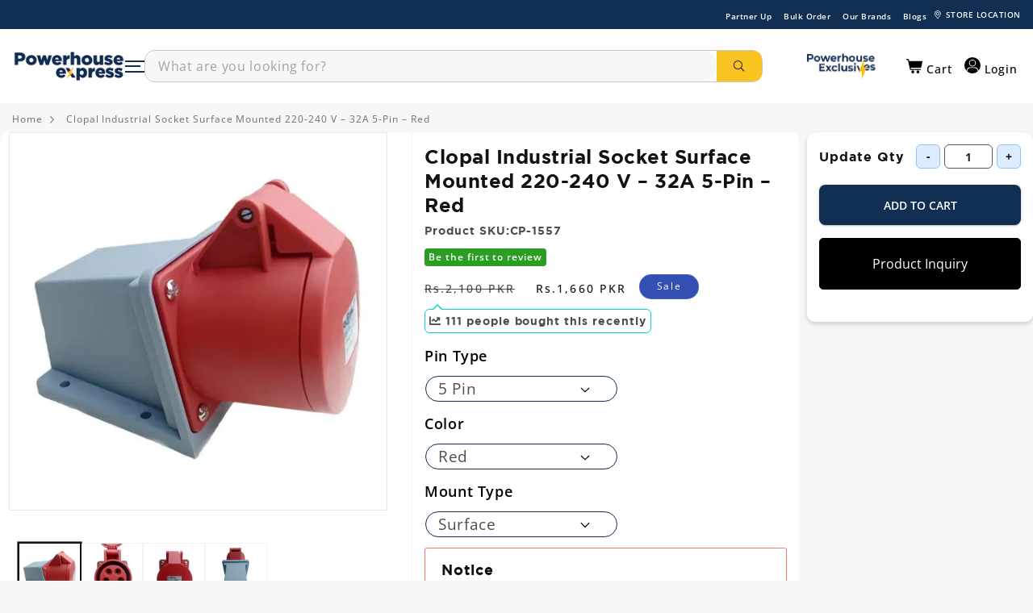

--- FILE ---
content_type: text/html; charset=utf-8
request_url: https://powerhouseexpress.com.pk/products/clopal-industrial-socket-32a-5-pin
body_size: 67107
content:

<!doctype html>
  <html class="no-js" lang="en">
    <head>
      <script src="https://cdnjs.cloudflare.com/ajax/libs/jquery/3.3.1/jquery.min.js"></script>
    
    

    
<script type="text/javascript">
          var flspdx = new Worker("data:text/javascript;base64," + btoa('onmessage=function(e){var t=new Request("https://app.flash-speed.com/static/worker-min.js?shop=power-house-express.myshopify.com",{redirect:"follow"});fetch(t).then(e=>e.text()).then(e=>{postMessage(e)})};'));flspdx.onmessage = function (t) {var e = document.createElement("script");e.type = "text/javascript", e.textContent = t.data, document.head.appendChild(e)}, flspdx.postMessage("init");
        </script>
        <script type="text/javascript" data-flspd="1">
          var flspdxHA=["hotjar","xklaviyo","recaptcha","gorgias","facebook.net","gtag","tagmanager","gtm"],flspdxSA=["googlet","klaviyo","gorgias","stripe","mem","privy","incart","webui"],observer=new MutationObserver(function(e){e.forEach(function(e){e.addedNodes.forEach(function(e){if("SCRIPT"===e.tagName&&1===e.nodeType)if(e.innerHTML.includes("asyncLoad")||"analytics"===e.className)e.type="text/flspdscript";else{for(var t=0;t<flspdxSA.length;t++)if(e.src.includes(flspdxSA[t]))return void(e.type="text/flspdscript");for(var r=0;r<flspdxHA.length;r++)if(e.innerHTML.includes(flspdxHA[r]))return void(e.type="text/flspdscript")}})})}),ua=navigator.userAgent.toLowerCase();ua.match(new RegExp("chrome|firefox"))&&-1===window.location.href.indexOf("no-optimization")&&observer.observe(document.documentElement,{childList:!0,subtree:!0});
        </script>

    <script src="https://app.flash-speed.com/static/increase-pagespeed-min.js?shop=power-house-express.myshopify.com"></script>

    <script>
      		!function (w, d, t) {
      		  w.TiktokAnalyticsObject=t;var ttq=w[t]=w[t]||[];ttq.methods=["page","track","identify","instances","debug","on","off","once","ready","alias","group","enableCookie","disableCookie"],ttq.setAndDefer=function(t,e){t[e]=function(){t.push([e].concat(Array.prototype.slice.call(arguments,0)))}};for(var i=0;i<ttq.methods.length;i++)ttq.setAndDefer(ttq,ttq.methods[i]);ttq.instance=function(t){for(var e=ttq._i[t]||[],n=0;n<ttq.methods.length;n++
      )ttq.setAndDefer(e,ttq.methods[n]);return e},ttq.load=function(e,n){var i="https://analytics.tiktok.com/i18n/pixel/events.js";ttq._i=ttq._i||{},ttq._i[e]=[],ttq._i[e]._u=i,ttq._t=ttq._t||{},ttq._t[e]=+new Date,ttq._o=ttq._o||{},ttq._o[e]=n||{};n=document.createElement("script");n.type="text/javascript",n.async=!0,n.src=i+"?sdkid="+e+"&lib="+t;e=document.getElementsByTagName("script")[0];e.parentNode.insertBefore(n,e)};

      		  ttq.load('CN2VE4RC77UF9CBTN61G');
      		  ttq.page();
      		}(window, document, 'ttq');
    </script>

    <meta charset="utf-8">
    <meta http-equiv="X-UA-Compatible" content="IE=edge">
    <meta name="viewport" content="width=device-width,initial-scale=1">
    <meta name="theme-color" content="">
    

    
      
        <link rel="canonical" href="https://powerhouseexpress.com.pk/products/clopal-industrial-socket-32a-5-pin">
      
    
    
<link rel="icon" type="image/png" href="//powerhouseexpress.com.pk/cdn/shop/files/logo-for-favicon.png?crop=center&height=32&v=1744392242&width=32"><link rel="preconnect" href="https://fonts.shopifycdn.com" crossorigin><title>
        Clopal Industrial Socket Surface Mounted 32A 5-Pin Price in Pakistan | powerhouseexpress.com.pk
 &ndash; Powerhouse Express</title>
      

        <meta name="description" content="Buy Clopal Industrial Socket Surface Mounted 220-240 V – 32A 5-Pin – Red from powerhousexpress.com.pk at the Rs. 1,440/- price in Pakistan. All Genuine Clopal products are available at powerhouseexpress.com.pk. We deliver all over Pakistan with cash on delivery and bank transfer.">
   
        
        

 
    


    <script src="//powerhouseexpress.com.pk/cdn/shop/t/25/assets/constants.js?v=58251544750838685771758004725" defer="defer"></script>
    <script src="//powerhouseexpress.com.pk/cdn/shop/t/25/assets/pubsub.js?v=158357773527763999511758004725" defer="defer"></script>
    <script src="//powerhouseexpress.com.pk/cdn/shop/t/25/assets/global.js?v=139248116715221171191758004725" defer="defer"></script>
    <script src="//powerhouseexpress.com.pk/cdn/shop/t/25/assets/jquery.js?v=184149099632108247141758004725" defer="defer"></script>
    <script src="//powerhouseexpress.com.pk/cdn/shop/t/25/assets/custom.js?v=35906429681165675841759232233" defer="defer"></script><script>window.performance && window.performance.mark && window.performance.mark('shopify.content_for_header.start');</script><meta name="google-site-verification" content="keXNo-1SkDrTXyeE_AgFt4XVJDlrMyFzOcJU1HMuD0A">
<meta id="shopify-digital-wallet" name="shopify-digital-wallet" content="/72635416891/digital_wallets/dialog">
<link rel="alternate" type="application/json+oembed" href="https://powerhouseexpress.com.pk/products/clopal-industrial-socket-32a-5-pin.oembed">
<script async="async" src="/checkouts/internal/preloads.js?locale=en-PK"></script>
<script id="shopify-features" type="application/json">{"accessToken":"a1d85e73bf6fc89def42a0f8b242560c","betas":["rich-media-storefront-analytics"],"domain":"powerhouseexpress.com.pk","predictiveSearch":true,"shopId":72635416891,"locale":"en"}</script>
<script>var Shopify = Shopify || {};
Shopify.shop = "power-house-express.myshopify.com";
Shopify.locale = "en";
Shopify.currency = {"active":"PKR","rate":"1.0"};
Shopify.country = "PK";
Shopify.theme = {"name":"Powerhouse-express-Electrical - 09\/16\/2025","id":179348734267,"schema_name":"Dawn","schema_version":"9.0.0","theme_store_id":null,"role":"main"};
Shopify.theme.handle = "null";
Shopify.theme.style = {"id":null,"handle":null};
Shopify.cdnHost = "powerhouseexpress.com.pk/cdn";
Shopify.routes = Shopify.routes || {};
Shopify.routes.root = "/";</script>
<script type="module">!function(o){(o.Shopify=o.Shopify||{}).modules=!0}(window);</script>
<script>!function(o){function n(){var o=[];function n(){o.push(Array.prototype.slice.apply(arguments))}return n.q=o,n}var t=o.Shopify=o.Shopify||{};t.loadFeatures=n(),t.autoloadFeatures=n()}(window);</script>
<script id="shop-js-analytics" type="application/json">{"pageType":"product"}</script>
<script defer="defer" async type="module" src="//powerhouseexpress.com.pk/cdn/shopifycloud/shop-js/modules/v2/client.init-shop-cart-sync_C5BV16lS.en.esm.js"></script>
<script defer="defer" async type="module" src="//powerhouseexpress.com.pk/cdn/shopifycloud/shop-js/modules/v2/chunk.common_CygWptCX.esm.js"></script>
<script type="module">
  await import("//powerhouseexpress.com.pk/cdn/shopifycloud/shop-js/modules/v2/client.init-shop-cart-sync_C5BV16lS.en.esm.js");
await import("//powerhouseexpress.com.pk/cdn/shopifycloud/shop-js/modules/v2/chunk.common_CygWptCX.esm.js");

  window.Shopify.SignInWithShop?.initShopCartSync?.({"fedCMEnabled":true,"windoidEnabled":true});

</script>
<script>(function() {
  var isLoaded = false;
  function asyncLoad() {
    if (isLoaded) return;
    isLoaded = true;
    var urls = ["https:\/\/cdn.adtrace.ai\/tiktok-track.js?shop=power-house-express.myshopify.com","https:\/\/live-mt-server.wati.io\/302894\/api\/v1\/shopify\/whatsappChatScript?shopifyDomain=power-house-express.myshopify.com\u0026shop=power-house-express.myshopify.com","https:\/\/api-na2.hubapi.com\/scriptloader\/v1\/243541857.js?shop=power-house-express.myshopify.com"];
    for (var i = 0; i < urls.length; i++) {
      var s = document.createElement('script');
      s.type = 'text/javascript';
      s.async = true;
      s.src = urls[i];
      var x = document.getElementsByTagName('script')[0];
      x.parentNode.insertBefore(s, x);
    }
  };
  if(window.attachEvent) {
    window.attachEvent('onload', asyncLoad);
  } else {
    window.addEventListener('load', asyncLoad, false);
  }
})();</script>
<script id="__st">var __st={"a":72635416891,"offset":18000,"reqid":"7b75888e-758f-4808-9be5-a56fb0bf50ed-1768667812","pageurl":"powerhouseexpress.com.pk\/products\/clopal-industrial-socket-32a-5-pin","u":"04c8ad37e4a1","p":"product","rtyp":"product","rid":8881374003515};</script>
<script>window.ShopifyPaypalV4VisibilityTracking = true;</script>
<script id="captcha-bootstrap">!function(){'use strict';const t='contact',e='account',n='new_comment',o=[[t,t],['blogs',n],['comments',n],[t,'customer']],c=[[e,'customer_login'],[e,'guest_login'],[e,'recover_customer_password'],[e,'create_customer']],r=t=>t.map((([t,e])=>`form[action*='/${t}']:not([data-nocaptcha='true']) input[name='form_type'][value='${e}']`)).join(','),a=t=>()=>t?[...document.querySelectorAll(t)].map((t=>t.form)):[];function s(){const t=[...o],e=r(t);return a(e)}const i='password',u='form_key',d=['recaptcha-v3-token','g-recaptcha-response','h-captcha-response',i],f=()=>{try{return window.sessionStorage}catch{return}},m='__shopify_v',_=t=>t.elements[u];function p(t,e,n=!1){try{const o=window.sessionStorage,c=JSON.parse(o.getItem(e)),{data:r}=function(t){const{data:e,action:n}=t;return t[m]||n?{data:e,action:n}:{data:t,action:n}}(c);for(const[e,n]of Object.entries(r))t.elements[e]&&(t.elements[e].value=n);n&&o.removeItem(e)}catch(o){console.error('form repopulation failed',{error:o})}}const l='form_type',E='cptcha';function T(t){t.dataset[E]=!0}const w=window,h=w.document,L='Shopify',v='ce_forms',y='captcha';let A=!1;((t,e)=>{const n=(g='f06e6c50-85a8-45c8-87d0-21a2b65856fe',I='https://cdn.shopify.com/shopifycloud/storefront-forms-hcaptcha/ce_storefront_forms_captcha_hcaptcha.v1.5.2.iife.js',D={infoText:'Protected by hCaptcha',privacyText:'Privacy',termsText:'Terms'},(t,e,n)=>{const o=w[L][v],c=o.bindForm;if(c)return c(t,g,e,D).then(n);var r;o.q.push([[t,g,e,D],n]),r=I,A||(h.body.append(Object.assign(h.createElement('script'),{id:'captcha-provider',async:!0,src:r})),A=!0)});var g,I,D;w[L]=w[L]||{},w[L][v]=w[L][v]||{},w[L][v].q=[],w[L][y]=w[L][y]||{},w[L][y].protect=function(t,e){n(t,void 0,e),T(t)},Object.freeze(w[L][y]),function(t,e,n,w,h,L){const[v,y,A,g]=function(t,e,n){const i=e?o:[],u=t?c:[],d=[...i,...u],f=r(d),m=r(i),_=r(d.filter((([t,e])=>n.includes(e))));return[a(f),a(m),a(_),s()]}(w,h,L),I=t=>{const e=t.target;return e instanceof HTMLFormElement?e:e&&e.form},D=t=>v().includes(t);t.addEventListener('submit',(t=>{const e=I(t);if(!e)return;const n=D(e)&&!e.dataset.hcaptchaBound&&!e.dataset.recaptchaBound,o=_(e),c=g().includes(e)&&(!o||!o.value);(n||c)&&t.preventDefault(),c&&!n&&(function(t){try{if(!f())return;!function(t){const e=f();if(!e)return;const n=_(t);if(!n)return;const o=n.value;o&&e.removeItem(o)}(t);const e=Array.from(Array(32),(()=>Math.random().toString(36)[2])).join('');!function(t,e){_(t)||t.append(Object.assign(document.createElement('input'),{type:'hidden',name:u})),t.elements[u].value=e}(t,e),function(t,e){const n=f();if(!n)return;const o=[...t.querySelectorAll(`input[type='${i}']`)].map((({name:t})=>t)),c=[...d,...o],r={};for(const[a,s]of new FormData(t).entries())c.includes(a)||(r[a]=s);n.setItem(e,JSON.stringify({[m]:1,action:t.action,data:r}))}(t,e)}catch(e){console.error('failed to persist form',e)}}(e),e.submit())}));const S=(t,e)=>{t&&!t.dataset[E]&&(n(t,e.some((e=>e===t))),T(t))};for(const o of['focusin','change'])t.addEventListener(o,(t=>{const e=I(t);D(e)&&S(e,y())}));const B=e.get('form_key'),M=e.get(l),P=B&&M;t.addEventListener('DOMContentLoaded',(()=>{const t=y();if(P)for(const e of t)e.elements[l].value===M&&p(e,B);[...new Set([...A(),...v().filter((t=>'true'===t.dataset.shopifyCaptcha))])].forEach((e=>S(e,t)))}))}(h,new URLSearchParams(w.location.search),n,t,e,['guest_login'])})(!0,!0)}();</script>
<script integrity="sha256-4kQ18oKyAcykRKYeNunJcIwy7WH5gtpwJnB7kiuLZ1E=" data-source-attribution="shopify.loadfeatures" defer="defer" src="//powerhouseexpress.com.pk/cdn/shopifycloud/storefront/assets/storefront/load_feature-a0a9edcb.js" crossorigin="anonymous"></script>
<script data-source-attribution="shopify.dynamic_checkout.dynamic.init">var Shopify=Shopify||{};Shopify.PaymentButton=Shopify.PaymentButton||{isStorefrontPortableWallets:!0,init:function(){window.Shopify.PaymentButton.init=function(){};var t=document.createElement("script");t.src="https://powerhouseexpress.com.pk/cdn/shopifycloud/portable-wallets/latest/portable-wallets.en.js",t.type="module",document.head.appendChild(t)}};
</script>
<script data-source-attribution="shopify.dynamic_checkout.buyer_consent">
  function portableWalletsHideBuyerConsent(e){var t=document.getElementById("shopify-buyer-consent"),n=document.getElementById("shopify-subscription-policy-button");t&&n&&(t.classList.add("hidden"),t.setAttribute("aria-hidden","true"),n.removeEventListener("click",e))}function portableWalletsShowBuyerConsent(e){var t=document.getElementById("shopify-buyer-consent"),n=document.getElementById("shopify-subscription-policy-button");t&&n&&(t.classList.remove("hidden"),t.removeAttribute("aria-hidden"),n.addEventListener("click",e))}window.Shopify?.PaymentButton&&(window.Shopify.PaymentButton.hideBuyerConsent=portableWalletsHideBuyerConsent,window.Shopify.PaymentButton.showBuyerConsent=portableWalletsShowBuyerConsent);
</script>
<script data-source-attribution="shopify.dynamic_checkout.cart.bootstrap">document.addEventListener("DOMContentLoaded",(function(){function t(){return document.querySelector("shopify-accelerated-checkout-cart, shopify-accelerated-checkout")}if(t())Shopify.PaymentButton.init();else{new MutationObserver((function(e,n){t()&&(Shopify.PaymentButton.init(),n.disconnect())})).observe(document.body,{childList:!0,subtree:!0})}}));
</script>
<link rel="stylesheet" media="screen" href="//powerhouseexpress.com.pk/cdn/shop/t/25/compiled_assets/styles.css?v=79838">
<script id="sections-script" data-sections="main-product,header" defer="defer" src="//powerhouseexpress.com.pk/cdn/shop/t/25/compiled_assets/scripts.js?v=79838"></script>
<script>window.performance && window.performance.mark && window.performance.mark('shopify.content_for_header.end');</script>


    <style data-shopify>
            @font-face {
  font-family: "Open Sans";
  font-weight: 400;
  font-style: normal;
  font-display: swap;
  src: url("//powerhouseexpress.com.pk/cdn/fonts/open_sans/opensans_n4.c32e4d4eca5273f6d4ee95ddf54b5bbb75fc9b61.woff2") format("woff2"),
       url("//powerhouseexpress.com.pk/cdn/fonts/open_sans/opensans_n4.5f3406f8d94162b37bfa232b486ac93ee892406d.woff") format("woff");
}

            @font-face {
  font-family: "Open Sans";
  font-weight: 700;
  font-style: normal;
  font-display: swap;
  src: url("//powerhouseexpress.com.pk/cdn/fonts/open_sans/opensans_n7.a9393be1574ea8606c68f4441806b2711d0d13e4.woff2") format("woff2"),
       url("//powerhouseexpress.com.pk/cdn/fonts/open_sans/opensans_n7.7b8af34a6ebf52beb1a4c1d8c73ad6910ec2e553.woff") format("woff");
}

            @font-face {
  font-family: "Open Sans";
  font-weight: 400;
  font-style: italic;
  font-display: swap;
  src: url("//powerhouseexpress.com.pk/cdn/fonts/open_sans/opensans_i4.6f1d45f7a46916cc95c694aab32ecbf7509cbf33.woff2") format("woff2"),
       url("//powerhouseexpress.com.pk/cdn/fonts/open_sans/opensans_i4.4efaa52d5a57aa9a57c1556cc2b7465d18839daa.woff") format("woff");
}

            @font-face {
  font-family: "Open Sans";
  font-weight: 700;
  font-style: italic;
  font-display: swap;
  src: url("//powerhouseexpress.com.pk/cdn/fonts/open_sans/opensans_i7.916ced2e2ce15f7fcd95d196601a15e7b89ee9a4.woff2") format("woff2"),
       url("//powerhouseexpress.com.pk/cdn/fonts/open_sans/opensans_i7.99a9cff8c86ea65461de497ade3d515a98f8b32a.woff") format("woff");
}

            

            
              :root,
              .color-background-1 {
                --color-background: 255,255,255;
              
                --gradient-background: #ffffff;
              
              --color-foreground: 18,18,18;
              --color-shadow: 18,18,18;
              --color-button: 18,18,18;
              --color-button-text: 255,255,255;
              --color-secondary-button: 255,255,255;
              --color-secondary-button-text: 18,18,18;
              --color-link: 18,18,18;
              --color-badge-foreground: 18,18,18;
              --color-badge-background: 255,255,255;
              --color-badge-border: 18,18,18;
              --payment-terms-background-color: rgb(255 255 255);
            }
            
              
              .color-background-2 {
                --color-background: 243,243,243;
              
                --gradient-background: #f3f3f3;
              
              --color-foreground: 18,18,18;
              --color-shadow: 18,18,18;
              --color-button: 18,18,18;
              --color-button-text: 243,243,243;
              --color-secondary-button: 243,243,243;
              --color-secondary-button-text: 18,18,18;
              --color-link: 18,18,18;
              --color-badge-foreground: 18,18,18;
              --color-badge-background: 243,243,243;
              --color-badge-border: 18,18,18;
              --payment-terms-background-color: rgb(243 243 243);
            }
            
              
              .color-inverse {
                --color-background: 36,40,51;
              
                --gradient-background: #242833;
              
              --color-foreground: 255,255,255;
              --color-shadow: 18,18,18;
              --color-button: 255,255,255;
              --color-button-text: 0,0,0;
              --color-secondary-button: 36,40,51;
              --color-secondary-button-text: 255,255,255;
              --color-link: 255,255,255;
              --color-badge-foreground: 255,255,255;
              --color-badge-background: 36,40,51;
              --color-badge-border: 255,255,255;
              --payment-terms-background-color: rgb(36 40 51);
            }
            
              
              .color-accent-1 {
                --color-background: 18,18,18;
              
                --gradient-background: #121212;
              
              --color-foreground: 255,255,255;
              --color-shadow: 18,18,18;
              --color-button: 255,255,255;
              --color-button-text: 18,18,18;
              --color-secondary-button: 18,18,18;
              --color-secondary-button-text: 255,255,255;
              --color-link: 255,255,255;
              --color-badge-foreground: 255,255,255;
              --color-badge-background: 18,18,18;
              --color-badge-border: 255,255,255;
              --payment-terms-background-color: rgb(18 18 18);
            }
            
              
              .color-accent-2 {
                --color-background: 51,79,180;
              
                --gradient-background: #334fb4;
              
              --color-foreground: 255,255,255;
              --color-shadow: 18,18,18;
              --color-button: 255,255,255;
              --color-button-text: 51,79,180;
              --color-secondary-button: 51,79,180;
              --color-secondary-button-text: 255,255,255;
              --color-link: 255,255,255;
              --color-badge-foreground: 255,255,255;
              --color-badge-background: 51,79,180;
              --color-badge-border: 255,255,255;
              --payment-terms-background-color: rgb(51 79 180);
            }
            

            body, .color-background-1, .color-background-2, .color-inverse, .color-accent-1, .color-accent-2 {
              color: rgba(var(--color-foreground), 0.75);
              background-color: rgb(var(--color-background));
            }

            :root {
              --font-body-family: "Open Sans", sans-serif;
              --font-body-style: normal;
              --font-body-weight: 400;
              --font-body-weight-bold: 700;

              --font-heading-family: "system_ui", -apple-system, 'Segoe UI', Roboto, 'Helvetica Neue', 'Noto Sans', 'Liberation Sans', Arial, sans-serif, 'Apple Color Emoji', 'Segoe UI Emoji', 'Segoe UI Symbol', 'Noto Color Emoji';
              --font-heading-style: normal;
              --font-heading-weight: 400;

              --font-body-scale: 1.0;
              --font-heading-scale: 1.0;

              --media-padding: px;
              --media-border-opacity: 0.05;
              --media-border-width: 1px;
              --media-radius: 0px;
              --media-shadow-opacity: 0.0;
              --media-shadow-horizontal-offset: 0px;
              --media-shadow-vertical-offset: 4px;
              --media-shadow-blur-radius: 5px;
              --media-shadow-visible: 0;

              --page-width: 160rem;
              --page-width-margin: 0rem;

              --product-card-image-padding: 0.0rem;
              --product-card-corner-radius: 0.0rem;
              --product-card-text-alignment: left;
              --product-card-border-width: 0.0rem;
              --product-card-border-opacity: 0.1;
              --product-card-shadow-opacity: 0.0;
              --product-card-shadow-visible: 0;
              --product-card-shadow-horizontal-offset: 0.0rem;
              --product-card-shadow-vertical-offset: 0.4rem;
              --product-card-shadow-blur-radius: 0.5rem;

              --collection-card-image-padding: 0.0rem;
              --collection-card-corner-radius: 0.0rem;
              --collection-card-text-alignment: left;
              --collection-card-border-width: 0.0rem;
              --collection-card-border-opacity: 0.1;
              --collection-card-shadow-opacity: 0.0;
              --collection-card-shadow-visible: 0;
              --collection-card-shadow-horizontal-offset: 0.0rem;
              --collection-card-shadow-vertical-offset: 0.4rem;
              --collection-card-shadow-blur-radius: 0.5rem;

              --blog-card-image-padding: 0.0rem;
              --blog-card-corner-radius: 0.0rem;
              --blog-card-text-alignment: left;
              --blog-card-border-width: 0.0rem;
              --blog-card-border-opacity: 0.1;
              --blog-card-shadow-opacity: 0.0;
              --blog-card-shadow-visible: 0;
              --blog-card-shadow-horizontal-offset: 0.0rem;
              --blog-card-shadow-vertical-offset: 0.4rem;
              --blog-card-shadow-blur-radius: 0.5rem;

              --badge-corner-radius: 4.0rem;

              --popup-border-width: 1px;
              --popup-border-opacity: 0.1;
              --popup-corner-radius: 0px;
              --popup-shadow-opacity: 0.0;
              --popup-shadow-horizontal-offset: 0px;
              --popup-shadow-vertical-offset: 4px;
              --popup-shadow-blur-radius: 5px;

              --drawer-border-width: 1px;
              --drawer-border-opacity: 0.1;
              --drawer-shadow-opacity: 0.0;
              --drawer-shadow-horizontal-offset: 0px;
              --drawer-shadow-vertical-offset: 4px;
              --drawer-shadow-blur-radius: 5px;

              --spacing-sections-desktop: 0px;
              --spacing-sections-mobile: 0px;

              --grid-desktop-vertical-spacing: 8px;
              --grid-desktop-horizontal-spacing: 8px;
              --grid-mobile-vertical-spacing: 4px;
              --grid-mobile-horizontal-spacing: 4px;

              --text-boxes-border-opacity: 0.1;
              --text-boxes-border-width: 0px;
              --text-boxes-radius: 0px;
              --text-boxes-shadow-opacity: 0.0;
              --text-boxes-shadow-visible: 0;
              --text-boxes-shadow-horizontal-offset: 0px;
              --text-boxes-shadow-vertical-offset: 4px;
              --text-boxes-shadow-blur-radius: 5px;

              --buttons-radius: 0px;
              --buttons-radius-outset: 0px;
              --buttons-border-width: 1px;
              --buttons-border-opacity: 1.0;
              --buttons-shadow-opacity: 0.0;
              --buttons-shadow-visible: 0;
              --buttons-shadow-horizontal-offset: 0px;
              --buttons-shadow-vertical-offset: 4px;
              --buttons-shadow-blur-radius: 5px;
              --buttons-border-offset: 0px;

              --inputs-radius: 0px;
              --inputs-border-width: 1px;
              --inputs-border-opacity: 0.55;
              --inputs-shadow-opacity: 0.0;
              --inputs-shadow-horizontal-offset: 0px;
              --inputs-margin-offset: 0px;
              --inputs-shadow-vertical-offset: 4px;
              --inputs-shadow-blur-radius: 5px;
              --inputs-radius-outset: 0px;

              --variant-pills-radius: 40px;
              --variant-pills-border-width: 1px;
              --variant-pills-border-opacity: 0.55;
              --variant-pills-shadow-opacity: 0.0;
              --variant-pills-shadow-horizontal-offset: 0px;
              --variant-pills-shadow-vertical-offset: 4px;
              --variant-pills-shadow-blur-radius: 5px;
            }

            *,
            *::before,
            *::after {
              box-sizing: inherit;
            }

            html {
              box-sizing: border-box;
              font-size: calc(var(--font-body-scale) * 62.5%);
              height: 100%;
            }

            body {
              display: grid;
              grid-template-rows: auto auto 1fr auto;
              grid-template-columns: 100%;
              min-height: 100%;
              margin: 0;
              font-size: 1.5rem;
              letter-spacing: 0.06rem;
              line-height: calc(1 + 0.8 / var(--font-body-scale));
              font-family: var(--font-body-family) !important;
              font-style: var(--font-body-style);
              font-weight: var(--font-body-weight);
            }

            .mx-width-full .container-fluid {
        max-width: 1600px;
        margin-left: auto;
        margin-right: auto;
      }

            @media screen and (min-width: 750px) {
              body {
                font-size: 1.6rem;
              }
            }
    </style>

    <link href="//powerhouseexpress.com.pk/cdn/shop/t/25/assets/layout.css?v=28019160960397473911758004725" rel="stylesheet" type="text/css" media="all" />
    <link href="//powerhouseexpress.com.pk/cdn/shop/t/25/assets/base.css?v=7604764163033125041759138808" rel="stylesheet" type="text/css" media="all" />
    <link href="//powerhouseexpress.com.pk/cdn/shop/t/25/assets/custom-styles.css?v=77198509710259092981761721277" rel="stylesheet" type="text/css" media="all" />

    <link rel="dns-prefetch" href="https://cdn.shopify.com">
    <!-- snippets/css-fonts.liquid -->
<style>


@font-face {
    font-family: 'Gotham';
    src: url('https://cdn.shopify.com/s/files/1/0726/3541/6891/files/Gotham-Light.woff2?v=1691673743') format('woff2')
    font-weight: 300;
    font-style: normal;
    font-display: swap;
}

@font-face {
    font-family: 'Gotham';
    src: url('https://cdn.shopify.com/s/files/1/0726/3541/6891/files/Gotham-Medium.woff2?v=1691673743') format('woff2')
    font-weight: 500;
    font-style: normal;
    font-display: swap;
}

@font-face {
    font-family: 'Gotham';
    src: url('https://cdn.shopify.com/s/files/1/0726/3541/6891/files/Gotham-Bold.woff2?v=1691673743') format('woff2')
    font-weight: bold;
    font-style: normal;
    font-display: swap;
}

@font-face {
    font-family: 'Gotham';
    src: url('https://cdn.shopify.com/s/files/1/0726/3541/6891/files/Gotham-Book.woff2?v=1691673743') format('woff2')
    font-weight: normal;
    font-style: normal;
    font-display: swap;
}

@font-face {
    font-family: 'Gotham';
    src: url('https://cdn.shopify.com/s/files/1/0726/3541/6891/files/Gotham-Black.woff2?v=1691673743') format('woff2')
    font-weight: 900;
    font-style: normal;
    font-display: swap;
}







/* open-sans-300 - latin */
@font-face {
  font-display: swap; /* Check https://developer.mozilla.org/en-US/docs/Web/CSS/@font-face/font-display for other options. */
  font-family: 'Open Sans';
  font-style: normal;
  font-weight: 300;
  src: url('https://cdn.shopify.com/s/files/1/0726/3541/6891/files/open-sans-v35-latin-300.woff2?v=1694436003') format('woff2'); /* Chrome 36+, Opera 23+, Firefox 39+, Safari 12+, iOS 10+ */
}

/* open-sans-regular - latin */
@font-face {
  font-display: swap; /* Check https://developer.mozilla.org/en-US/docs/Web/CSS/@font-face/font-display for other options. */
  font-family: 'Open Sans';
  font-style: normal;
  font-weight: 400;
  src: url('https://cdn.shopify.com/s/files/1/0726/3541/6891/files/open-sans-v35-latin-regular.woff2?v=1694436003') format('woff2'); /* Chrome 36+, Opera 23+, Firefox 39+, Safari 12+, iOS 10+ */
}

/* open-sans-500 - latin */
@font-face {
  font-display: swap; /* Check https://developer.mozilla.org/en-US/docs/Web/CSS/@font-face/font-display for other options. */
  font-family: 'Open Sans';
  font-style: normal;
  font-weight: 500;
  src: url('https://cdn.shopify.com/s/files/1/0726/3541/6891/files/open-sans-v35-latin-500.woff2?v=1694436003') format('woff2'); /* Chrome 36+, Opera 23+, Firefox 39+, Safari 12+, iOS 10+ */
}

/* open-sans-600 - latin */
@font-face {
  font-display: swap; /* Check https://developer.mozilla.org/en-US/docs/Web/CSS/@font-face/font-display for other options. */
  font-family: 'Open Sans';
  font-style: normal;
  font-weight: 600;
  src: url('https://cdn.shopify.com/s/files/1/0726/3541/6891/files/open-sans-v35-latin-600.woff2?v=1694436003') format('woff2'); /* Chrome 36+, Opera 23+, Firefox 39+, Safari 12+, iOS 10+ */
}

/* open-sans-700 - latin */
@font-face {
  font-display: swap; /* Check https://developer.mozilla.org/en-US/docs/Web/CSS/@font-face/font-display for other options. */
  font-family: 'Open Sans';
  font-style: normal;
  font-weight: 700;
  src: url('https://cdn.shopify.com/s/files/1/0726/3541/6891/files/open-sans-v35-latin-700.woff2?v=1694436003') format('woff2'); /* Chrome 36+, Opera 23+, Firefox 39+, Safari 12+, iOS 10+ */
}

/* open-sans-800 - latin */
@font-face {
  font-display: swap; /* Check https://developer.mozilla.org/en-US/docs/Web/CSS/@font-face/font-display for other options. */
  font-family: 'Open Sans';
  font-style: normal;
  font-weight: 800;
  src: url('https://cdn.shopify.com/s/files/1/0726/3541/6891/files/open-sans-v35-latin-800.woff2?v=1694436002') format('woff2'); /* Chrome 36+, Opera 23+, Firefox 39+, Safari 12+, iOS 10+ */
}











 
</style>
<link rel="preload" as="font" href="//powerhouseexpress.com.pk/cdn/fonts/open_sans/opensans_n4.c32e4d4eca5273f6d4ee95ddf54b5bbb75fc9b61.woff2" type="font/woff2" crossorigin><link
        rel="stylesheet"
        href="//powerhouseexpress.com.pk/cdn/shop/t/25/assets/component-predictive-search.css?v=118923337488134913561758004725"
        media="print"
        onload="this.media='all'"
      ><script>
      document.documentElement.className = document.documentElement.className.replace('no-js', 'js');
      if (Shopify.designMode) {
        document.documentElement.classList.add('shopify-design-mode');
      }
    </script>

    <!-- Google tag (gtag.js) -->
    <script async src="https://www.googletagmanager.com/gtag/js?id=AW-11341556938"></script>
    <script>
      window.dataLayer = window.dataLayer || [];
      function gtag(){dataLayer.push(arguments);}
      gtag('js', new Date());

      gtag('config', 'AW-11341556938');
    </script>

    <script>
      !function (w, d, t) {
        w.TiktokAnalyticsObject=t;var ttq=w[t]=w[t]||[];ttq.methods=["page","track","identify","instances","debug","on","off","once","ready","alias","group","enableCookie","disableCookie"],ttq.setAndDefer=function(t,e){t[e]=function(){t.push([e].concat(Array.prototype.slice.call(arguments,0)))}};for(var i=0;i<ttq.methods.length;i++)ttq.setAndDefer(ttq,ttq.methods[i]);ttq.instance=function(t){for(var e=ttq._i[t]||[],n=0;n<ttq.methods.length;n++)ttq.setAndDefer(e,ttq.methods[n]);return e},ttq.load=function(e,n){var i="https://analytics.tiktok.com/i18n/pixel/events.js";ttq._i=ttq._i||{},ttq._i[e]=[],ttq._i[e]._u=i,ttq._t=ttq._t||{},ttq._t[e]=+new Date,ttq._o=ttq._o||{},ttq._o[e]=n||{};var o=document.createElement("script");o.type="text/javascript",o.async=!0,o.src=i+"?sdkid="+e+"&lib="+t;var a=document.getElementsByTagName("script")[0];a.parentNode.insertBefore(o,a)};

        ttq.load('CMSAGL3C77UBB48CR2A0');
        ttq.page();
      }(window, document, 'ttq');
    </script>


<script>
  var ahrefs_analytics_script = document.createElement('script');
  ahrefs_analytics_script.async = true;
  ahrefs_analytics_script.src = 'https://analytics.ahrefs.com/analytics.js';
  ahrefs_analytics_script.setAttribute('data-key', '6mhduUWwRR/j54T+g65TsQ');
  document.getElementsByTagName('head')[0].appendChild(ahrefs_analytics_script);
</script>


    

    <script>
      !function (w, d, t) {
        w.TiktokAnalyticsObject=t;var ttq=w[t]=w[t]||[];ttq.methods=["page","track","identify","instances","debug","on","off","once","ready","alias","group","enableCookie","disableCookie"],ttq.setAndDefer=function(t,e){t[e]=function(){t.push([e].concat(Array.prototype.slice.call(arguments,0)))}};for(var i=0;i<ttq.methods.length;i++)ttq.setAndDefer(ttq,ttq.methods[i]);ttq.instance=function(t){for(var e=ttq._i[t]||[],n=0;n<ttq.methods.length;n++)ttq.setAndDefer(e,ttq.methods[n]);return e},ttq.load=function(e,n){var i="https://analytics.tiktok.com/i18n/pixel/events.js";ttq._i=ttq._i||{},ttq._i[e]=[],ttq._i[e]._u=i,ttq._t=ttq._t||{},ttq._t[e]=+new Date,ttq._o=ttq._o||{},ttq._o[e]=n||{};var o=document.createElement("script");o.type="text/javascript",o.async=!0,o.src=i+"?sdkid="+e+"&lib="+t;var a=document.getElementsByTagName("script")[0];a.parentNode.insertBefore(o,a)};

        ttq.load('CMSAGL3C77UBB48CR2A0');
        ttq.page();
      }(window, document, 'ttq');
    </script>

    <script type="text/javascript">
      (function(c,l,a,r,i,t,y){
          c[a]=c[a]||function(){(c[a].q=c[a].q||[]).push(arguments)};
          t=l.createElement(r);t.async=1;t.src="https://www.clarity.ms/tag/"+i;
          y=l.getElementsByTagName(r)[0];y.parentNode.insertBefore(t,y);
      })(window, document, "clarity", "script", "n405eh3d91");
    </script>

    

<style>
/* Immediate fix for slider layout jump */
.trending-products-slider:not(.slick-initialized),
.home-listings-alt-slider:not(.slick-initialized),
.home-listings-product:not(.slick-initialized) {
    display: flex !important;
    flex-wrap: nowrap;
    overflow: hidden;
}

.trending-products-slider:not(.slick-initialized) > *,
.home-listings-alt-slider:not(.slick-initialized) > *,
.home-listings-product:not(.slick-initialized) > * {
    flex: 0 0 20% !important;
    max-width: 20% !important;
    width: 20% !important;
    display: block !important;
}

/* Hide extra items beyond 5 */
.trending-products-slider:not(.slick-initialized) > *:nth-child(n+6),
.home-listings-alt-slider:not(.slick-initialized) > *:nth-child(n+6),
.home-listings-product:not(.slick-initialized) > *:nth-child(n+6) {
  display: none !important;
}

/* Mobile responsive */
@media (max-width: 1550px) {
  .trending-products-slider:not(.slick-initialized) > *,
  .home-listings-alt-slider:not(.slick-initialized) > * {
        flex: 0 0 25% !important;
        max-width: 25% !important;
        width: 25% !important;
    }
    
    .trending-products-slider:not(.slick-initialized) > *:nth-child(n+5),
    .home-listings-alt-slider:not(.slick-initialized) > *:nth-child(n+5) {
        display: none !important;
    }
}

@media (max-width: 991px) {
    .trending-products-slider:not(.slick-initialized) > *,
    .home-listings-alt-slider:not(.slick-initialized) > * {
        flex: 0 0 33.333% !important;
        max-width: 33.333% !important;
        width: 33.333% !important;
    }
    
    .trending-products-slider:not(.slick-initialized) > *:nth-child(n+4),
    .home-listings-alt-slider:not(.slick-initialized) > *:nth-child(n+4) {
        display: none !important;
    }
}

@media (max-width: 767px) {
    .trending-products-slider:not(.slick-initialized) > *,
    .home-listings-alt-slider:not(.slick-initialized) > *,
    .home-listings-product:not(.slick-initialized) > * {
        flex: 0 0 50% !important;
        max-width: 50% !important;
        width: 50% !important;
    }
    
    .trending-products-slider:not(.slick-initialized) > *:nth-child(n+3),
    .home-listings-alt-slider:not(.slick-initialized) > *:nth-child(n+3),
    .home-listings-product:not(.slick-initialized) > *:nth-child(n+3) {
      display: none !important;
    }
}
</style>

  

<!-- BEGIN app block: shopify://apps/pixelpro-easy-pixel-install/blocks/turbo-tiktok/0f61e244-e2c9-43da-9523-9762c9f7e6bf -->









<script>
    window.__adTraceTikTokPaused = ``;
    window.__adTraceTikTokServerSideApiEnabled = ``;
    window.__adTraceShopifyDomain = `https://powerhouseexpress.com.pk`;
    window.__adTraceIsProductPage = `product`.includes("product");
    window.__adTraceShopCurrency = `PKR`;
    window.__adTraceProductInfo = {
        "id": "8881374003515",
        "name": `Clopal Industrial Socket Surface Mounted 220-240 V – 32A 5-Pin – Red`,
        "price": "1,660",
        "url": "/products/clopal-industrial-socket-32a-5-pin",
        "description": "\u003cspan style=\"color: #ffffff;\" data-mce-style=\"color: #ffffff;\"\u003eClopal Industrial Mounted 220-240 V – 32A 5-Pin – Red Price in Pakistan is Rs 1,440\/-.\u003c\/span\u003e\u003cbr\u003e\n\u003ch3 data-mce-fragment=\"1\"\u003e\u003cspan style=\"color: #003166;\"\u003eFeatures\u003c\/span\u003e\u003c\/h3\u003e\n\u003cp\u003e\u003cbr\u003e\u003c\/p\u003e\n\u003cp\u003e \u003c\/p\u003e\n\u003cp\u003e\u003cspan data-mce-fragment=\"1\"\u003e• Type: Industrial Socket\u003cbr data-mce-fragment=\"1\"\u003e\u003cbr data-mce-fragment=\"1\"\u003e• IP Rating : ANY\u003cbr data-mce-fragment=\"1\"\u003e\u003cbr data-mce-fragment=\"1\"\u003e• Rated Voltage : 220-240 V\u003cbr data-mce-fragment=\"1\"\u003e\u003cbr data-mce-fragment=\"1\"\u003e• Current Rating : 32A\u003cbr data-mce-fragment=\"1\"\u003e\u003cbr data-mce-fragment=\"1\"\u003e• Material: PVC \u003cbr data-mce-fragment=\"1\"\u003e\u003cbr data-mce-fragment=\"1\"\u003e• Pin Type: 5 Pin \u003c\/span\u003e\u003c\/p\u003e\n\u003cp\u003e \u003c\/p\u003e\n\u003cp\u003e \u003c\/p\u003e\n\u003cp\u003eGo to the “BUY NOW” button and have it at your doorstep.\u003cbr\u003e \u003cspan data-mce-fragment=\"1\"\u003eExplore \u003ca href=\"https:\/\/powerhouseexpress.com.pk\/\" data-mce-href=\"https:\/\/powerhouseexpress.com.pk\/\" target=\"_blank\"\u003epowerhouseexpress.com.pk\u003c\/a\u003e to find the latest “Clopal Industrial Sockets” products and other industrial components at discounted prices in Pakistan with a cash-on-delivery service available nationwide.\u003c\/span\u003e\u003c\/p\u003e\n\u003cp\u003e\u003cbr\u003e We are dealing in “Clopal Products” in Pakistan.\u003c\/p\u003e",
        "image": "//powerhouseexpress.com.pk/cdn/shop/files/clopal-industrial-socket-32a-5-pin-2_91de1949-67b8-4d2f-8367-ceb2b586b462.webp?v=1768317200"
    };
    
</script>
<!-- END app block --><!-- BEGIN app block: shopify://apps/pagefly-page-builder/blocks/app-embed/83e179f7-59a0-4589-8c66-c0dddf959200 -->

<!-- BEGIN app snippet: pagefly-cro-ab-testing-main -->







<script>
  ;(function () {
    const url = new URL(window.location)
    const viewParam = url.searchParams.get('view')
    if (viewParam && viewParam.includes('variant-pf-')) {
      url.searchParams.set('pf_v', viewParam)
      url.searchParams.delete('view')
      window.history.replaceState({}, '', url)
    }
  })()
</script>



<script type='module'>
  
  window.PAGEFLY_CRO = window.PAGEFLY_CRO || {}

  window.PAGEFLY_CRO['data_debug'] = {
    original_template_suffix: "all_products",
    allow_ab_test: false,
    ab_test_start_time: 0,
    ab_test_end_time: 0,
    today_date_time: 1768667813000,
  }
  window.PAGEFLY_CRO['GA4'] = { enabled: false}
</script>

<!-- END app snippet -->








  <script src='https://cdn.shopify.com/extensions/019bb4f9-aed6-78a3-be91-e9d44663e6bf/pagefly-page-builder-215/assets/pagefly-helper.js' defer='defer'></script>

  <script src='https://cdn.shopify.com/extensions/019bb4f9-aed6-78a3-be91-e9d44663e6bf/pagefly-page-builder-215/assets/pagefly-general-helper.js' defer='defer'></script>

  <script src='https://cdn.shopify.com/extensions/019bb4f9-aed6-78a3-be91-e9d44663e6bf/pagefly-page-builder-215/assets/pagefly-snap-slider.js' defer='defer'></script>

  <script src='https://cdn.shopify.com/extensions/019bb4f9-aed6-78a3-be91-e9d44663e6bf/pagefly-page-builder-215/assets/pagefly-slideshow-v3.js' defer='defer'></script>

  <script src='https://cdn.shopify.com/extensions/019bb4f9-aed6-78a3-be91-e9d44663e6bf/pagefly-page-builder-215/assets/pagefly-slideshow-v4.js' defer='defer'></script>

  <script src='https://cdn.shopify.com/extensions/019bb4f9-aed6-78a3-be91-e9d44663e6bf/pagefly-page-builder-215/assets/pagefly-glider.js' defer='defer'></script>

  <script src='https://cdn.shopify.com/extensions/019bb4f9-aed6-78a3-be91-e9d44663e6bf/pagefly-page-builder-215/assets/pagefly-slideshow-v1-v2.js' defer='defer'></script>

  <script src='https://cdn.shopify.com/extensions/019bb4f9-aed6-78a3-be91-e9d44663e6bf/pagefly-page-builder-215/assets/pagefly-product-media.js' defer='defer'></script>

  <script src='https://cdn.shopify.com/extensions/019bb4f9-aed6-78a3-be91-e9d44663e6bf/pagefly-page-builder-215/assets/pagefly-product.js' defer='defer'></script>


<script id='pagefly-helper-data' type='application/json'>
  {
    "page_optimization": {
      "assets_prefetching": false
    },
    "elements_asset_mapper": {
      "Accordion": "https://cdn.shopify.com/extensions/019bb4f9-aed6-78a3-be91-e9d44663e6bf/pagefly-page-builder-215/assets/pagefly-accordion.js",
      "Accordion3": "https://cdn.shopify.com/extensions/019bb4f9-aed6-78a3-be91-e9d44663e6bf/pagefly-page-builder-215/assets/pagefly-accordion3.js",
      "CountDown": "https://cdn.shopify.com/extensions/019bb4f9-aed6-78a3-be91-e9d44663e6bf/pagefly-page-builder-215/assets/pagefly-countdown.js",
      "GMap1": "https://cdn.shopify.com/extensions/019bb4f9-aed6-78a3-be91-e9d44663e6bf/pagefly-page-builder-215/assets/pagefly-gmap.js",
      "GMap2": "https://cdn.shopify.com/extensions/019bb4f9-aed6-78a3-be91-e9d44663e6bf/pagefly-page-builder-215/assets/pagefly-gmap.js",
      "GMapBasicV2": "https://cdn.shopify.com/extensions/019bb4f9-aed6-78a3-be91-e9d44663e6bf/pagefly-page-builder-215/assets/pagefly-gmap.js",
      "GMapAdvancedV2": "https://cdn.shopify.com/extensions/019bb4f9-aed6-78a3-be91-e9d44663e6bf/pagefly-page-builder-215/assets/pagefly-gmap.js",
      "HTML.Video": "https://cdn.shopify.com/extensions/019bb4f9-aed6-78a3-be91-e9d44663e6bf/pagefly-page-builder-215/assets/pagefly-htmlvideo.js",
      "HTML.Video2": "https://cdn.shopify.com/extensions/019bb4f9-aed6-78a3-be91-e9d44663e6bf/pagefly-page-builder-215/assets/pagefly-htmlvideo2.js",
      "HTML.Video3": "https://cdn.shopify.com/extensions/019bb4f9-aed6-78a3-be91-e9d44663e6bf/pagefly-page-builder-215/assets/pagefly-htmlvideo2.js",
      "BackgroundVideo": "https://cdn.shopify.com/extensions/019bb4f9-aed6-78a3-be91-e9d44663e6bf/pagefly-page-builder-215/assets/pagefly-htmlvideo2.js",
      "Instagram": "https://cdn.shopify.com/extensions/019bb4f9-aed6-78a3-be91-e9d44663e6bf/pagefly-page-builder-215/assets/pagefly-instagram.js",
      "Instagram2": "https://cdn.shopify.com/extensions/019bb4f9-aed6-78a3-be91-e9d44663e6bf/pagefly-page-builder-215/assets/pagefly-instagram.js",
      "Insta3": "https://cdn.shopify.com/extensions/019bb4f9-aed6-78a3-be91-e9d44663e6bf/pagefly-page-builder-215/assets/pagefly-instagram3.js",
      "Tabs": "https://cdn.shopify.com/extensions/019bb4f9-aed6-78a3-be91-e9d44663e6bf/pagefly-page-builder-215/assets/pagefly-tab.js",
      "Tabs3": "https://cdn.shopify.com/extensions/019bb4f9-aed6-78a3-be91-e9d44663e6bf/pagefly-page-builder-215/assets/pagefly-tab3.js",
      "ProductBox": "https://cdn.shopify.com/extensions/019bb4f9-aed6-78a3-be91-e9d44663e6bf/pagefly-page-builder-215/assets/pagefly-cart.js",
      "FBPageBox2": "https://cdn.shopify.com/extensions/019bb4f9-aed6-78a3-be91-e9d44663e6bf/pagefly-page-builder-215/assets/pagefly-facebook.js",
      "FBLikeButton2": "https://cdn.shopify.com/extensions/019bb4f9-aed6-78a3-be91-e9d44663e6bf/pagefly-page-builder-215/assets/pagefly-facebook.js",
      "TwitterFeed2": "https://cdn.shopify.com/extensions/019bb4f9-aed6-78a3-be91-e9d44663e6bf/pagefly-page-builder-215/assets/pagefly-twitter.js",
      "Paragraph4": "https://cdn.shopify.com/extensions/019bb4f9-aed6-78a3-be91-e9d44663e6bf/pagefly-page-builder-215/assets/pagefly-paragraph4.js",

      "AliReviews": "https://cdn.shopify.com/extensions/019bb4f9-aed6-78a3-be91-e9d44663e6bf/pagefly-page-builder-215/assets/pagefly-3rd-elements.js",
      "BackInStock": "https://cdn.shopify.com/extensions/019bb4f9-aed6-78a3-be91-e9d44663e6bf/pagefly-page-builder-215/assets/pagefly-3rd-elements.js",
      "GloboBackInStock": "https://cdn.shopify.com/extensions/019bb4f9-aed6-78a3-be91-e9d44663e6bf/pagefly-page-builder-215/assets/pagefly-3rd-elements.js",
      "GrowaveWishlist": "https://cdn.shopify.com/extensions/019bb4f9-aed6-78a3-be91-e9d44663e6bf/pagefly-page-builder-215/assets/pagefly-3rd-elements.js",
      "InfiniteOptionsShopPad": "https://cdn.shopify.com/extensions/019bb4f9-aed6-78a3-be91-e9d44663e6bf/pagefly-page-builder-215/assets/pagefly-3rd-elements.js",
      "InkybayProductPersonalizer": "https://cdn.shopify.com/extensions/019bb4f9-aed6-78a3-be91-e9d44663e6bf/pagefly-page-builder-215/assets/pagefly-3rd-elements.js",
      "LimeSpot": "https://cdn.shopify.com/extensions/019bb4f9-aed6-78a3-be91-e9d44663e6bf/pagefly-page-builder-215/assets/pagefly-3rd-elements.js",
      "Loox": "https://cdn.shopify.com/extensions/019bb4f9-aed6-78a3-be91-e9d44663e6bf/pagefly-page-builder-215/assets/pagefly-3rd-elements.js",
      "Opinew": "https://cdn.shopify.com/extensions/019bb4f9-aed6-78a3-be91-e9d44663e6bf/pagefly-page-builder-215/assets/pagefly-3rd-elements.js",
      "Powr": "https://cdn.shopify.com/extensions/019bb4f9-aed6-78a3-be91-e9d44663e6bf/pagefly-page-builder-215/assets/pagefly-3rd-elements.js",
      "ProductReviews": "https://cdn.shopify.com/extensions/019bb4f9-aed6-78a3-be91-e9d44663e6bf/pagefly-page-builder-215/assets/pagefly-3rd-elements.js",
      "PushOwl": "https://cdn.shopify.com/extensions/019bb4f9-aed6-78a3-be91-e9d44663e6bf/pagefly-page-builder-215/assets/pagefly-3rd-elements.js",
      "ReCharge": "https://cdn.shopify.com/extensions/019bb4f9-aed6-78a3-be91-e9d44663e6bf/pagefly-page-builder-215/assets/pagefly-3rd-elements.js",
      "Rivyo": "https://cdn.shopify.com/extensions/019bb4f9-aed6-78a3-be91-e9d44663e6bf/pagefly-page-builder-215/assets/pagefly-3rd-elements.js",
      "TrackingMore": "https://cdn.shopify.com/extensions/019bb4f9-aed6-78a3-be91-e9d44663e6bf/pagefly-page-builder-215/assets/pagefly-3rd-elements.js",
      "Vitals": "https://cdn.shopify.com/extensions/019bb4f9-aed6-78a3-be91-e9d44663e6bf/pagefly-page-builder-215/assets/pagefly-3rd-elements.js",
      "Wiser": "https://cdn.shopify.com/extensions/019bb4f9-aed6-78a3-be91-e9d44663e6bf/pagefly-page-builder-215/assets/pagefly-3rd-elements.js"
    },
    "custom_elements_mapper": {
      "pf-click-action-element": "https://cdn.shopify.com/extensions/019bb4f9-aed6-78a3-be91-e9d44663e6bf/pagefly-page-builder-215/assets/pagefly-click-action-element.js",
      "pf-dialog-element": "https://cdn.shopify.com/extensions/019bb4f9-aed6-78a3-be91-e9d44663e6bf/pagefly-page-builder-215/assets/pagefly-dialog-element.js"
    }
  }
</script>


<!-- END app block --><!-- BEGIN app block: shopify://apps/judge-me-reviews/blocks/judgeme_core/61ccd3b1-a9f2-4160-9fe9-4fec8413e5d8 --><!-- Start of Judge.me Core -->






<link rel="dns-prefetch" href="https://cdnwidget.judge.me">
<link rel="dns-prefetch" href="https://cdn.judge.me">
<link rel="dns-prefetch" href="https://cdn1.judge.me">
<link rel="dns-prefetch" href="https://api.judge.me">

<script data-cfasync='false' class='jdgm-settings-script'>window.jdgmSettings={"pagination":5,"disable_web_reviews":false,"badge_no_review_text":"No reviews","badge_n_reviews_text":"{{ n }} review/reviews","badge_star_color":"#FFCE00","hide_badge_preview_if_no_reviews":false,"badge_hide_text":false,"enforce_center_preview_badge":false,"widget_title":"Customer Reviews","widget_open_form_text":"Write a review","widget_close_form_text":"Cancel review","widget_refresh_page_text":"Refresh page","widget_summary_text":"Based on {{ number_of_reviews }} review/reviews","widget_no_review_text":"Be the first to write a review","widget_name_field_text":"Display name","widget_verified_name_field_text":"Verified Name (public)","widget_name_placeholder_text":"Display name","widget_required_field_error_text":"This field is required.","widget_email_field_text":"Email address","widget_verified_email_field_text":"Verified Email (private, can not be edited)","widget_email_placeholder_text":"Your email address","widget_email_field_error_text":"Please enter a valid email address.","widget_rating_field_text":"Rating","widget_review_title_field_text":"Review Title","widget_review_title_placeholder_text":"Give your review a title","widget_review_body_field_text":"Review content","widget_review_body_placeholder_text":"Start writing here...","widget_pictures_field_text":"Picture/Video (optional)","widget_submit_review_text":"Submit Review","widget_submit_verified_review_text":"Submit Verified Review","widget_submit_success_msg_with_auto_publish":"Thank you! Please refresh the page in a few moments to see your review. You can remove or edit your review by logging into \u003ca href='https://judge.me/login' target='_blank' rel='nofollow noopener'\u003eJudge.me\u003c/a\u003e","widget_submit_success_msg_no_auto_publish":"Thank you! Your review will be published as soon as it is approved by the shop admin. You can remove or edit your review by logging into \u003ca href='https://judge.me/login' target='_blank' rel='nofollow noopener'\u003eJudge.me\u003c/a\u003e","widget_show_default_reviews_out_of_total_text":"Showing {{ n_reviews_shown }} out of {{ n_reviews }} reviews.","widget_show_all_link_text":"Show all","widget_show_less_link_text":"Show less","widget_author_said_text":"{{ reviewer_name }} said:","widget_days_text":"{{ n }} days ago","widget_weeks_text":"{{ n }} week/weeks ago","widget_months_text":"{{ n }} month/months ago","widget_years_text":"{{ n }} year/years ago","widget_yesterday_text":"Yesterday","widget_today_text":"Today","widget_replied_text":"\u003e\u003e {{ shop_name }} replied:","widget_read_more_text":"Read more","widget_reviewer_name_as_initial":"","widget_rating_filter_color":"#fbcd0a","widget_rating_filter_see_all_text":"See all reviews","widget_sorting_most_recent_text":"Most Recent","widget_sorting_highest_rating_text":"Highest Rating","widget_sorting_lowest_rating_text":"Lowest Rating","widget_sorting_with_pictures_text":"Only Pictures","widget_sorting_most_helpful_text":"Most Helpful","widget_open_question_form_text":"Ask a question","widget_reviews_subtab_text":"Reviews","widget_questions_subtab_text":"Questions","widget_question_label_text":"Question","widget_answer_label_text":"Answer","widget_question_placeholder_text":"Write your question here","widget_submit_question_text":"Submit Question","widget_question_submit_success_text":"Thank you for your question! We will notify you once it gets answered.","widget_star_color":"#FFCE00","verified_badge_text":"Verified","verified_badge_bg_color":"","verified_badge_text_color":"","verified_badge_placement":"left-of-reviewer-name","widget_review_max_height":"","widget_hide_border":false,"widget_social_share":false,"widget_thumb":false,"widget_review_location_show":false,"widget_location_format":"","all_reviews_include_out_of_store_products":true,"all_reviews_out_of_store_text":"(out of store)","all_reviews_pagination":100,"all_reviews_product_name_prefix_text":"about","enable_review_pictures":true,"enable_question_anwser":false,"widget_theme":"leex","review_date_format":"mm/dd/yyyy","default_sort_method":"most-recent","widget_product_reviews_subtab_text":"Product Reviews","widget_shop_reviews_subtab_text":"Shop Reviews","widget_other_products_reviews_text":"Reviews for other products","widget_store_reviews_subtab_text":"Store reviews","widget_no_store_reviews_text":"This store hasn't received any reviews yet","widget_web_restriction_product_reviews_text":"This product hasn't received any reviews yet","widget_no_items_text":"No items found","widget_show_more_text":"Show more","widget_write_a_store_review_text":"Write a Store Review","widget_other_languages_heading":"Reviews in Other Languages","widget_translate_review_text":"Translate review to {{ language }}","widget_translating_review_text":"Translating...","widget_show_original_translation_text":"Show original ({{ language }})","widget_translate_review_failed_text":"Review couldn't be translated.","widget_translate_review_retry_text":"Retry","widget_translate_review_try_again_later_text":"Try again later","show_product_url_for_grouped_product":false,"widget_sorting_pictures_first_text":"Pictures First","show_pictures_on_all_rev_page_mobile":true,"show_pictures_on_all_rev_page_desktop":true,"floating_tab_hide_mobile_install_preference":false,"floating_tab_button_name":"★ Reviews","floating_tab_title":"Let customers speak for us","floating_tab_button_color":"","floating_tab_button_background_color":"","floating_tab_url":"","floating_tab_url_enabled":false,"floating_tab_tab_style":"text","all_reviews_text_badge_text":"Customers rate us {{ shop.metafields.judgeme.all_reviews_rating | round: 1 }}/5 based on {{ shop.metafields.judgeme.all_reviews_count }} reviews.","all_reviews_text_badge_text_branded_style":"{{ shop.metafields.judgeme.all_reviews_rating | round: 1 }} out of 5 stars based on {{ shop.metafields.judgeme.all_reviews_count }} reviews","is_all_reviews_text_badge_a_link":false,"show_stars_for_all_reviews_text_badge":false,"all_reviews_text_badge_url":"","all_reviews_text_style":"branded","all_reviews_text_color_style":"judgeme_brand_color","all_reviews_text_color":"#108474","all_reviews_text_show_jm_brand":true,"featured_carousel_show_header":true,"featured_carousel_title":"Let customers speak for us","testimonials_carousel_title":"Customers are saying","videos_carousel_title":"Real customer stories","cards_carousel_title":"Customers are saying","featured_carousel_count_text":"from {{ n }} reviews","featured_carousel_add_link_to_all_reviews_page":false,"featured_carousel_url":"","featured_carousel_show_images":true,"featured_carousel_autoslide_interval":5,"featured_carousel_arrows_on_the_sides":true,"featured_carousel_height":250,"featured_carousel_width":80,"featured_carousel_image_size":0,"featured_carousel_image_height":250,"featured_carousel_arrow_color":"#eeeeee","verified_count_badge_style":"branded","verified_count_badge_orientation":"horizontal","verified_count_badge_color_style":"judgeme_brand_color","verified_count_badge_color":"#108474","is_verified_count_badge_a_link":false,"verified_count_badge_url":"","verified_count_badge_show_jm_brand":true,"widget_rating_preset_default":5,"widget_first_sub_tab":"product-reviews","widget_show_histogram":true,"widget_histogram_use_custom_color":false,"widget_pagination_use_custom_color":false,"widget_star_use_custom_color":false,"widget_verified_badge_use_custom_color":false,"widget_write_review_use_custom_color":false,"picture_reminder_submit_button":"Upload Pictures","enable_review_videos":true,"mute_video_by_default":false,"widget_sorting_videos_first_text":"Videos First","widget_review_pending_text":"Pending","featured_carousel_items_for_large_screen":3,"social_share_options_order":"Facebook,Twitter","remove_microdata_snippet":true,"disable_json_ld":false,"enable_json_ld_products":false,"preview_badge_show_question_text":false,"preview_badge_no_question_text":"No questions","preview_badge_n_question_text":"{{ number_of_questions }} question/questions","qa_badge_show_icon":false,"qa_badge_position":"same-row","remove_judgeme_branding":true,"widget_add_search_bar":false,"widget_search_bar_placeholder":"Search","widget_sorting_verified_only_text":"Verified only","featured_carousel_theme":"default","featured_carousel_show_rating":true,"featured_carousel_show_title":true,"featured_carousel_show_body":true,"featured_carousel_show_date":false,"featured_carousel_show_reviewer":true,"featured_carousel_show_product":false,"featured_carousel_header_background_color":"#108474","featured_carousel_header_text_color":"#ffffff","featured_carousel_name_product_separator":"reviewed","featured_carousel_full_star_background":"#108474","featured_carousel_empty_star_background":"#dadada","featured_carousel_vertical_theme_background":"#f9fafb","featured_carousel_verified_badge_enable":true,"featured_carousel_verified_badge_color":"#108474","featured_carousel_border_style":"round","featured_carousel_review_line_length_limit":3,"featured_carousel_more_reviews_button_text":"Read more reviews","featured_carousel_view_product_button_text":"View product","all_reviews_page_load_reviews_on":"scroll","all_reviews_page_load_more_text":"See More Reviews!","disable_fb_tab_reviews":false,"enable_ajax_cdn_cache":false,"widget_advanced_speed_features":5,"widget_public_name_text":"displayed publicly like","default_reviewer_name":"John Smith","default_reviewer_name_has_non_latin":true,"widget_reviewer_anonymous":"Anonymous","medals_widget_title":"Judge.me Review Medals","medals_widget_background_color":"#f9fafb","medals_widget_position":"footer_all_pages","medals_widget_border_color":"#f9fafb","medals_widget_verified_text_position":"left","medals_widget_use_monochromatic_version":false,"medals_widget_elements_color":"#108474","show_reviewer_avatar":true,"widget_invalid_yt_video_url_error_text":"Not a YouTube video URL","widget_max_length_field_error_text":"Please enter no more than {0} characters.","widget_show_country_flag":false,"widget_show_collected_via_shop_app":true,"widget_verified_by_shop_badge_style":"light","widget_verified_by_shop_text":"Verified by Shop","widget_show_photo_gallery":true,"widget_load_with_code_splitting":true,"widget_ugc_install_preference":false,"widget_ugc_title":"Made by us, Shared by you","widget_ugc_subtitle":"Tag us to see your picture featured in our page","widget_ugc_arrows_color":"#ffffff","widget_ugc_primary_button_text":"Buy Now","widget_ugc_primary_button_background_color":"#108474","widget_ugc_primary_button_text_color":"#ffffff","widget_ugc_primary_button_border_width":"0","widget_ugc_primary_button_border_style":"none","widget_ugc_primary_button_border_color":"#108474","widget_ugc_primary_button_border_radius":"25","widget_ugc_secondary_button_text":"Load More","widget_ugc_secondary_button_background_color":"#ffffff","widget_ugc_secondary_button_text_color":"#108474","widget_ugc_secondary_button_border_width":"2","widget_ugc_secondary_button_border_style":"solid","widget_ugc_secondary_button_border_color":"#108474","widget_ugc_secondary_button_border_radius":"25","widget_ugc_reviews_button_text":"View Reviews","widget_ugc_reviews_button_background_color":"#ffffff","widget_ugc_reviews_button_text_color":"#108474","widget_ugc_reviews_button_border_width":"2","widget_ugc_reviews_button_border_style":"solid","widget_ugc_reviews_button_border_color":"#108474","widget_ugc_reviews_button_border_radius":"25","widget_ugc_reviews_button_link_to":"judgeme-reviews-page","widget_ugc_show_post_date":true,"widget_ugc_max_width":"800","widget_rating_metafield_value_type":true,"widget_primary_color":"#102F53","widget_enable_secondary_color":true,"widget_secondary_color":"#edf5f5","widget_summary_average_rating_text":"{{ average_rating }} out of 5","widget_media_grid_title":"Customer photos \u0026 videos","widget_media_grid_see_more_text":"See more","widget_round_style":false,"widget_show_product_medals":true,"widget_verified_by_judgeme_text":"Verified by Judge.me","widget_show_store_medals":true,"widget_verified_by_judgeme_text_in_store_medals":"Verified by Judge.me","widget_media_field_exceed_quantity_message":"Sorry, we can only accept {{ max_media }} for one review.","widget_media_field_exceed_limit_message":"{{ file_name }} is too large, please select a {{ media_type }} less than {{ size_limit }}MB.","widget_review_submitted_text":"Review Submitted!","widget_question_submitted_text":"Question Submitted!","widget_close_form_text_question":"Cancel","widget_write_your_answer_here_text":"Write your answer here","widget_enabled_branded_link":true,"widget_show_collected_by_judgeme":true,"widget_reviewer_name_color":"","widget_write_review_text_color":"","widget_write_review_bg_color":"","widget_collected_by_judgeme_text":"collected by Judge.me","widget_pagination_type":"standard","widget_load_more_text":"Load More","widget_load_more_color":"#108474","widget_full_review_text":"Full Review","widget_read_more_reviews_text":"Read More Reviews","widget_read_questions_text":"Read Questions","widget_questions_and_answers_text":"Questions \u0026 Answers","widget_verified_by_text":"Verified by","widget_verified_text":"Verified","widget_number_of_reviews_text":"{{ number_of_reviews }} reviews","widget_back_button_text":"Back","widget_next_button_text":"Next","widget_custom_forms_filter_button":"Filters","custom_forms_style":"horizontal","widget_show_review_information":false,"how_reviews_are_collected":"How reviews are collected?","widget_show_review_keywords":false,"widget_gdpr_statement":"How we use your data: We'll only contact you about the review you left, and only if necessary. By submitting your review, you agree to Judge.me's \u003ca href='https://judge.me/terms' target='_blank' rel='nofollow noopener'\u003eterms\u003c/a\u003e, \u003ca href='https://judge.me/privacy' target='_blank' rel='nofollow noopener'\u003eprivacy\u003c/a\u003e and \u003ca href='https://judge.me/content-policy' target='_blank' rel='nofollow noopener'\u003econtent\u003c/a\u003e policies.","widget_multilingual_sorting_enabled":false,"widget_translate_review_content_enabled":false,"widget_translate_review_content_method":"manual","popup_widget_review_selection":"automatically_with_pictures","popup_widget_round_border_style":true,"popup_widget_show_title":true,"popup_widget_show_body":true,"popup_widget_show_reviewer":false,"popup_widget_show_product":true,"popup_widget_show_pictures":true,"popup_widget_use_review_picture":true,"popup_widget_show_on_home_page":true,"popup_widget_show_on_product_page":true,"popup_widget_show_on_collection_page":true,"popup_widget_show_on_cart_page":true,"popup_widget_position":"bottom_left","popup_widget_first_review_delay":5,"popup_widget_duration":5,"popup_widget_interval":5,"popup_widget_review_count":5,"popup_widget_hide_on_mobile":true,"review_snippet_widget_round_border_style":true,"review_snippet_widget_card_color":"#FFFFFF","review_snippet_widget_slider_arrows_background_color":"#FFFFFF","review_snippet_widget_slider_arrows_color":"#000000","review_snippet_widget_star_color":"#108474","show_product_variant":false,"all_reviews_product_variant_label_text":"Variant: ","widget_show_verified_branding":false,"widget_ai_summary_title":"Customers say","widget_ai_summary_disclaimer":"AI-powered review summary based on recent customer reviews","widget_show_ai_summary":false,"widget_show_ai_summary_bg":false,"widget_show_review_title_input":true,"redirect_reviewers_invited_via_email":"review_widget","request_store_review_after_product_review":false,"request_review_other_products_in_order":false,"review_form_color_scheme":"default","review_form_corner_style":"square","review_form_star_color":{},"review_form_text_color":"#333333","review_form_background_color":"#ffffff","review_form_field_background_color":"#fafafa","review_form_button_color":{},"review_form_button_text_color":"#ffffff","review_form_modal_overlay_color":"#000000","review_content_screen_title_text":"How would you rate this product?","review_content_introduction_text":"We would love it if you would share a bit about your experience.","store_review_form_title_text":"How would you rate this store?","store_review_form_introduction_text":"We would love it if you would share a bit about your experience.","show_review_guidance_text":true,"one_star_review_guidance_text":"Poor","five_star_review_guidance_text":"Great","customer_information_screen_title_text":"About you","customer_information_introduction_text":"Please tell us more about you.","custom_questions_screen_title_text":"Your experience in more detail","custom_questions_introduction_text":"Here are a few questions to help us understand more about your experience.","review_submitted_screen_title_text":"Thanks for your review!","review_submitted_screen_thank_you_text":"We are processing it and it will appear on the store soon.","review_submitted_screen_email_verification_text":"Please confirm your email by clicking the link we just sent you. This helps us keep reviews authentic.","review_submitted_request_store_review_text":"Would you like to share your experience of shopping with us?","review_submitted_review_other_products_text":"Would you like to review these products?","store_review_screen_title_text":"Would you like to share your experience of shopping with us?","store_review_introduction_text":"We value your feedback and use it to improve. Please share any thoughts or suggestions you have.","reviewer_media_screen_title_picture_text":"Share a picture","reviewer_media_introduction_picture_text":"Upload a photo to support your review.","reviewer_media_screen_title_video_text":"Share a video","reviewer_media_introduction_video_text":"Upload a video to support your review.","reviewer_media_screen_title_picture_or_video_text":"Share a picture or video","reviewer_media_introduction_picture_or_video_text":"Upload a photo or video to support your review.","reviewer_media_youtube_url_text":"Paste your Youtube URL here","advanced_settings_next_step_button_text":"Next","advanced_settings_close_review_button_text":"Close","modal_write_review_flow":false,"write_review_flow_required_text":"Required","write_review_flow_privacy_message_text":"We respect your privacy.","write_review_flow_anonymous_text":"Post review as anonymous","write_review_flow_visibility_text":"This won't be visible to other customers.","write_review_flow_multiple_selection_help_text":"Select as many as you like","write_review_flow_single_selection_help_text":"Select one option","write_review_flow_required_field_error_text":"This field is required","write_review_flow_invalid_email_error_text":"Please enter a valid email address","write_review_flow_max_length_error_text":"Max. {{ max_length }} characters.","write_review_flow_media_upload_text":"\u003cb\u003eClick to upload\u003c/b\u003e or drag and drop","write_review_flow_gdpr_statement":"We'll only contact you about your review if necessary. By submitting your review, you agree to our \u003ca href='https://judge.me/terms' target='_blank' rel='nofollow noopener'\u003eterms and conditions\u003c/a\u003e and \u003ca href='https://judge.me/privacy' target='_blank' rel='nofollow noopener'\u003eprivacy policy\u003c/a\u003e.","rating_only_reviews_enabled":false,"show_negative_reviews_help_screen":false,"new_review_flow_help_screen_rating_threshold":3,"negative_review_resolution_screen_title_text":"Tell us more","negative_review_resolution_text":"Your experience matters to us. If there were issues with your purchase, we're here to help. Feel free to reach out to us, we'd love the opportunity to make things right.","negative_review_resolution_button_text":"Contact us","negative_review_resolution_proceed_with_review_text":"Leave a review","negative_review_resolution_subject":"Issue with purchase from {{ shop_name }}.{{ order_name }}","preview_badge_collection_page_install_status":false,"widget_review_custom_css":"","preview_badge_custom_css":"","preview_badge_stars_count":"5-stars","featured_carousel_custom_css":"","floating_tab_custom_css":"","all_reviews_widget_custom_css":"","medals_widget_custom_css":"","verified_badge_custom_css":"","all_reviews_text_custom_css":"","transparency_badges_collected_via_store_invite":false,"transparency_badges_from_another_provider":false,"transparency_badges_collected_from_store_visitor":false,"transparency_badges_collected_by_verified_review_provider":false,"transparency_badges_earned_reward":false,"transparency_badges_collected_via_store_invite_text":"Review collected via store invitation","transparency_badges_from_another_provider_text":"Review collected from another provider","transparency_badges_collected_from_store_visitor_text":"Review collected from a store visitor","transparency_badges_written_in_google_text":"Review written in Google","transparency_badges_written_in_etsy_text":"Review written in Etsy","transparency_badges_written_in_shop_app_text":"Review written in Shop App","transparency_badges_earned_reward_text":"Review earned a reward for future purchase","product_review_widget_per_page":10,"widget_store_review_label_text":"Review about the store","checkout_comment_extension_title_on_product_page":"Customer Comments","checkout_comment_extension_num_latest_comment_show":5,"checkout_comment_extension_format":"name_and_timestamp","checkout_comment_customer_name":"last_initial","checkout_comment_comment_notification":true,"preview_badge_collection_page_install_preference":false,"preview_badge_home_page_install_preference":false,"preview_badge_product_page_install_preference":false,"review_widget_install_preference":"","review_carousel_install_preference":false,"floating_reviews_tab_install_preference":"none","verified_reviews_count_badge_install_preference":false,"all_reviews_text_install_preference":false,"review_widget_best_location":false,"judgeme_medals_install_preference":false,"review_widget_revamp_enabled":false,"review_widget_qna_enabled":false,"review_widget_header_theme":"minimal","review_widget_widget_title_enabled":true,"review_widget_header_text_size":"medium","review_widget_header_text_weight":"regular","review_widget_average_rating_style":"compact","review_widget_bar_chart_enabled":true,"review_widget_bar_chart_type":"numbers","review_widget_bar_chart_style":"standard","review_widget_expanded_media_gallery_enabled":false,"review_widget_reviews_section_theme":"standard","review_widget_image_style":"thumbnails","review_widget_review_image_ratio":"square","review_widget_stars_size":"medium","review_widget_verified_badge":"standard_text","review_widget_review_title_text_size":"medium","review_widget_review_text_size":"medium","review_widget_review_text_length":"medium","review_widget_number_of_columns_desktop":3,"review_widget_carousel_transition_speed":5,"review_widget_custom_questions_answers_display":"always","review_widget_button_text_color":"#FFFFFF","review_widget_text_color":"#000000","review_widget_lighter_text_color":"#7B7B7B","review_widget_corner_styling":"soft","review_widget_review_word_singular":"review","review_widget_review_word_plural":"reviews","review_widget_voting_label":"Helpful?","review_widget_shop_reply_label":"Reply from {{ shop_name }}:","review_widget_filters_title":"Filters","qna_widget_question_word_singular":"Question","qna_widget_question_word_plural":"Questions","qna_widget_answer_reply_label":"Answer from {{ answerer_name }}:","qna_content_screen_title_text":"Ask a question about this product","qna_widget_question_required_field_error_text":"Please enter your question.","qna_widget_flow_gdpr_statement":"We'll only contact you about your question if necessary. By submitting your question, you agree to our \u003ca href='https://judge.me/terms' target='_blank' rel='nofollow noopener'\u003eterms and conditions\u003c/a\u003e and \u003ca href='https://judge.me/privacy' target='_blank' rel='nofollow noopener'\u003eprivacy policy\u003c/a\u003e.","qna_widget_question_submitted_text":"Thanks for your question!","qna_widget_close_form_text_question":"Close","qna_widget_question_submit_success_text":"We’ll notify you by email when your question is answered.","all_reviews_widget_v2025_enabled":false,"all_reviews_widget_v2025_header_theme":"default","all_reviews_widget_v2025_widget_title_enabled":true,"all_reviews_widget_v2025_header_text_size":"medium","all_reviews_widget_v2025_header_text_weight":"regular","all_reviews_widget_v2025_average_rating_style":"compact","all_reviews_widget_v2025_bar_chart_enabled":true,"all_reviews_widget_v2025_bar_chart_type":"numbers","all_reviews_widget_v2025_bar_chart_style":"standard","all_reviews_widget_v2025_expanded_media_gallery_enabled":false,"all_reviews_widget_v2025_show_store_medals":true,"all_reviews_widget_v2025_show_photo_gallery":true,"all_reviews_widget_v2025_show_review_keywords":false,"all_reviews_widget_v2025_show_ai_summary":false,"all_reviews_widget_v2025_show_ai_summary_bg":false,"all_reviews_widget_v2025_add_search_bar":false,"all_reviews_widget_v2025_default_sort_method":"most-recent","all_reviews_widget_v2025_reviews_per_page":10,"all_reviews_widget_v2025_reviews_section_theme":"default","all_reviews_widget_v2025_image_style":"thumbnails","all_reviews_widget_v2025_review_image_ratio":"square","all_reviews_widget_v2025_stars_size":"medium","all_reviews_widget_v2025_verified_badge":"bold_badge","all_reviews_widget_v2025_review_title_text_size":"medium","all_reviews_widget_v2025_review_text_size":"medium","all_reviews_widget_v2025_review_text_length":"medium","all_reviews_widget_v2025_number_of_columns_desktop":3,"all_reviews_widget_v2025_carousel_transition_speed":5,"all_reviews_widget_v2025_custom_questions_answers_display":"always","all_reviews_widget_v2025_show_product_variant":false,"all_reviews_widget_v2025_show_reviewer_avatar":true,"all_reviews_widget_v2025_reviewer_name_as_initial":"","all_reviews_widget_v2025_review_location_show":false,"all_reviews_widget_v2025_location_format":"","all_reviews_widget_v2025_show_country_flag":false,"all_reviews_widget_v2025_verified_by_shop_badge_style":"light","all_reviews_widget_v2025_social_share":false,"all_reviews_widget_v2025_social_share_options_order":"Facebook,Twitter,LinkedIn,Pinterest","all_reviews_widget_v2025_pagination_type":"standard","all_reviews_widget_v2025_button_text_color":"#FFFFFF","all_reviews_widget_v2025_text_color":"#000000","all_reviews_widget_v2025_lighter_text_color":"#7B7B7B","all_reviews_widget_v2025_corner_styling":"soft","all_reviews_widget_v2025_title":"Customer reviews","all_reviews_widget_v2025_ai_summary_title":"Customers say about this store","all_reviews_widget_v2025_no_review_text":"Be the first to write a review","platform":"shopify","branding_url":"https://app.judge.me/reviews","branding_text":"Powered by Judge.me","locale":"en","reply_name":"Powerhouse Express","widget_version":"3.0","footer":true,"autopublish":true,"review_dates":true,"enable_custom_form":false,"shop_locale":"en","enable_multi_locales_translations":true,"show_review_title_input":true,"review_verification_email_status":"always","can_be_branded":false,"reply_name_text":"Powerhouse Express"};</script> <style class='jdgm-settings-style'>.jdgm-xx{left:0}:root{--jdgm-primary-color: #102F53;--jdgm-secondary-color: #edf5f5;--jdgm-star-color: #FFCE00;--jdgm-write-review-text-color: white;--jdgm-write-review-bg-color: #102F53;--jdgm-paginate-color: #102F53;--jdgm-border-radius: 0;--jdgm-reviewer-name-color: #102F53}.jdgm-histogram__bar-content{background-color:#102F53}.jdgm-rev[data-verified-buyer=true] .jdgm-rev__icon.jdgm-rev__icon:after,.jdgm-rev__buyer-badge.jdgm-rev__buyer-badge{color:white;background-color:#102F53}.jdgm-review-widget--small .jdgm-gallery.jdgm-gallery .jdgm-gallery__thumbnail-link:nth-child(8) .jdgm-gallery__thumbnail-wrapper.jdgm-gallery__thumbnail-wrapper:before{content:"See more"}@media only screen and (min-width: 768px){.jdgm-gallery.jdgm-gallery .jdgm-gallery__thumbnail-link:nth-child(8) .jdgm-gallery__thumbnail-wrapper.jdgm-gallery__thumbnail-wrapper:before{content:"See more"}}.jdgm-preview-badge .jdgm-star.jdgm-star{color:#FFCE00}.jdgm-author-all-initials{display:none !important}.jdgm-author-last-initial{display:none !important}.jdgm-rev-widg__title{visibility:hidden}.jdgm-rev-widg__summary-text{visibility:hidden}.jdgm-prev-badge__text{visibility:hidden}.jdgm-rev__prod-link-prefix:before{content:'about'}.jdgm-rev__variant-label:before{content:'Variant: '}.jdgm-rev__out-of-store-text:before{content:'(out of store)'}.jdgm-preview-badge[data-template="product"]{display:none !important}.jdgm-preview-badge[data-template="collection"]{display:none !important}.jdgm-preview-badge[data-template="index"]{display:none !important}.jdgm-review-widget[data-from-snippet="true"]{display:none !important}.jdgm-verified-count-badget[data-from-snippet="true"]{display:none !important}.jdgm-carousel-wrapper[data-from-snippet="true"]{display:none !important}.jdgm-all-reviews-text[data-from-snippet="true"]{display:none !important}.jdgm-medals-section[data-from-snippet="true"]{display:none !important}.jdgm-ugc-media-wrapper[data-from-snippet="true"]{display:none !important}.jdgm-rev__transparency-badge[data-badge-type="review_collected_via_store_invitation"]{display:none !important}.jdgm-rev__transparency-badge[data-badge-type="review_collected_from_another_provider"]{display:none !important}.jdgm-rev__transparency-badge[data-badge-type="review_collected_from_store_visitor"]{display:none !important}.jdgm-rev__transparency-badge[data-badge-type="review_written_in_etsy"]{display:none !important}.jdgm-rev__transparency-badge[data-badge-type="review_written_in_google_business"]{display:none !important}.jdgm-rev__transparency-badge[data-badge-type="review_written_in_shop_app"]{display:none !important}.jdgm-rev__transparency-badge[data-badge-type="review_earned_for_future_purchase"]{display:none !important}.jdgm-review-snippet-widget .jdgm-rev-snippet-widget__cards-container .jdgm-rev-snippet-card{border-radius:8px;background:#fff}.jdgm-review-snippet-widget .jdgm-rev-snippet-widget__cards-container .jdgm-rev-snippet-card__rev-rating .jdgm-star{color:#108474}.jdgm-review-snippet-widget .jdgm-rev-snippet-widget__prev-btn,.jdgm-review-snippet-widget .jdgm-rev-snippet-widget__next-btn{border-radius:50%;background:#fff}.jdgm-review-snippet-widget .jdgm-rev-snippet-widget__prev-btn>svg,.jdgm-review-snippet-widget .jdgm-rev-snippet-widget__next-btn>svg{fill:#000}.jdgm-full-rev-modal.rev-snippet-widget .jm-mfp-container .jm-mfp-content,.jdgm-full-rev-modal.rev-snippet-widget .jm-mfp-container .jdgm-full-rev__icon,.jdgm-full-rev-modal.rev-snippet-widget .jm-mfp-container .jdgm-full-rev__pic-img,.jdgm-full-rev-modal.rev-snippet-widget .jm-mfp-container .jdgm-full-rev__reply{border-radius:8px}.jdgm-full-rev-modal.rev-snippet-widget .jm-mfp-container .jdgm-full-rev[data-verified-buyer="true"] .jdgm-full-rev__icon::after{border-radius:8px}.jdgm-full-rev-modal.rev-snippet-widget .jm-mfp-container .jdgm-full-rev .jdgm-rev__buyer-badge{border-radius:calc( 8px / 2 )}.jdgm-full-rev-modal.rev-snippet-widget .jm-mfp-container .jdgm-full-rev .jdgm-full-rev__replier::before{content:'Powerhouse Express'}.jdgm-full-rev-modal.rev-snippet-widget .jm-mfp-container .jdgm-full-rev .jdgm-full-rev__product-button{border-radius:calc( 8px * 6 )}
</style> <style class='jdgm-settings-style'></style> <script data-cfasync="false" type="text/javascript" async src="https://cdnwidget.judge.me/shopify_v2/leex.js" id="judgeme_widget_leex_js"></script>
<link id="judgeme_widget_leex_css" rel="stylesheet" type="text/css" media="nope!" onload="this.media='all'" href="https://cdnwidget.judge.me/widget_v3/theme/leex.css">

  
  
  
  <style class='jdgm-miracle-styles'>
  @-webkit-keyframes jdgm-spin{0%{-webkit-transform:rotate(0deg);-ms-transform:rotate(0deg);transform:rotate(0deg)}100%{-webkit-transform:rotate(359deg);-ms-transform:rotate(359deg);transform:rotate(359deg)}}@keyframes jdgm-spin{0%{-webkit-transform:rotate(0deg);-ms-transform:rotate(0deg);transform:rotate(0deg)}100%{-webkit-transform:rotate(359deg);-ms-transform:rotate(359deg);transform:rotate(359deg)}}@font-face{font-family:'JudgemeStar';src:url("[data-uri]") format("woff");font-weight:normal;font-style:normal}.jdgm-star{font-family:'JudgemeStar';display:inline !important;text-decoration:none !important;padding:0 4px 0 0 !important;margin:0 !important;font-weight:bold;opacity:1;-webkit-font-smoothing:antialiased;-moz-osx-font-smoothing:grayscale}.jdgm-star:hover{opacity:1}.jdgm-star:last-of-type{padding:0 !important}.jdgm-star.jdgm--on:before{content:"\e000"}.jdgm-star.jdgm--off:before{content:"\e001"}.jdgm-star.jdgm--half:before{content:"\e002"}.jdgm-widget *{margin:0;line-height:1.4;-webkit-box-sizing:border-box;-moz-box-sizing:border-box;box-sizing:border-box;-webkit-overflow-scrolling:touch}.jdgm-hidden{display:none !important;visibility:hidden !important}.jdgm-temp-hidden{display:none}.jdgm-spinner{width:40px;height:40px;margin:auto;border-radius:50%;border-top:2px solid #eee;border-right:2px solid #eee;border-bottom:2px solid #eee;border-left:2px solid #ccc;-webkit-animation:jdgm-spin 0.8s infinite linear;animation:jdgm-spin 0.8s infinite linear}.jdgm-prev-badge{display:block !important}

</style>


  
  
   


<script data-cfasync='false' class='jdgm-script'>
!function(e){window.jdgm=window.jdgm||{},jdgm.CDN_HOST="https://cdnwidget.judge.me/",jdgm.CDN_HOST_ALT="https://cdn2.judge.me/cdn/widget_frontend/",jdgm.API_HOST="https://api.judge.me/",jdgm.CDN_BASE_URL="https://cdn.shopify.com/extensions/019bc7fe-07a5-7fc5-85e3-4a4175980733/judgeme-extensions-296/assets/",
jdgm.docReady=function(d){(e.attachEvent?"complete"===e.readyState:"loading"!==e.readyState)?
setTimeout(d,0):e.addEventListener("DOMContentLoaded",d)},jdgm.loadCSS=function(d,t,o,a){
!o&&jdgm.loadCSS.requestedUrls.indexOf(d)>=0||(jdgm.loadCSS.requestedUrls.push(d),
(a=e.createElement("link")).rel="stylesheet",a.class="jdgm-stylesheet",a.media="nope!",
a.href=d,a.onload=function(){this.media="all",t&&setTimeout(t)},e.body.appendChild(a))},
jdgm.loadCSS.requestedUrls=[],jdgm.loadJS=function(e,d){var t=new XMLHttpRequest;
t.onreadystatechange=function(){4===t.readyState&&(Function(t.response)(),d&&d(t.response))},
t.open("GET",e),t.onerror=function(){if(e.indexOf(jdgm.CDN_HOST)===0&&jdgm.CDN_HOST_ALT!==jdgm.CDN_HOST){var f=e.replace(jdgm.CDN_HOST,jdgm.CDN_HOST_ALT);jdgm.loadJS(f,d)}},t.send()},jdgm.docReady((function(){(window.jdgmLoadCSS||e.querySelectorAll(
".jdgm-widget, .jdgm-all-reviews-page").length>0)&&(jdgmSettings.widget_load_with_code_splitting?
parseFloat(jdgmSettings.widget_version)>=3?jdgm.loadCSS(jdgm.CDN_HOST+"widget_v3/base.css"):
jdgm.loadCSS(jdgm.CDN_HOST+"widget/base.css"):jdgm.loadCSS(jdgm.CDN_HOST+"shopify_v2.css"),
jdgm.loadJS(jdgm.CDN_HOST+"loa"+"der.js"))}))}(document);
</script>
<noscript><link rel="stylesheet" type="text/css" media="all" href="https://cdnwidget.judge.me/shopify_v2.css"></noscript>

<!-- BEGIN app snippet: theme_fix_tags --><script>
  (function() {
    var jdgmThemeFixes = null;
    if (!jdgmThemeFixes) return;
    var thisThemeFix = jdgmThemeFixes[Shopify.theme.id];
    if (!thisThemeFix) return;

    if (thisThemeFix.html) {
      document.addEventListener("DOMContentLoaded", function() {
        var htmlDiv = document.createElement('div');
        htmlDiv.classList.add('jdgm-theme-fix-html');
        htmlDiv.innerHTML = thisThemeFix.html;
        document.body.append(htmlDiv);
      });
    };

    if (thisThemeFix.css) {
      var styleTag = document.createElement('style');
      styleTag.classList.add('jdgm-theme-fix-style');
      styleTag.innerHTML = thisThemeFix.css;
      document.head.append(styleTag);
    };

    if (thisThemeFix.js) {
      var scriptTag = document.createElement('script');
      scriptTag.classList.add('jdgm-theme-fix-script');
      scriptTag.innerHTML = thisThemeFix.js;
      document.head.append(scriptTag);
    };
  })();
</script>
<!-- END app snippet -->
<!-- End of Judge.me Core -->



<!-- END app block --><!-- BEGIN app block: shopify://apps/klaviyo-email-marketing-sms/blocks/klaviyo-onsite-embed/2632fe16-c075-4321-a88b-50b567f42507 -->












  <script async src="https://static.klaviyo.com/onsite/js/SjmLqy/klaviyo.js?company_id=SjmLqy"></script>
  <script>!function(){if(!window.klaviyo){window._klOnsite=window._klOnsite||[];try{window.klaviyo=new Proxy({},{get:function(n,i){return"push"===i?function(){var n;(n=window._klOnsite).push.apply(n,arguments)}:function(){for(var n=arguments.length,o=new Array(n),w=0;w<n;w++)o[w]=arguments[w];var t="function"==typeof o[o.length-1]?o.pop():void 0,e=new Promise((function(n){window._klOnsite.push([i].concat(o,[function(i){t&&t(i),n(i)}]))}));return e}}})}catch(n){window.klaviyo=window.klaviyo||[],window.klaviyo.push=function(){var n;(n=window._klOnsite).push.apply(n,arguments)}}}}();</script>

  
    <script id="viewed_product">
      if (item == null) {
        var _learnq = _learnq || [];

        var MetafieldReviews = null
        var MetafieldYotpoRating = null
        var MetafieldYotpoCount = null
        var MetafieldLooxRating = null
        var MetafieldLooxCount = null
        var okendoProduct = null
        var okendoProductReviewCount = null
        var okendoProductReviewAverageValue = null
        try {
          // The following fields are used for Customer Hub recently viewed in order to add reviews.
          // This information is not part of __kla_viewed. Instead, it is part of __kla_viewed_reviewed_items
          MetafieldReviews = {};
          MetafieldYotpoRating = null
          MetafieldYotpoCount = null
          MetafieldLooxRating = null
          MetafieldLooxCount = null

          okendoProduct = null
          // If the okendo metafield is not legacy, it will error, which then requires the new json formatted data
          if (okendoProduct && 'error' in okendoProduct) {
            okendoProduct = null
          }
          okendoProductReviewCount = okendoProduct ? okendoProduct.reviewCount : null
          okendoProductReviewAverageValue = okendoProduct ? okendoProduct.reviewAverageValue : null
        } catch (error) {
          console.error('Error in Klaviyo onsite reviews tracking:', error);
        }

        var item = {
          Name: "Clopal Industrial Socket Surface Mounted 220-240 V – 32A 5-Pin – Red",
          ProductID: 8881374003515,
          Categories: ["clopal testing","Industrial Automation \u0026 Circuit Protection","Industrial Plugs \u0026 Sockets","Shop Clopal Electric Products In Pakistan","Wall Mount Sockets"],
          ImageURL: "https://powerhouseexpress.com.pk/cdn/shop/files/clopal-industrial-socket-32a-5-pin-2_91de1949-67b8-4d2f-8367-ceb2b586b462_grande.webp?v=1768317200",
          URL: "https://powerhouseexpress.com.pk/products/clopal-industrial-socket-32a-5-pin",
          Brand: "Clopal Electric",
          Price: "Rs.1,660",
          Value: "1,660",
          CompareAtPrice: "Rs.2,100"
        };
        _learnq.push(['track', 'Viewed Product', item]);
        _learnq.push(['trackViewedItem', {
          Title: item.Name,
          ItemId: item.ProductID,
          Categories: item.Categories,
          ImageUrl: item.ImageURL,
          Url: item.URL,
          Metadata: {
            Brand: item.Brand,
            Price: item.Price,
            Value: item.Value,
            CompareAtPrice: item.CompareAtPrice
          },
          metafields:{
            reviews: MetafieldReviews,
            yotpo:{
              rating: MetafieldYotpoRating,
              count: MetafieldYotpoCount,
            },
            loox:{
              rating: MetafieldLooxRating,
              count: MetafieldLooxCount,
            },
            okendo: {
              rating: okendoProductReviewAverageValue,
              count: okendoProductReviewCount,
            }
          }
        }]);
      }
    </script>
  




  <script>
    window.klaviyoReviewsProductDesignMode = false
  </script>







<!-- END app block --><!-- BEGIN app block: shopify://apps/hulk-form-builder/blocks/app-embed/b6b8dd14-356b-4725-a4ed-77232212b3c3 --><!-- BEGIN app snippet: hulkapps-formbuilder-theme-ext --><script type="text/javascript">
  
  if (typeof window.formbuilder_customer != "object") {
        window.formbuilder_customer = {}
  }

  window.hulkFormBuilder = {
    form_data: {},
    shop_data: {"shop_QuPYd1_EDnvGpJ_HzvIanw":{"shop_uuid":"QuPYd1_EDnvGpJ_HzvIanw","shop_timezone":"Asia\/Karachi","shop_id":88374,"shop_is_after_submit_enabled":true,"shop_shopify_plan":"Shopify","shop_shopify_domain":"power-house-express.myshopify.com","shop_created_at":"2023-07-25T07:36:32.735-05:00","is_skip_metafield":false,"shop_deleted":false,"shop_disabled":false}},
    settings_data: {"shop_settings":{"shop_customise_msgs":[],"default_customise_msgs":{"is_required":"is required","thank_you":"Thank you! The form was submitted successfully.","processing":"Processing...","valid_data":"Please provide valid data","valid_email":"Provide valid email format","valid_tags":"HTML Tags are not allowed","valid_phone":"Provide valid phone number","valid_captcha":"Please provide valid captcha response","valid_url":"Provide valid URL","only_number_alloud":"Provide valid number in","number_less":"must be less than","number_more":"must be more than","image_must_less":"Image must be less than 20MB","image_number":"Images allowed","image_extension":"Invalid extension! Please provide image file","error_image_upload":"Error in image upload. Please try again.","error_file_upload":"Error in file upload. Please try again.","your_response":"Your response","error_form_submit":"Error occur.Please try again after sometime.","email_submitted":"Form with this email is already submitted","invalid_email_by_zerobounce":"The email address you entered appears to be invalid. Please check it and try again.","download_file":"Download file","card_details_invalid":"Your card details are invalid","card_details":"Card details","please_enter_card_details":"Please enter card details","card_number":"Card number","exp_mm":"Exp MM","exp_yy":"Exp YY","crd_cvc":"CVV","payment_value":"Payment amount","please_enter_payment_amount":"Please enter payment amount","address1":"Address line 1","address2":"Address line 2","city":"City","province":"Province","zipcode":"Zip code","country":"Country","blocked_domain":"This form does not accept addresses from","file_must_less":"File must be less than 20MB","file_extension":"Invalid extension! Please provide file","only_file_number_alloud":"files allowed","previous":"Previous","next":"Next","must_have_a_input":"Please enter at least one field.","please_enter_required_data":"Please enter required data","atleast_one_special_char":"Include at least one special character","atleast_one_lowercase_char":"Include at least one lowercase character","atleast_one_uppercase_char":"Include at least one uppercase character","atleast_one_number":"Include at least one number","must_have_8_chars":"Must have 8 characters long","be_between_8_and_12_chars":"Be between 8 and 12 characters long","please_select":"Please Select","phone_submitted":"Form with this phone number is already submitted","user_res_parse_error":"Error while submitting the form","valid_same_values":"values must be same","product_choice_clear_selection":"Clear Selection","picture_choice_clear_selection":"Clear Selection","remove_all_for_file_image_upload":"Remove All","invalid_file_type_for_image_upload":"You can't upload files of this type.","invalid_file_type_for_signature_upload":"You can't upload files of this type.","max_files_exceeded_for_file_upload":"You can not upload any more files.","max_files_exceeded_for_image_upload":"You can not upload any more files.","file_already_exist":"File already uploaded","max_limit_exceed":"You have added the maximum number of text fields.","cancel_upload_for_file_upload":"Cancel upload","cancel_upload_for_image_upload":"Cancel upload","cancel_upload_for_signature_upload":"Cancel upload"},"shop_blocked_domains":[]}},
    features_data: {"shop_plan_features":{"shop_plan_features":["unlimited-forms","full-design-customization","export-form-submissions","multiple-recipients-for-form-submissions","multiple-admin-notifications","enable-captcha","unlimited-file-uploads","save-submitted-form-data","set-auto-response-message","conditional-logic","form-banner","save-as-draft-facility","include-user-response-in-admin-email","disable-form-submission","file-upload"]}},
    shop: null,
    shop_id: null,
    plan_features: null,
    validateDoubleQuotes: false,
    assets: {
      extraFunctions: "https://cdn.shopify.com/extensions/019bb5ee-ec40-7527-955d-c1b8751eb060/form-builder-by-hulkapps-50/assets/extra-functions.js",
      extraStyles: "https://cdn.shopify.com/extensions/019bb5ee-ec40-7527-955d-c1b8751eb060/form-builder-by-hulkapps-50/assets/extra-styles.css",
      bootstrapStyles: "https://cdn.shopify.com/extensions/019bb5ee-ec40-7527-955d-c1b8751eb060/form-builder-by-hulkapps-50/assets/theme-app-extension-bootstrap.css"
    },
    translations: {
      htmlTagNotAllowed: "HTML Tags are not allowed",
      sqlQueryNotAllowed: "SQL Queries are not allowed",
      doubleQuoteNotAllowed: "Double quotes are not allowed",
      vorwerkHttpWwwNotAllowed: "The words \u0026#39;http\u0026#39; and \u0026#39;www\u0026#39; are not allowed. Please remove them and try again.",
      maxTextFieldsReached: "You have added the maximum number of text fields.",
      avoidNegativeWords: "Avoid negative words: Don\u0026#39;t use negative words in your contact message.",
      customDesignOnly: "This form is for custom designs requests. For general inquiries please contact our team at info@stagheaddesigns.com",
      zerobounceApiErrorMsg: "We couldn\u0026#39;t verify your email due to a technical issue. Please try again later.",
    }

  }

  

  window.FbThemeAppExtSettingsHash = {}
  
</script><!-- END app snippet --><!-- END app block --><script src="https://cdn.shopify.com/extensions/05506e16-894f-4f03-a8b8-e0c1b0d28c3d/tiktok-pixel-for-adtrace-160/assets/tiktok-pixel.js" type="text/javascript" defer="defer"></script>
<script src="https://cdn.shopify.com/extensions/019bc7fe-07a5-7fc5-85e3-4a4175980733/judgeme-extensions-296/assets/loader.js" type="text/javascript" defer="defer"></script>
<script src="https://cdn.shopify.com/extensions/019b979b-238a-7e17-847d-ec6cb3db4951/preorderfrontend-174/assets/globo.preorder.min.js" type="text/javascript" defer="defer"></script>
<script src="https://cdn.shopify.com/extensions/019bb5ee-ec40-7527-955d-c1b8751eb060/form-builder-by-hulkapps-50/assets/form-builder-script.js" type="text/javascript" defer="defer"></script>
<meta property="og:image" content="https://cdn.shopify.com/s/files/1/0726/3541/6891/files/clopal-industrial-socket-32a-5-pin-2_91de1949-67b8-4d2f-8367-ceb2b586b462.webp?v=1768317200" />
<meta property="og:image:secure_url" content="https://cdn.shopify.com/s/files/1/0726/3541/6891/files/clopal-industrial-socket-32a-5-pin-2_91de1949-67b8-4d2f-8367-ceb2b586b462.webp?v=1768317200" />
<meta property="og:image:width" content="500" />
<meta property="og:image:height" content="500" />
<meta property="og:image:alt" content="Clopal Industrial Socket Surface Mounted 5 Pin Price in Pakistan" />
<link href="https://monorail-edge.shopifysvc.com" rel="dns-prefetch">
<script>(function(){if ("sendBeacon" in navigator && "performance" in window) {try {var session_token_from_headers = performance.getEntriesByType('navigation')[0].serverTiming.find(x => x.name == '_s').description;} catch {var session_token_from_headers = undefined;}var session_cookie_matches = document.cookie.match(/_shopify_s=([^;]*)/);var session_token_from_cookie = session_cookie_matches && session_cookie_matches.length === 2 ? session_cookie_matches[1] : "";var session_token = session_token_from_headers || session_token_from_cookie || "";function handle_abandonment_event(e) {var entries = performance.getEntries().filter(function(entry) {return /monorail-edge.shopifysvc.com/.test(entry.name);});if (!window.abandonment_tracked && entries.length === 0) {window.abandonment_tracked = true;var currentMs = Date.now();var navigation_start = performance.timing.navigationStart;var payload = {shop_id: 72635416891,url: window.location.href,navigation_start,duration: currentMs - navigation_start,session_token,page_type: "product"};window.navigator.sendBeacon("https://monorail-edge.shopifysvc.com/v1/produce", JSON.stringify({schema_id: "online_store_buyer_site_abandonment/1.1",payload: payload,metadata: {event_created_at_ms: currentMs,event_sent_at_ms: currentMs}}));}}window.addEventListener('pagehide', handle_abandonment_event);}}());</script>
<script id="web-pixels-manager-setup">(function e(e,d,r,n,o){if(void 0===o&&(o={}),!Boolean(null===(a=null===(i=window.Shopify)||void 0===i?void 0:i.analytics)||void 0===a?void 0:a.replayQueue)){var i,a;window.Shopify=window.Shopify||{};var t=window.Shopify;t.analytics=t.analytics||{};var s=t.analytics;s.replayQueue=[],s.publish=function(e,d,r){return s.replayQueue.push([e,d,r]),!0};try{self.performance.mark("wpm:start")}catch(e){}var l=function(){var e={modern:/Edge?\/(1{2}[4-9]|1[2-9]\d|[2-9]\d{2}|\d{4,})\.\d+(\.\d+|)|Firefox\/(1{2}[4-9]|1[2-9]\d|[2-9]\d{2}|\d{4,})\.\d+(\.\d+|)|Chrom(ium|e)\/(9{2}|\d{3,})\.\d+(\.\d+|)|(Maci|X1{2}).+ Version\/(15\.\d+|(1[6-9]|[2-9]\d|\d{3,})\.\d+)([,.]\d+|)( \(\w+\)|)( Mobile\/\w+|) Safari\/|Chrome.+OPR\/(9{2}|\d{3,})\.\d+\.\d+|(CPU[ +]OS|iPhone[ +]OS|CPU[ +]iPhone|CPU IPhone OS|CPU iPad OS)[ +]+(15[._]\d+|(1[6-9]|[2-9]\d|\d{3,})[._]\d+)([._]\d+|)|Android:?[ /-](13[3-9]|1[4-9]\d|[2-9]\d{2}|\d{4,})(\.\d+|)(\.\d+|)|Android.+Firefox\/(13[5-9]|1[4-9]\d|[2-9]\d{2}|\d{4,})\.\d+(\.\d+|)|Android.+Chrom(ium|e)\/(13[3-9]|1[4-9]\d|[2-9]\d{2}|\d{4,})\.\d+(\.\d+|)|SamsungBrowser\/([2-9]\d|\d{3,})\.\d+/,legacy:/Edge?\/(1[6-9]|[2-9]\d|\d{3,})\.\d+(\.\d+|)|Firefox\/(5[4-9]|[6-9]\d|\d{3,})\.\d+(\.\d+|)|Chrom(ium|e)\/(5[1-9]|[6-9]\d|\d{3,})\.\d+(\.\d+|)([\d.]+$|.*Safari\/(?![\d.]+ Edge\/[\d.]+$))|(Maci|X1{2}).+ Version\/(10\.\d+|(1[1-9]|[2-9]\d|\d{3,})\.\d+)([,.]\d+|)( \(\w+\)|)( Mobile\/\w+|) Safari\/|Chrome.+OPR\/(3[89]|[4-9]\d|\d{3,})\.\d+\.\d+|(CPU[ +]OS|iPhone[ +]OS|CPU[ +]iPhone|CPU IPhone OS|CPU iPad OS)[ +]+(10[._]\d+|(1[1-9]|[2-9]\d|\d{3,})[._]\d+)([._]\d+|)|Android:?[ /-](13[3-9]|1[4-9]\d|[2-9]\d{2}|\d{4,})(\.\d+|)(\.\d+|)|Mobile Safari.+OPR\/([89]\d|\d{3,})\.\d+\.\d+|Android.+Firefox\/(13[5-9]|1[4-9]\d|[2-9]\d{2}|\d{4,})\.\d+(\.\d+|)|Android.+Chrom(ium|e)\/(13[3-9]|1[4-9]\d|[2-9]\d{2}|\d{4,})\.\d+(\.\d+|)|Android.+(UC? ?Browser|UCWEB|U3)[ /]?(15\.([5-9]|\d{2,})|(1[6-9]|[2-9]\d|\d{3,})\.\d+)\.\d+|SamsungBrowser\/(5\.\d+|([6-9]|\d{2,})\.\d+)|Android.+MQ{2}Browser\/(14(\.(9|\d{2,})|)|(1[5-9]|[2-9]\d|\d{3,})(\.\d+|))(\.\d+|)|K[Aa][Ii]OS\/(3\.\d+|([4-9]|\d{2,})\.\d+)(\.\d+|)/},d=e.modern,r=e.legacy,n=navigator.userAgent;return n.match(d)?"modern":n.match(r)?"legacy":"unknown"}(),u="modern"===l?"modern":"legacy",c=(null!=n?n:{modern:"",legacy:""})[u],f=function(e){return[e.baseUrl,"/wpm","/b",e.hashVersion,"modern"===e.buildTarget?"m":"l",".js"].join("")}({baseUrl:d,hashVersion:r,buildTarget:u}),m=function(e){var d=e.version,r=e.bundleTarget,n=e.surface,o=e.pageUrl,i=e.monorailEndpoint;return{emit:function(e){var a=e.status,t=e.errorMsg,s=(new Date).getTime(),l=JSON.stringify({metadata:{event_sent_at_ms:s},events:[{schema_id:"web_pixels_manager_load/3.1",payload:{version:d,bundle_target:r,page_url:o,status:a,surface:n,error_msg:t},metadata:{event_created_at_ms:s}}]});if(!i)return console&&console.warn&&console.warn("[Web Pixels Manager] No Monorail endpoint provided, skipping logging."),!1;try{return self.navigator.sendBeacon.bind(self.navigator)(i,l)}catch(e){}var u=new XMLHttpRequest;try{return u.open("POST",i,!0),u.setRequestHeader("Content-Type","text/plain"),u.send(l),!0}catch(e){return console&&console.warn&&console.warn("[Web Pixels Manager] Got an unhandled error while logging to Monorail."),!1}}}}({version:r,bundleTarget:l,surface:e.surface,pageUrl:self.location.href,monorailEndpoint:e.monorailEndpoint});try{o.browserTarget=l,function(e){var d=e.src,r=e.async,n=void 0===r||r,o=e.onload,i=e.onerror,a=e.sri,t=e.scriptDataAttributes,s=void 0===t?{}:t,l=document.createElement("script"),u=document.querySelector("head"),c=document.querySelector("body");if(l.async=n,l.src=d,a&&(l.integrity=a,l.crossOrigin="anonymous"),s)for(var f in s)if(Object.prototype.hasOwnProperty.call(s,f))try{l.dataset[f]=s[f]}catch(e){}if(o&&l.addEventListener("load",o),i&&l.addEventListener("error",i),u)u.appendChild(l);else{if(!c)throw new Error("Did not find a head or body element to append the script");c.appendChild(l)}}({src:f,async:!0,onload:function(){if(!function(){var e,d;return Boolean(null===(d=null===(e=window.Shopify)||void 0===e?void 0:e.analytics)||void 0===d?void 0:d.initialized)}()){var d=window.webPixelsManager.init(e)||void 0;if(d){var r=window.Shopify.analytics;r.replayQueue.forEach((function(e){var r=e[0],n=e[1],o=e[2];d.publishCustomEvent(r,n,o)})),r.replayQueue=[],r.publish=d.publishCustomEvent,r.visitor=d.visitor,r.initialized=!0}}},onerror:function(){return m.emit({status:"failed",errorMsg:"".concat(f," has failed to load")})},sri:function(e){var d=/^sha384-[A-Za-z0-9+/=]+$/;return"string"==typeof e&&d.test(e)}(c)?c:"",scriptDataAttributes:o}),m.emit({status:"loading"})}catch(e){m.emit({status:"failed",errorMsg:(null==e?void 0:e.message)||"Unknown error"})}}})({shopId: 72635416891,storefrontBaseUrl: "https://powerhouseexpress.com.pk",extensionsBaseUrl: "https://extensions.shopifycdn.com/cdn/shopifycloud/web-pixels-manager",monorailEndpoint: "https://monorail-edge.shopifysvc.com/unstable/produce_batch",surface: "storefront-renderer",enabledBetaFlags: ["2dca8a86"],webPixelsConfigList: [{"id":"1914274107","configuration":"{\"pixel_id\":\"198981933172776\",\"pixel_type\":\"facebook_pixel\"}","eventPayloadVersion":"v1","runtimeContext":"OPEN","scriptVersion":"ca16bc87fe92b6042fbaa3acc2fbdaa6","type":"APP","apiClientId":2329312,"privacyPurposes":["ANALYTICS","MARKETING","SALE_OF_DATA"],"dataSharingAdjustments":{"protectedCustomerApprovalScopes":["read_customer_address","read_customer_email","read_customer_name","read_customer_personal_data","read_customer_phone"]}},{"id":"1913487675","configuration":"{\"accountID\":\"5f841fce-ec4c-42a4-8289-93307916c256\",\"apiKey\":\"d0ddb6fm494rgn0c454eb035d4b5dc65b6f2ecd15cdaede32313b9278f14d7df35ca01a\",\"events\":\"[{\\\"id\\\":\\\"1\\\",\\\"event\\\":\\\"cart_viewed\\\"},{\\\"event\\\":\\\"checkout_address_info_submitted\\\",\\\"id\\\":\\\"2\\\"},{\\\"event\\\":\\\"checkout_completed\\\",\\\"id\\\":\\\"3\\\"},{\\\"event\\\":\\\"checkout_contact_info_submitted\\\",\\\"id\\\":\\\"4\\\"},{\\\"event\\\":\\\"checkout_shipping_info_submitted\\\",\\\"id\\\":\\\"5\\\"},{\\\"event\\\":\\\"checkout_started\\\",\\\"id\\\":\\\"6\\\"},{\\\"event\\\":\\\"collection_viewed\\\",\\\"id\\\":\\\"7\\\"},{\\\"event\\\":\\\"page_viewed\\\",\\\"id\\\":\\\"8\\\"},{\\\"event\\\":\\\"payment_info_submitted\\\",\\\"id\\\":\\\"9\\\"},{\\\"event\\\":\\\"product_added_to_cart\\\",\\\"id\\\":\\\"10\\\"},{\\\"event\\\":\\\"product_removed_from_cart\\\",\\\"id\\\":\\\"11\\\"},{\\\"event\\\":\\\"product_viewed\\\",\\\"id\\\":\\\"12\\\"},{\\\"event\\\":\\\"search_submitted\\\",\\\"id\\\":\\\"13\\\"}]\",\"selectedEvents\":\"{\\\"cart_viewed\\\":{\\\"id\\\":\\\"1\\\",\\\"active\\\":false},\\\"checkout_address_info_submitted\\\":{\\\"id\\\":\\\"2\\\",\\\"active\\\":false},\\\"checkout_completed\\\":{\\\"id\\\":\\\"3\\\",\\\"active\\\":false},\\\"checkout_contact_info_submitted\\\":{\\\"id\\\":\\\"4\\\",\\\"active\\\":false},\\\"checkout_shipping_info_submitted\\\":{\\\"id\\\":\\\"5\\\",\\\"active\\\":false},\\\"checkout_started\\\":{\\\"id\\\":\\\"6\\\",\\\"active\\\":false},\\\"collection_viewed\\\":{\\\"id\\\":\\\"7\\\",\\\"active\\\":false},\\\"page_viewed\\\":{\\\"id\\\":\\\"8\\\",\\\"active\\\":false},\\\"payment_info_submitted\\\":{\\\"id\\\":\\\"9\\\",\\\"active\\\":false},\\\"product_added_to_cart\\\":{\\\"id\\\":\\\"10\\\",\\\"active\\\":false},\\\"product_removed_from_cart\\\":{\\\"id\\\":\\\"11\\\",\\\"active\\\":false},\\\"product_viewed\\\":{\\\"id\\\":\\\"12\\\",\\\"active\\\":false},\\\"search_submitted\\\":{\\\"id\\\":\\\"13\\\",\\\"active\\\":false}}\"}","eventPayloadVersion":"v1","runtimeContext":"STRICT","scriptVersion":"3bac3bb059ade5ccd2ca116ae50ba80a","type":"APP","apiClientId":135399079937,"privacyPurposes":["ANALYTICS","MARKETING","SALE_OF_DATA"],"dataSharingAdjustments":{"protectedCustomerApprovalScopes":["read_customer_address","read_customer_email","read_customer_name","read_customer_personal_data","read_customer_phone"]}},{"id":"1547632955","configuration":"{\"accountID\":\"power-house-express\"}","eventPayloadVersion":"v1","runtimeContext":"STRICT","scriptVersion":"e049d423f49471962495acbe58da1904","type":"APP","apiClientId":32196493313,"privacyPurposes":["ANALYTICS","MARKETING","SALE_OF_DATA"],"dataSharingAdjustments":{"protectedCustomerApprovalScopes":["read_customer_address","read_customer_email","read_customer_name","read_customer_personal_data","read_customer_phone"]}},{"id":"1369440571","configuration":"{\"webPixelName\":\"Judge.me\"}","eventPayloadVersion":"v1","runtimeContext":"STRICT","scriptVersion":"34ad157958823915625854214640f0bf","type":"APP","apiClientId":683015,"privacyPurposes":["ANALYTICS"],"dataSharingAdjustments":{"protectedCustomerApprovalScopes":["read_customer_email","read_customer_name","read_customer_personal_data","read_customer_phone"]}},{"id":"725221691","configuration":"{\"config\":\"{\\\"pixel_id\\\":\\\"G-Q8CW376J8R\\\",\\\"target_country\\\":\\\"PK\\\",\\\"gtag_events\\\":[{\\\"type\\\":\\\"search\\\",\\\"action_label\\\":[\\\"G-Q8CW376J8R\\\",\\\"AW-11187778858\\\/afmECOmswqIYEKrq39Yp\\\"]},{\\\"type\\\":\\\"begin_checkout\\\",\\\"action_label\\\":[\\\"G-Q8CW376J8R\\\",\\\"AW-11187778858\\\/FELXCO-swqIYEKrq39Yp\\\"]},{\\\"type\\\":\\\"view_item\\\",\\\"action_label\\\":[\\\"G-Q8CW376J8R\\\",\\\"AW-11187778858\\\/s3wQCOaswqIYEKrq39Yp\\\",\\\"MC-8Z2J4TTKYC\\\"]},{\\\"type\\\":\\\"purchase\\\",\\\"action_label\\\":[\\\"G-Q8CW376J8R\\\",\\\"AW-11187778858\\\/9vh2COCswqIYEKrq39Yp\\\",\\\"MC-8Z2J4TTKYC\\\"]},{\\\"type\\\":\\\"page_view\\\",\\\"action_label\\\":[\\\"G-Q8CW376J8R\\\",\\\"AW-11187778858\\\/9xcGCOOswqIYEKrq39Yp\\\",\\\"MC-8Z2J4TTKYC\\\"]},{\\\"type\\\":\\\"add_payment_info\\\",\\\"action_label\\\":[\\\"G-Q8CW376J8R\\\",\\\"AW-11187778858\\\/hU7gCPKswqIYEKrq39Yp\\\"]},{\\\"type\\\":\\\"add_to_cart\\\",\\\"action_label\\\":[\\\"G-Q8CW376J8R\\\",\\\"AW-11187778858\\\/8oZ9COyswqIYEKrq39Yp\\\"]}],\\\"enable_monitoring_mode\\\":false}\"}","eventPayloadVersion":"v1","runtimeContext":"OPEN","scriptVersion":"b2a88bafab3e21179ed38636efcd8a93","type":"APP","apiClientId":1780363,"privacyPurposes":[],"dataSharingAdjustments":{"protectedCustomerApprovalScopes":["read_customer_address","read_customer_email","read_customer_name","read_customer_personal_data","read_customer_phone"]}},{"id":"138740027","configuration":"{\"myshopifyDomain\":\"power-house-express.myshopify.com\",\"fallbackTrackingEnabled\":\"0\",\"storeUsesCashOnDelivery\":\"false\"}","eventPayloadVersion":"v1","runtimeContext":"STRICT","scriptVersion":"14f12110be0eba0c1b16c0a6776a09e7","type":"APP","apiClientId":4503629,"privacyPurposes":["ANALYTICS","MARKETING","SALE_OF_DATA"],"dataSharingAdjustments":{"protectedCustomerApprovalScopes":["read_customer_personal_data"]}},{"id":"128811323","eventPayloadVersion":"1","runtimeContext":"LAX","scriptVersion":"2","type":"CUSTOM","privacyPurposes":["ANALYTICS","MARKETING","SALE_OF_DATA"],"name":"trackifyxcustom"},{"id":"shopify-app-pixel","configuration":"{}","eventPayloadVersion":"v1","runtimeContext":"STRICT","scriptVersion":"0450","apiClientId":"shopify-pixel","type":"APP","privacyPurposes":["ANALYTICS","MARKETING"]},{"id":"shopify-custom-pixel","eventPayloadVersion":"v1","runtimeContext":"LAX","scriptVersion":"0450","apiClientId":"shopify-pixel","type":"CUSTOM","privacyPurposes":["ANALYTICS","MARKETING"]}],isMerchantRequest: false,initData: {"shop":{"name":"Powerhouse Express","paymentSettings":{"currencyCode":"PKR"},"myshopifyDomain":"power-house-express.myshopify.com","countryCode":"PK","storefrontUrl":"https:\/\/powerhouseexpress.com.pk"},"customer":null,"cart":null,"checkout":null,"productVariants":[{"price":{"amount":1660.0,"currencyCode":"PKR"},"product":{"title":"Clopal Industrial Socket Surface Mounted 220-240 V – 32A 5-Pin – Red","vendor":"Clopal Electric","id":"8881374003515","untranslatedTitle":"Clopal Industrial Socket Surface Mounted 220-240 V – 32A 5-Pin – Red","url":"\/products\/clopal-industrial-socket-32a-5-pin","type":"Industrial Socket"},"id":"47204376707387","image":{"src":"\/\/powerhouseexpress.com.pk\/cdn\/shop\/files\/clopal-industrial-socket-32a-5-pin-2_91de1949-67b8-4d2f-8367-ceb2b586b462.webp?v=1768317200"},"sku":"CP-1557","title":"5 Pin \/ Red \/ Surface","untranslatedTitle":"5 Pin \/ Red \/ Surface"}],"purchasingCompany":null},},"https://powerhouseexpress.com.pk/cdn","fcfee988w5aeb613cpc8e4bc33m6693e112",{"modern":"","legacy":""},{"shopId":"72635416891","storefrontBaseUrl":"https:\/\/powerhouseexpress.com.pk","extensionBaseUrl":"https:\/\/extensions.shopifycdn.com\/cdn\/shopifycloud\/web-pixels-manager","surface":"storefront-renderer","enabledBetaFlags":"[\"2dca8a86\"]","isMerchantRequest":"false","hashVersion":"fcfee988w5aeb613cpc8e4bc33m6693e112","publish":"custom","events":"[[\"page_viewed\",{}],[\"product_viewed\",{\"productVariant\":{\"price\":{\"amount\":1660.0,\"currencyCode\":\"PKR\"},\"product\":{\"title\":\"Clopal Industrial Socket Surface Mounted 220-240 V – 32A 5-Pin – Red\",\"vendor\":\"Clopal Electric\",\"id\":\"8881374003515\",\"untranslatedTitle\":\"Clopal Industrial Socket Surface Mounted 220-240 V – 32A 5-Pin – Red\",\"url\":\"\/products\/clopal-industrial-socket-32a-5-pin\",\"type\":\"Industrial Socket\"},\"id\":\"47204376707387\",\"image\":{\"src\":\"\/\/powerhouseexpress.com.pk\/cdn\/shop\/files\/clopal-industrial-socket-32a-5-pin-2_91de1949-67b8-4d2f-8367-ceb2b586b462.webp?v=1768317200\"},\"sku\":\"CP-1557\",\"title\":\"5 Pin \/ Red \/ Surface\",\"untranslatedTitle\":\"5 Pin \/ Red \/ Surface\"}}]]"});</script><script>
  window.ShopifyAnalytics = window.ShopifyAnalytics || {};
  window.ShopifyAnalytics.meta = window.ShopifyAnalytics.meta || {};
  window.ShopifyAnalytics.meta.currency = 'PKR';
  var meta = {"product":{"id":8881374003515,"gid":"gid:\/\/shopify\/Product\/8881374003515","vendor":"Clopal Electric","type":"Industrial Socket","handle":"clopal-industrial-socket-32a-5-pin","variants":[{"id":47204376707387,"price":166000,"name":"Clopal Industrial Socket Surface Mounted 220-240 V – 32A 5-Pin – Red - 5 Pin \/ Red \/ Surface","public_title":"5 Pin \/ Red \/ Surface","sku":"CP-1557"}],"remote":false},"page":{"pageType":"product","resourceType":"product","resourceId":8881374003515,"requestId":"7b75888e-758f-4808-9be5-a56fb0bf50ed-1768667812"}};
  for (var attr in meta) {
    window.ShopifyAnalytics.meta[attr] = meta[attr];
  }
</script>
<script class="analytics">
  (function () {
    var customDocumentWrite = function(content) {
      var jquery = null;

      if (window.jQuery) {
        jquery = window.jQuery;
      } else if (window.Checkout && window.Checkout.$) {
        jquery = window.Checkout.$;
      }

      if (jquery) {
        jquery('body').append(content);
      }
    };

    var hasLoggedConversion = function(token) {
      if (token) {
        return document.cookie.indexOf('loggedConversion=' + token) !== -1;
      }
      return false;
    }

    var setCookieIfConversion = function(token) {
      if (token) {
        var twoMonthsFromNow = new Date(Date.now());
        twoMonthsFromNow.setMonth(twoMonthsFromNow.getMonth() + 2);

        document.cookie = 'loggedConversion=' + token + '; expires=' + twoMonthsFromNow;
      }
    }

    var trekkie = window.ShopifyAnalytics.lib = window.trekkie = window.trekkie || [];
    if (trekkie.integrations) {
      return;
    }
    trekkie.methods = [
      'identify',
      'page',
      'ready',
      'track',
      'trackForm',
      'trackLink'
    ];
    trekkie.factory = function(method) {
      return function() {
        var args = Array.prototype.slice.call(arguments);
        args.unshift(method);
        trekkie.push(args);
        return trekkie;
      };
    };
    for (var i = 0; i < trekkie.methods.length; i++) {
      var key = trekkie.methods[i];
      trekkie[key] = trekkie.factory(key);
    }
    trekkie.load = function(config) {
      trekkie.config = config || {};
      trekkie.config.initialDocumentCookie = document.cookie;
      var first = document.getElementsByTagName('script')[0];
      var script = document.createElement('script');
      script.type = 'text/javascript';
      script.onerror = function(e) {
        var scriptFallback = document.createElement('script');
        scriptFallback.type = 'text/javascript';
        scriptFallback.onerror = function(error) {
                var Monorail = {
      produce: function produce(monorailDomain, schemaId, payload) {
        var currentMs = new Date().getTime();
        var event = {
          schema_id: schemaId,
          payload: payload,
          metadata: {
            event_created_at_ms: currentMs,
            event_sent_at_ms: currentMs
          }
        };
        return Monorail.sendRequest("https://" + monorailDomain + "/v1/produce", JSON.stringify(event));
      },
      sendRequest: function sendRequest(endpointUrl, payload) {
        // Try the sendBeacon API
        if (window && window.navigator && typeof window.navigator.sendBeacon === 'function' && typeof window.Blob === 'function' && !Monorail.isIos12()) {
          var blobData = new window.Blob([payload], {
            type: 'text/plain'
          });

          if (window.navigator.sendBeacon(endpointUrl, blobData)) {
            return true;
          } // sendBeacon was not successful

        } // XHR beacon

        var xhr = new XMLHttpRequest();

        try {
          xhr.open('POST', endpointUrl);
          xhr.setRequestHeader('Content-Type', 'text/plain');
          xhr.send(payload);
        } catch (e) {
          console.log(e);
        }

        return false;
      },
      isIos12: function isIos12() {
        return window.navigator.userAgent.lastIndexOf('iPhone; CPU iPhone OS 12_') !== -1 || window.navigator.userAgent.lastIndexOf('iPad; CPU OS 12_') !== -1;
      }
    };
    Monorail.produce('monorail-edge.shopifysvc.com',
      'trekkie_storefront_load_errors/1.1',
      {shop_id: 72635416891,
      theme_id: 179348734267,
      app_name: "storefront",
      context_url: window.location.href,
      source_url: "//powerhouseexpress.com.pk/cdn/s/trekkie.storefront.cd680fe47e6c39ca5d5df5f0a32d569bc48c0f27.min.js"});

        };
        scriptFallback.async = true;
        scriptFallback.src = '//powerhouseexpress.com.pk/cdn/s/trekkie.storefront.cd680fe47e6c39ca5d5df5f0a32d569bc48c0f27.min.js';
        first.parentNode.insertBefore(scriptFallback, first);
      };
      script.async = true;
      script.src = '//powerhouseexpress.com.pk/cdn/s/trekkie.storefront.cd680fe47e6c39ca5d5df5f0a32d569bc48c0f27.min.js';
      first.parentNode.insertBefore(script, first);
    };
    trekkie.load(
      {"Trekkie":{"appName":"storefront","development":false,"defaultAttributes":{"shopId":72635416891,"isMerchantRequest":null,"themeId":179348734267,"themeCityHash":"5772658988959956715","contentLanguage":"en","currency":"PKR","eventMetadataId":"8e060b9c-b31f-4cf1-b430-4f9c86100ab2"},"isServerSideCookieWritingEnabled":true,"monorailRegion":"shop_domain","enabledBetaFlags":["65f19447","bdb960ec"]},"Session Attribution":{},"S2S":{"facebookCapiEnabled":true,"source":"trekkie-storefront-renderer","apiClientId":580111}}
    );

    var loaded = false;
    trekkie.ready(function() {
      if (loaded) return;
      loaded = true;

      window.ShopifyAnalytics.lib = window.trekkie;

      var originalDocumentWrite = document.write;
      document.write = customDocumentWrite;
      try { window.ShopifyAnalytics.merchantGoogleAnalytics.call(this); } catch(error) {};
      document.write = originalDocumentWrite;

      window.ShopifyAnalytics.lib.page(null,{"pageType":"product","resourceType":"product","resourceId":8881374003515,"requestId":"7b75888e-758f-4808-9be5-a56fb0bf50ed-1768667812","shopifyEmitted":true});

      var match = window.location.pathname.match(/checkouts\/(.+)\/(thank_you|post_purchase)/)
      var token = match? match[1]: undefined;
      if (!hasLoggedConversion(token)) {
        setCookieIfConversion(token);
        window.ShopifyAnalytics.lib.track("Viewed Product",{"currency":"PKR","variantId":47204376707387,"productId":8881374003515,"productGid":"gid:\/\/shopify\/Product\/8881374003515","name":"Clopal Industrial Socket Surface Mounted 220-240 V – 32A 5-Pin – Red - 5 Pin \/ Red \/ Surface","price":"1660.00","sku":"CP-1557","brand":"Clopal Electric","variant":"5 Pin \/ Red \/ Surface","category":"Industrial Socket","nonInteraction":true,"remote":false},undefined,undefined,{"shopifyEmitted":true});
      window.ShopifyAnalytics.lib.track("monorail:\/\/trekkie_storefront_viewed_product\/1.1",{"currency":"PKR","variantId":47204376707387,"productId":8881374003515,"productGid":"gid:\/\/shopify\/Product\/8881374003515","name":"Clopal Industrial Socket Surface Mounted 220-240 V – 32A 5-Pin – Red - 5 Pin \/ Red \/ Surface","price":"1660.00","sku":"CP-1557","brand":"Clopal Electric","variant":"5 Pin \/ Red \/ Surface","category":"Industrial Socket","nonInteraction":true,"remote":false,"referer":"https:\/\/powerhouseexpress.com.pk\/products\/clopal-industrial-socket-32a-5-pin"});
      }
    });


        var eventsListenerScript = document.createElement('script');
        eventsListenerScript.async = true;
        eventsListenerScript.src = "//powerhouseexpress.com.pk/cdn/shopifycloud/storefront/assets/shop_events_listener-3da45d37.js";
        document.getElementsByTagName('head')[0].appendChild(eventsListenerScript);

})();</script>
<script
  defer
  src="https://powerhouseexpress.com.pk/cdn/shopifycloud/perf-kit/shopify-perf-kit-3.0.4.min.js"
  data-application="storefront-renderer"
  data-shop-id="72635416891"
  data-render-region="gcp-us-central1"
  data-page-type="product"
  data-theme-instance-id="179348734267"
  data-theme-name="Dawn"
  data-theme-version="9.0.0"
  data-monorail-region="shop_domain"
  data-resource-timing-sampling-rate="10"
  data-shs="true"
  data-shs-beacon="true"
  data-shs-export-with-fetch="true"
  data-shs-logs-sample-rate="1"
  data-shs-beacon-endpoint="https://powerhouseexpress.com.pk/api/collect"
></script>
</head>

  <body>
    

    <div id="shopify-section-custom-font" class="shopify-section">
  <style data-custom-fonts>
       

         
         
         
         
         
         
         
         
         
         
         
         
         
         
         
         
      
      
      
      
      
      
      


         

           

           
             @font-face {
               font-family: 'GOTHAM-BOLD';
               src: url(https://cdn.shopify.com/s/files/1/0726/3541/6891/files/GOTHAM-BOLD.TTF?v=1759138477) format('woff');

                 
               font-style: ;
                 
               
               font-weight: ;
                 
             }


             
               h1{
                 font-family: 'GOTHAM-BOLD' !important;
                 font-weight: bold !important;
               }
             

             
               h2{
                 font-family: 'GOTHAM-BOLD' !important;
                 font-weight: bold !important;
               }
             


             
               h3{
                 font-family: 'GOTHAM-BOLD' !important;
                 font-weight: bold !important;
               }
             

             
               h4{
                 font-family: 'GOTHAM-BOLD' !important;
                 font-weight: bold !important;
               }
             

             
               h5{
                 font-family: 'GOTHAM-BOLD' !important;
                 font-weight: bold !important;
               }
             

             
               h6{
                 font-family: 'GOTHAM-BOLD' !important;
                 font-weight: bold !important;
               }
             

             

       

    

    

                 

     

    

    

     

    

             

             
         
         
  </style>




</div>
    
    <!-- Meta Pixel Code -->
    <script>
      !function(f,b,e,v,n,t,s)
      {if(f.fbq)return;n=f.fbq=function(){n.callMethod?
      n.callMethod.apply(n,arguments):n.queue.push(arguments)};
      if(!f._fbq)f._fbq=n;n.push=n;n.loaded=!0;n.version='2.0';
      n.queue=[];t=b.createElement(e);t.async=!0;
      t.src=v;s=b.getElementsByTagName(e)[0];
      s.parentNode.insertBefore(t,s)}(window, document,'script',
        'https://connect.facebook.net/en_US/fbevents.js');
      fbq('init', '198981933172776');
      fbq('track', 'PageView');
    </script>
    <noscript
      ><img
        height="1"
        width="1"
        style="display:none"
        src="https://www.facebook.com/tr?id=198981933172776&ev=PageView&noscript=1"
    ></noscript>
    <!-- End Meta Pixel Code -->

<script src="//powerhouseexpress.com.pk/cdn/shop/t/25/assets/cart.js?v=80361240427046189311758004725" defer="defer"></script>

<style>
  .drawer {
    visibility: hidden;
  }
</style>

<cart-drawer class="drawer is-empty">
  <div id="CartDrawer" class="cart-drawer">
    <div id="CartDrawer-Overlay" class="cart-drawer__overlay"></div>
    <div
      class="drawer__inner"
      role="dialog"
      aria-modal="true"
      aria-label="Your cart"
      tabindex="-1"
    ><div class="drawer__inner-empty">
          <div class="cart-drawer__warnings center">
            <div class="cart-drawer__empty-content">
              <h2 class="cart__empty-text">Your cart is empty</h2>
              <button
                class="drawer__close"
                type="button"
                onclick="this.closest('cart-drawer').close()"
                aria-label="Close"
              >
                <svg
  xmlns="http://www.w3.org/2000/svg"
  aria-hidden="true"
  focusable="false"
  class="icon icon-close"
  fill="none"
  viewBox="0 0 18 17"
>
  <path d="M.865 15.978a.5.5 0 00.707.707l7.433-7.431 7.579 7.282a.501.501 0 00.846-.37.5.5 0 00-.153-.351L9.712 8.546l7.417-7.416a.5.5 0 10-.707-.708L8.991 7.853 1.413.573a.5.5 0 10-.693.72l7.563 7.268-7.418 7.417z" fill="currentColor">
</svg>

              </button>
              <a href="/collections/all" class="button">
                Continue shopping
              </a><p class="cart__login-title h3">Have an account?</p>
                <p class="cart__login-paragraph">
                  <a href="/account/login" class="link underlined-link">Log in</a> to check out faster.
                </p></div>
          </div></div><div class="drawer__header">
        <h2 class="drawer__heading">Your cart</h2>
        <button
          class="drawer__close"
          type="button"
          onclick="this.closest('cart-drawer').close()"
          aria-label="Close"
        >
          <svg
  xmlns="http://www.w3.org/2000/svg"
  aria-hidden="true"
  focusable="false"
  class="icon icon-close"
  fill="none"
  viewBox="0 0 18 17"
>
  <path d="M.865 15.978a.5.5 0 00.707.707l7.433-7.431 7.579 7.282a.501.501 0 00.846-.37.5.5 0 00-.153-.351L9.712 8.546l7.417-7.416a.5.5 0 10-.707-.708L8.991 7.853 1.413.573a.5.5 0 10-.693.72l7.563 7.268-7.418 7.417z" fill="currentColor">
</svg>

        </button>
      </div>
      <cart-drawer-items
        
          class=" is-empty"
        
      >
        <form
          action="/cart"
          id="CartDrawer-Form"
          class="cart__contents cart-drawer__form"
          method="post"
        >
          <div id="CartDrawer-CartItems" class="drawer__contents js-contents"><p id="CartDrawer-LiveRegionText" class="visually-hidden" role="status"></p>
            <p id="CartDrawer-LineItemStatus" class="visually-hidden" aria-hidden="true" role="status">
              Loading...
            </p>
          </div>
          <div id="CartDrawer-CartErrors" role="alert"></div>
        </form>
      </cart-drawer-items>
      <div class="drawer__footer"><!-- Start blocks -->
        <!-- Subtotals -->

        <div class="cart-drawer__footer" >
          <div class="totals" role="status">
            <h2 class="totals__subtotal">Subtotal</h2>
            <p class="totals__subtotal-value">Rs.0 PKR</p>
          </div>

          <div></div>

          <small class="tax-note caption-large rte">Taxes and <a href="/policies/shipping-policy">shipping</a> calculated at checkout
</small>
        </div>

        <!-- CTAs -->

        <div class="cart__ctas" >
          <noscript>
            <button type="submit" class="cart__update-button button button--secondary" form="CartDrawer-Form">
              Update
            </button>
          </noscript>

          <button
            type="submit"
            id="CartDrawer-Checkout"
            class="cart__checkout-button button"
            name="checkout"
            form="CartDrawer-Form"
            
              disabled
            
          >
            Check out
          </button>
        </div>
      </div>
    </div>
  </div>
</cart-drawer>

<script>
  document.addEventListener('DOMContentLoaded', function () {
    function isIE() {
      const ua = window.navigator.userAgent;
      const msie = ua.indexOf('MSIE ');
      const trident = ua.indexOf('Trident/');

      return msie > 0 || trident > 0;
    }

    if (!isIE()) return;
    const cartSubmitInput = document.createElement('input');
    cartSubmitInput.setAttribute('name', 'checkout');
    cartSubmitInput.setAttribute('type', 'hidden');
    document.querySelector('#cart').appendChild(cartSubmitInput);
    document.querySelector('#checkout').addEventListener('click', function (event) {
      document.querySelector('#cart').submit();
    });
  });
</script>
<div id="shopify-section-home-topbar" class="shopify-section"><div class="header-info-bar mx-width-full">
    <div class="container-fluid">
        <div class="row align-items-center">
            <div class="col-md-8">
                <!-- <p class="topbar-tagline">
                    POWERHOUSE STUDIO
                </p> -->
              <p class="topbar-tagline">

       <!--          Orders placed after March 24 will be delivered after Eid. Make sure to place your order on time! -->
       <!--     Buy Now and Unlock Incredible Discounts! -->
      <!--🔥 New Year, New Savings! Up to 70% Off + Free Shipping on Orders Over Rs.5000! -->
                </p>
            </div>
            <div class="col-md-4">
                <div class="hi-bar-right">
                    <ul class="info-bar-menu">
                      
  <li><a href= "/pages/become-a-partner">Partner Up</a></li>

  <li><a href= "/pages/bulk-order">Bulk Order</a></li>

  <li><a href= "/pages/brands">Our Brands</a></li>

  <li><a href= "/blogs/news">Blogs</a></li>

                      
                    </ul>
                    <a href="/pages/store-locator" class="header-store-locator"><i class="fal fa-map-marker-alt"></i>STORE LOCATION</a>
                    <!-- <p><a href="/account"><i class="fal fa-user"></i>SIGN IN</a> 
                      
                      <a href="/account">
                        <i class="fal fa-user-check"></i>REGISTER</a>
                    </p> -->
                </div>
            </div>
        </div>
    </div>
</div>






</div>
<div id="shopify-section-header" class="shopify-section section-header"><link rel="stylesheet" href="//powerhouseexpress.com.pk/cdn/shop/t/25/assets/component-list-menu.css?v=151968516119678728991758004725" media="print" onload="this.media='all'">
<link rel="stylesheet" href="//powerhouseexpress.com.pk/cdn/shop/t/25/assets/component-search.css?v=53648578368174325161758194484" media="print" onload="this.media='all'">
<link rel="stylesheet" href="//powerhouseexpress.com.pk/cdn/shop/t/25/assets/component-menu-drawer.css?v=160161990486659892291758004725" media="print" onload="this.media='all'">
<link rel="stylesheet" href="//powerhouseexpress.com.pk/cdn/shop/t/25/assets/component-cart-notification.css?v=54116361853792938221758004725" media="print" onload="this.media='all'">
<link rel="stylesheet" href="//powerhouseexpress.com.pk/cdn/shop/t/25/assets/component-cart-items.css?v=4628327769354762111758004725" media="print" onload="this.media='all'"><link rel="stylesheet" href="//powerhouseexpress.com.pk/cdn/shop/t/25/assets/component-price.css?v=65402837579211014041758004725" media="print" onload="this.media='all'">
  <link rel="stylesheet" href="//powerhouseexpress.com.pk/cdn/shop/t/25/assets/component-loading-overlay.css?v=43236910203777044501758004725" media="print" onload="this.media='all'"><link href="//powerhouseexpress.com.pk/cdn/shop/t/25/assets/component-cart-drawer.css?v=42941845088434580871759154404" rel="stylesheet" type="text/css" media="all" />
  <link href="//powerhouseexpress.com.pk/cdn/shop/t/25/assets/component-cart.css?v=153960305647764813511758004725" rel="stylesheet" type="text/css" media="all" />
  <link href="//powerhouseexpress.com.pk/cdn/shop/t/25/assets/component-totals.css?v=86168756436424464851758004725" rel="stylesheet" type="text/css" media="all" />
  <link href="//powerhouseexpress.com.pk/cdn/shop/t/25/assets/component-price.css?v=65402837579211014041758004725" rel="stylesheet" type="text/css" media="all" />
  <link href="//powerhouseexpress.com.pk/cdn/shop/t/25/assets/component-discounts.css?v=152760482443307489271758004725" rel="stylesheet" type="text/css" media="all" />
  <link href="//powerhouseexpress.com.pk/cdn/shop/t/25/assets/component-loading-overlay.css?v=43236910203777044501758004725" rel="stylesheet" type="text/css" media="all" />
<noscript><link href="//powerhouseexpress.com.pk/cdn/shop/t/25/assets/component-list-menu.css?v=151968516119678728991758004725" rel="stylesheet" type="text/css" media="all" /></noscript>
<noscript><link href="//powerhouseexpress.com.pk/cdn/shop/t/25/assets/component-search.css?v=53648578368174325161758194484" rel="stylesheet" type="text/css" media="all" /></noscript>
<noscript><link href="//powerhouseexpress.com.pk/cdn/shop/t/25/assets/component-menu-drawer.css?v=160161990486659892291758004725" rel="stylesheet" type="text/css" media="all" /></noscript>
<noscript><link href="//powerhouseexpress.com.pk/cdn/shop/t/25/assets/component-cart-notification.css?v=54116361853792938221758004725" rel="stylesheet" type="text/css" media="all" /></noscript>
<noscript><link href="//powerhouseexpress.com.pk/cdn/shop/t/25/assets/component-cart-items.css?v=4628327769354762111758004725" rel="stylesheet" type="text/css" media="all" /></noscript>

<style>
  header-drawer {
    justify-self: start;
    margin-left: -1.2rem;
  }@media screen and (min-width: 990px) {
      header-drawer {
        display: none;
      }
    }.menu-drawer-container {
    display: flex;
  }

  .list-menu {
    list-style: none;
    padding: 0;
    margin: 0;
  }

  .list-menu--inline {
    display: inline-flex;
    flex-wrap: wrap;
  }

  summary.list-menu__item {
    padding-right: 2.7rem;
  }

  .list-menu__item {
    display: flex;
    align-items: center;
    line-height: calc(1 + 0.3 / var(--font-body-scale));
  }

  .list-menu__item--link {
    text-decoration: none;
    padding-bottom: 1rem;
    padding-top: 1rem;
    line-height: calc(1 + 0.8 / var(--font-body-scale));
  }

  @media screen and (min-width: 750px) {
    .list-menu__item--link {
      padding-bottom: 0.5rem;
      padding-top: 0.5rem;
    }
  }
</style><style data-shopify>.header {
    padding-top: 10px;
    padding-bottom: 10px;
  }

  .section-header {
    position: sticky; /* This is for fixing a Safari z-index issue. PR #2147 */
    margin-bottom: 0px;
  }

  @media screen and (min-width: 750px) {
    .section-header {
      margin-bottom: 0px;
    }
  }

  @media screen and (min-width: 990px) {
    .header {
      padding-top: 20px;
      padding-bottom: 20px;
    }
  }</style><script src="//powerhouseexpress.com.pk/cdn/shop/t/25/assets/details-disclosure.js?v=13653116266235556501758004725" defer="defer"></script>
<script src="//powerhouseexpress.com.pk/cdn/shop/t/25/assets/details-modal.js?v=25581673532751508451758004725" defer="defer"></script>
<script src="//powerhouseexpress.com.pk/cdn/shop/t/25/assets/cart-notification.js?v=133508293167896966491758004725" defer="defer"></script>
<script src="//powerhouseexpress.com.pk/cdn/shop/t/25/assets/search-form.js?v=133129549252120666541758004725" defer="defer"></script><script src="//powerhouseexpress.com.pk/cdn/shop/t/25/assets/cart-drawer.js?v=105077087914686398511758004725" defer="defer"></script><svg xmlns="http://www.w3.org/2000/svg" class="hidden">
  <symbol id="icon-search" viewbox="0 0 18 19" fill="none">
    <path fill-rule="evenodd" clip-rule="evenodd" d="M11.03 11.68A5.784 5.784 0 112.85 3.5a5.784 5.784 0 018.18 8.18zm.26 1.12a6.78 6.78 0 11.72-.7l5.4 5.4a.5.5 0 11-.71.7l-5.41-5.4z" fill="currentColor"/>
  </symbol>

  <symbol id="icon-reset" class="icon icon-close"  fill="none" viewBox="0 0 18 18" stroke="currentColor">
    <circle r="8.5" cy="9" cx="9" stroke-opacity="0.2"/>
    <path d="M6.82972 6.82915L1.17193 1.17097" stroke-linecap="round" stroke-linejoin="round" transform="translate(5 5)"/>
    <path d="M1.22896 6.88502L6.77288 1.11523" stroke-linecap="round" stroke-linejoin="round" transform="translate(5 5)"/>
  </symbol>

  <symbol id="icon-close" class="icon icon-close" fill="none" viewBox="0 0 18 17">
    <path d="M.865 15.978a.5.5 0 00.707.707l7.433-7.431 7.579 7.282a.501.501 0 00.846-.37.5.5 0 00-.153-.351L9.712 8.546l7.417-7.416a.5.5 0 10-.707-.708L8.991 7.853 1.413.573a.5.5 0 10-.693.72l7.563 7.268-7.418 7.417z" fill="currentColor">
  </symbol>
</svg>




<header class="express-header">
    <div class="main-header mx-width-full">
        <div class="container-fluid">
            <div class="row align-items-center">
                <div class="col-md-9">
                    <div class="main-header-left">
                        <a href="/" class="logo">
                
                <img src="//powerhouseexpress.com.pk/cdn/shop/files/powerhouselogo.png?v=1690468311&amp;width=600" alt="Powerhouse Express" srcset="//powerhouseexpress.com.pk/cdn/shop/files/powerhouselogo.png?v=1690468311&amp;width=170 170w, //powerhouseexpress.com.pk/cdn/shop/files/powerhouselogo.png?v=1690468311&amp;width=255 255w, //powerhouseexpress.com.pk/cdn/shop/files/powerhouselogo.png?v=1690468311&amp;width=340 340w" width="170" height="44.217171717171716" loading="eager" class="header__heading-logo motion-reduce" sizes="(max-width: 340px) 50vw, 170px">

                          
                        </a>



                      <div class="header-main-menu-wrapper">
                      <div class="header-menu-btn">
                          <span></span>
                          <span></span>
                          <span></span>
                        
                      </div>

                        <ul class="header-nav">
  
    <li
      
    >
      <a href="/pages/powerhouse-exclusive">
        Powerhouse Exclusive
        
      </a>

      
    </li>
  
    <li
      
        class="parent-has-child"
      
    >
      <a href="/collections/electrical-appliances">
        Electrical Appliances & Accessories
        
          <span><i class="fa fa-chevron-right"></i></span>
        
      </a>

      
        <ul class="header-child-nav ">
          
            <li
              
                class="parent-has-child"
              
            >
              <a href="/collections/kitchen-appliances">
                Kitchen Appliances

                
                  <span><i class="fa fa-chevron-right"></i></span>
                
              </a>

              
                <ul class="header-child-nav ">
                  
                    <li>
                      <a href="/collections/fryer-and-cookers">
                        Air Fryer & Cookers
                      </a>
                    </li>
                  
                    <li>
                      <a href="/collections/chopper">
                        Chopper
                      </a>
                    </li>
                  
                    <li>
                      <a href="/collections/juicers">
                        Juicer Machine
                      </a>
                    </li>
                  
                    <li>
                      <a href="/collections/mincer">
                        Mincer
                      </a>
                    </li>
                  
                    <li>
                      <a href="/collections/kettle">
                        Electric Kettle
                      </a>
                    </li>
                  
                    <li>
                      <a href="/collections/coffee-makers">
                        Coffee Makers
                      </a>
                    </li>
                  
                    <li>
                      <a href="/collections/food-processors">
                        Food Processors
                      </a>
                    </li>
                  
                    <li>
                      <a href="/collections/hand-blenders">
                        Hand Blenders
                      </a>
                    </li>
                  
                    <li>
                      <a href="/collections/blender">
                        Blenders
                      </a>
                    </li>
                  
                    <li>
                      <a href="/collections/toaster">
                        Toasters
                      </a>
                    </li>
                  
                    <li>
                      <a href="/collections/microwave-ovens">
                        Microwave Ovens
                      </a>
                    </li>
                  
                    <li>
                      <a href="/collections/hobs-grills">
                        Hobs & Grills
                      </a>
                    </li>
                  
                    <li>
                      <a href="/collections/sandwich-maker">
                        Sandwich Maker
                      </a>
                    </li>
                  
                    <li>
                      <a href="/collections/roti-maker">
                        Roti Makers
                      </a>
                    </li>
                  
                    <li>
                      <a href="/collections/electric-stoves">
                        Electric Stoves
                      </a>
                    </li>
                  
                    <li>
                      <a href="/collections/hot-plates">
                        Hot Plates
                      </a>
                    </li>
                  
                </ul>
              
            </li>
          
            <li
              
                class="parent-has-child"
              
            >
              <a href="/collections/home-appliances">
                Home Appliances

                
                  <span><i class="fa fa-chevron-right"></i></span>
                
              </a>

              
                <ul class="header-child-nav ">
                  
                    <li>
                      <a href="/collections/air-purifier">
                        Air Purifiers
                      </a>
                    </li>
                  
                    <li>
                      <a href="/collections/electric-heater">
                        Electric Heaters
                      </a>
                    </li>
                  
                    <li>
                      <a href="/collections/room-heater">
                        Room Heaters
                      </a>
                    </li>
                  
                    <li>
                      <a href="/collections/electric-geysers">
                        Electric Geysers
                      </a>
                    </li>
                  
                    <li>
                      <a href="/collections/instant-geysers">
                        Instant Geysers
                      </a>
                    </li>
                  
                    <li>
                      <a href="/collections/water-heaters">
                        Water Heaters
                      </a>
                    </li>
                  
                    <li>
                      <a href="/collections/water-geysers">
                        Water Geysers
                      </a>
                    </li>
                  
                    <li>
                      <a href="/collections/air-humidifier">
                        Air Humidifiers
                      </a>
                    </li>
                  
                    <li>
                      <a href="/collections/diffusers">
                        Diffusers
                      </a>
                    </li>
                  
                    <li>
                      <a href="/collections/air-coolers">
                        Air Coolers
                      </a>
                    </li>
                  
                    <li>
                      <a href="/collections/irons-and-streamer">
                        Irons & Garment Streamer
                      </a>
                    </li>
                  
                    <li>
                      <a href="/collections/water-dispensers">
                        Water Dispensers
                      </a>
                    </li>
                  
                    <li>
                      <a href="#">
                        Dishwashers
                      </a>
                    </li>
                  
                    <li>
                      <a href="/collections/weight-machines">
                        Kitchen & Digital Weight Scale
                      </a>
                    </li>
                  
                    <li>
                      <a href="/collections/vacuum-cleaner">
                        Vacuum & Floor Care
                      </a>
                    </li>
                  
                </ul>
              
            </li>
          
            <li
              
                class="parent-has-child"
              
            >
              <a href="/collections/electrical-accessories">
                Electrical Accessories

                
                  <span><i class="fa fa-chevron-right"></i></span>
                
              </a>

              
                <ul class="header-child-nav ">
                  
                    <li>
                      <a href="/collections/electrical-tools-accessories">
                        Electrical Tools & Accessories
                      </a>
                    </li>
                  
                    <li>
                      <a href="/collections/isolators">
                        Isolators
                      </a>
                    </li>
                  
                    <li>
                      <a href="/collections/motion-sensors">
                        Motion Sensors
                      </a>
                    </li>
                  
                    <li>
                      <a href="/collections/insect-killer-mosquito-killer">
                        Mosquito Killers
                      </a>
                    </li>
                  
                    <li>
                      <a href="/collections/rechargeable-lights">
                        Rechargeable & Torch Lights
                      </a>
                    </li>
                  
                    <li>
                      <a href="/collections/floor-outlet-boxes">
                        Floor Outlet Boxes
                      </a>
                    </li>
                  
                    <li>
                      <a href="/collections/popup-sockets">
                        Pop up Sockets
                      </a>
                    </li>
                  
                    <li>
                      <a href="/collections/electrical-box">
                        Electrical Boxes
                      </a>
                    </li>
                  
                    <li>
                      <a href="/collections/extension-reels">
                        Extension Reels
                      </a>
                    </li>
                  
                    <li>
                      <a href="/collections/extension-sockets">
                        Extension Sockets
                      </a>
                    </li>
                  
                    <li>
                      <a href="/collections/fans">
                        Electrical Fans
                      </a>
                    </li>
                  
                    <li>
                      <a href="/collections/power-plug">
                        Electrical Plugs
                      </a>
                    </li>
                  
                    <li>
                      <a href="/collections/batteries-cell">
                        Batteries & Cell
                      </a>
                    </li>
                  
                    <li>
                      <a href="/collections/door-bells">
                        Door Bells
                      </a>
                    </li>
                  
                </ul>
              
            </li>
          
        </ul>
      
    </li>
  
    <li
      
        class="parent-has-child"
      
    >
      <a href="/collections/health-beauty">
        Fashion & Beauty
        
          <span><i class="fa fa-chevron-right"></i></span>
        
      </a>

      
        <ul class="header-child-nav ">
          
            <li
              
                class="parent-has-child"
              
            >
              <a href="/collections/men">
                Men

                
                  <span><i class="fa fa-chevron-right"></i></span>
                
              </a>

              
                <ul class="header-child-nav ">
                  
                    <li>
                      <a href="/collections/hair-trimmer">
                        Hair Trimmer
                      </a>
                    </li>
                  
                    <li>
                      <a href="/collections/grooming-kit">
                        Grooming Kit
                      </a>
                    </li>
                  
                    <li>
                      <a href="/collections/mens-shaver">
                        Men's Shaver
                      </a>
                    </li>
                  
                    <li>
                      <a href="/collections/professional-trimmers">
                        Professional Trimmers
                      </a>
                    </li>
                  
                    <li>
                      <a href="/collections/nose-trimmers">
                        Nose Trimmers
                      </a>
                    </li>
                  
                </ul>
              
            </li>
          
            <li
              
                class="parent-has-child"
              
            >
              <a href="/collections/women">
                Women

                
                  <span><i class="fa fa-chevron-right"></i></span>
                
              </a>

              
                <ul class="header-child-nav ">
                  
                    <li>
                      <a href="/collections/hair-straighteners">
                        Hair Straighteners
                      </a>
                    </li>
                  
                    <li>
                      <a href="/collections/hair-curlers">
                        Hair Curlers
                      </a>
                    </li>
                  
                    <li>
                      <a href="/collections/hair-dryers">
                        Hair Dryers
                      </a>
                    </li>
                  
                    <li>
                      <a href="/collections/hair-rollers">
                        Hair Roller
                      </a>
                    </li>
                  
                    <li>
                      <a href="/collections/crimpers">
                        Crimpers
                      </a>
                    </li>
                  
                    <li>
                      <a href="/collections/epilators">
                        Epilators
                      </a>
                    </li>
                  
                    <li>
                      <a href="/collections/ladies-hair-removal">
                        Ladies Hair Removal
                      </a>
                    </li>
                  
                </ul>
              
            </li>
          
            <li
              
            >
              <a href="/collections/electric-tooth-brush">
                Electric Tooth Brush

                
              </a>

              
            </li>
          
            <li
              
            >
              <a href="/collections/body-massager">
                Body Massager

                
              </a>

              
            </li>
          
            <li
              
            >
              <a href="/collections/foot-massager">
                Foot Massager

                
              </a>

              
            </li>
          
            <li
              
            >
              <a href="/collections/facial-steamers">
                Facial Steamers

                
              </a>

              
            </li>
          
        </ul>
      
    </li>
  
    <li
      
        class="parent-has-child"
      
    >
      <a href="/collections/mobile-phone-accessories">
        Mobile Phone Accessories
        
          <span><i class="fa fa-chevron-right"></i></span>
        
      </a>

      
        <ul class="header-child-nav ">
          
            <li
              
                class="parent-has-child"
              
            >
              <a href="#">
                Accessories

                
                  <span><i class="fa fa-chevron-right"></i></span>
                
              </a>

              
                <ul class="header-child-nav ">
                  
                    <li>
                      <a href="/collections/wireless-earbuds">
                        Earbuds
                      </a>
                    </li>
                  
                    <li>
                      <a href="/collections/earphones">
                        Earphones
                      </a>
                    </li>
                  
                    <li>
                      <a href="/collections/headsets">
                        Headphones
                      </a>
                    </li>
                  
                    <li>
                      <a href="/collections/wireless-speakers">
                        Wireless Speakers
                      </a>
                    </li>
                  
                    <li>
                      <a href="/collections/power-banks">
                        Power Banks
                      </a>
                    </li>
                  
                    <li>
                      <a href="/collections/tripods">
                        Tripods
                      </a>
                    </li>
                  
                    <li>
                      <a href="/collections/ring-light">
                        Ring Light
                      </a>
                    </li>
                  
                </ul>
              
            </li>
          
            <li
              
                class="parent-has-child"
              
            >
              <a href="/collections/phone-case">
                Phone Case

                
                  <span><i class="fa fa-chevron-right"></i></span>
                
              </a>

              
                <ul class="header-child-nav ">
                  
                    <li>
                      <a href="/collections/phone-case">
                        iPhone Covers
                      </a>
                    </li>
                  
                </ul>
              
            </li>
          
            <li
              
                class="parent-has-child"
              
            >
              <a href="#">
                Chargers

                
                  <span><i class="fa fa-chevron-right"></i></span>
                
              </a>

              
                <ul class="header-child-nav ">
                  
                    <li>
                      <a href="/collections/mobile-chargers">
                        Mobile Chargers
                      </a>
                    </li>
                  
                    <li>
                      <a href="/collections/car-chargers">
                        Car Chargers
                      </a>
                    </li>
                  
                </ul>
              
            </li>
          
            <li
              
                class="parent-has-child"
              
            >
              <a href="#">
                Cables Accessories

                
                  <span><i class="fa fa-chevron-right"></i></span>
                
              </a>

              
                <ul class="header-child-nav ">
                  
                    <li>
                      <a href="/collections/charging-cables">
                        Charging Cables
                      </a>
                    </li>
                  
                    <li>
                      <a href="/collections/hdmi-cables">
                        HDMI Cables
                      </a>
                    </li>
                  
                    <li>
                      <a href="/collections/speaker-cables">
                        Speaker Cables
                      </a>
                    </li>
                  
                    <li>
                      <a href="/collections/aux-cables">
                        Aux Cables
                      </a>
                    </li>
                  
                </ul>
              
            </li>
          
        </ul>
      
    </li>
  
    <li
      
        class="parent-has-child"
      
    >
      <a href="/collections/home-decor">
        Home Decor
        
          <span><i class="fa fa-chevron-right"></i></span>
        
      </a>

      
        <ul class="header-child-nav ">
          
            <li
              
                class="parent-has-child"
              
            >
              <a href="#">
                House Essentials

                
                  <span><i class="fa fa-chevron-right"></i></span>
                
              </a>

              
                <ul class="header-child-nav ">
                  
                    <li>
                      <a href="/collections/scented-candles">
                        Scented Candles
                      </a>
                    </li>
                  
                    <li>
                      <a href="/collections/air-purifier">
                        Air Purifier & Humidifier
                      </a>
                    </li>
                  
                    <li>
                      <a href="/collections/diffusers">
                        Diffusers
                      </a>
                    </li>
                  
                    <li>
                      <a href="/collections/essential-oil">
                        Essential Oils
                      </a>
                    </li>
                  
                </ul>
              
            </li>
          
            <li
              
                class="parent-has-child"
              
            >
              <a href="#">
                Decorative Essenitials

                
                  <span><i class="fa fa-chevron-right"></i></span>
                
              </a>

              
                <ul class="header-child-nav ">
                  
                    <li>
                      <a href="/collections/candle-holders">
                        Candle Holder & Lanterns
                      </a>
                    </li>
                  
                    <li>
                      <a href="/collections/decor-pieces">
                        Home Decor Pieces
                      </a>
                    </li>
                  
                    <li>
                      <a href="/collections/vases">
                        Vases & Centre Pieces
                      </a>
                    </li>
                  
                    <li>
                      <a href="/collections/wall-hanging-decor">
                        Wall Hanging Decor
                      </a>
                    </li>
                  
                </ul>
              
            </li>
          
            <li
              
                class="parent-has-child"
              
            >
              <a href="/collections/drinkware">
                Drinkware

                
                  <span><i class="fa fa-chevron-right"></i></span>
                
              </a>

              
                <ul class="header-child-nav ">
                  
                    <li>
                      <a href="/collections/cups-and-mugs">
                        Cups & Mugs
                      </a>
                    </li>
                  
                    <li>
                      <a href="/collections/containers-jars">
                        Containers & Jars
                      </a>
                    </li>
                  
                    <li>
                      <a href="/collections/water-bottles">
                         Water Bottles
                      </a>
                    </li>
                  
                    <li>
                      <a href="/collections/thermos-flask">
                        Thermos & Flask
                      </a>
                    </li>
                  
                    <li>
                      <a href="/collections/drinking-glass">
                        Drinking Glass
                      </a>
                    </li>
                  
                    <li>
                      <a href="/collections/mason-jars">
                        Mason Jars
                      </a>
                    </li>
                  
                    <li>
                      <a href="/collections/jug-pitchers">
                        Jug & Pitchers
                      </a>
                    </li>
                  
                </ul>
              
            </li>
          
            <li
              
                class="parent-has-child"
              
            >
              <a href="/collections/house-hold">
                House Hold

                
                  <span><i class="fa fa-chevron-right"></i></span>
                
              </a>

              
                <ul class="header-child-nav ">
                  
                    <li>
                      <a href="/collections/baskets-buckets">
                        Baskets & Buckets
                      </a>
                    </li>
                  
                    <li>
                      <a href="/collections/rugs">
                        Rugs & Mats
                      </a>
                    </li>
                  
                    <li>
                      <a href="/collections/dust-bins">
                        Dust Bins
                      </a>
                    </li>
                  
                </ul>
              
            </li>
          
            <li
              
                class="parent-has-child"
              
            >
              <a href="/collections/clocks">
                Clocks

                
                  <span><i class="fa fa-chevron-right"></i></span>
                
              </a>

              
                <ul class="header-child-nav ">
                  
                    <li>
                      <a href="/collections/table-clocks">
                        Table Clocks
                      </a>
                    </li>
                  
                    <li>
                      <a href="/collections/wall-clocks">
                        Wall Clocks
                      </a>
                    </li>
                  
                </ul>
              
            </li>
          
            <li
              
                class="parent-has-child"
              
            >
              <a href="/collections/lamps">
                Lamps

                
                  <span><i class="fa fa-chevron-right"></i></span>
                
              </a>

              
                <ul class="header-child-nav ">
                  
                    <li>
                      <a href="/collections/floor-lamps">
                        Floor Lamps
                      </a>
                    </li>
                  
                    <li>
                      <a href="/collections/table-lamps">
                        Table Lamps
                      </a>
                    </li>
                  
                </ul>
              
            </li>
          
            <li
              
            >
              <a href="/collections/coasters">
                Coasters

                
              </a>

              
            </li>
          
            <li
              
            >
              <a href="/collections/serving-trays">
                Trays

                
              </a>

              
            </li>
          
            <li
              
            >
              <a href="/collections/tissue-boxes">
                Tissue Boxes & Roll Holder

                
              </a>

              
            </li>
          
            <li
              
            >
              <a href="/collections/side-tables">
                Decorative Tables

                
              </a>

              
            </li>
          
            <li
              
            >
              <a href="/collections/cushions">
                Cushions

                
              </a>

              
            </li>
          
            <li
              
            >
              <a href="/collections/decorative-bowls">
                Decorative Bowls

                
              </a>

              
            </li>
          
        </ul>
      
    </li>
  
    <li
      
        class="parent-has-child"
      
    >
      <a href="/collections/switch-systems">
        Switches & Sockets
        
          <span><i class="fa fa-chevron-right"></i></span>
        
      </a>

      
        <ul class="header-child-nav ">
          
            <li
              
            >
              <a href="/collections/switches">
                Switches

                
              </a>

              
            </li>
          
            <li
              
            >
              <a href="/collections/sockets">
                Sockets

                
              </a>

              
            </li>
          
            <li
              
            >
              <a href="/collections/dimmers">
                Dimmers

                
              </a>

              
            </li>
          
            <li
              
            >
              <a href="/collections/telecommunication-accessories">
                Telecommunication Accessories

                
              </a>

              
            </li>
          
            <li
              
            >
              <a href="/collections/hotel-accessories">
                Hotel Accessories

                
              </a>

              
            </li>
          
            <li
              
            >
              <a href="/collections/accessories">
                Accessories

                
              </a>

              
            </li>
          
        </ul>
      
    </li>
  
    <li
      
        class="parent-has-child"
      
    >
      <a href="/collections/lighting">
        Lighting
        
          <span><i class="fa fa-chevron-right"></i></span>
        
      </a>

      
        <ul class="header-child-nav ">
          
            <li
              
            >
              <a href="/collections/residential">
                Residential Lights

                
              </a>

              
            </li>
          
            <li
              
            >
              <a href="/collections/commercial">
                Commercial Lights

                
              </a>

              
            </li>
          
            <li
              
            >
              <a href="/collections/ceiling-lights">
                Ceiling Lights

                
              </a>

              
            </li>
          
            <li
              
            >
              <a href="/collections/flood-light">
                Flood Lights

                
              </a>

              
            </li>
          
            <li
              
            >
              <a href="/collections/led-lights">
                LED Lights

                
              </a>

              
            </li>
          
            <li
              
            >
              <a href="/collections/street-lights">
                Street Lights

                
              </a>

              
            </li>
          
            <li
              
            >
              <a href="/collections/emergency-exit-lights">
                Emergency Exit Lights

                
              </a>

              
            </li>
          
            <li
              
            >
              <a href="/collections/industrial-lights">
                Industrial Lights

                
              </a>

              
            </li>
          
            <li
              
            >
              <a href="/collections/solar-lights">
                Solar Lights

                
              </a>

              
            </li>
          
            <li
              
                class="parent-has-child"
              
            >
              <a href="/collections/decorative">
                Decorative Lights

                
                  <span><i class="fa fa-chevron-right"></i></span>
                
              </a>

              
                <ul class="header-child-nav ">
                  
                    <li>
                      <a href="/collections/ring-light">
                        Ring Lights
                      </a>
                    </li>
                  
                    <li>
                      <a href="/collections/chandelier">
                        Chandelier
                      </a>
                    </li>
                  
                    <li>
                      <a href="/collections/pendant-lights">
                        Pendant Lights
                      </a>
                    </li>
                  
                    <li>
                      <a href="/collections/wall-lights">
                        Wall Lights
                      </a>
                    </li>
                  
                    <li>
                      <a href="/collections/table-lamps">
                        Table Lamps
                      </a>
                    </li>
                  
                    <li>
                      <a href="/collections/floor-lamps">
                        Floor Lamps
                      </a>
                    </li>
                  
                    <li>
                      <a href="/collections/wooden-light">
                        Wooden Lights
                      </a>
                    </li>
                  
                    <li>
                      <a href="/collections/rope-lights">
                        Rope Lights
                      </a>
                    </li>
                  
                </ul>
              
            </li>
          
        </ul>
      
    </li>
  
    <li
      
        class="parent-has-child"
      
    >
      <a href="/collections/solars">
        Solar
        
          <span><i class="fa fa-chevron-right"></i></span>
        
      </a>

      
        <ul class="header-child-nav ">
          
            <li
              
                class="parent-has-child"
              
            >
              <a href="/collections/solar-panels">
                Solar Panels

                
                  <span><i class="fa fa-chevron-right"></i></span>
                
              </a>

              
                <ul class="header-child-nav ">
                  
                    <li>
                      <a href="/collections/astronergy">
                        Astronergy Solar Panels
                      </a>
                    </li>
                  
                    <li>
                      <a href="/collections/canadian-solar">
                        Canadian Solar Panels
                      </a>
                    </li>
                  
                    <li>
                      <a href="/collections/ja-solar">
                        JA Solar Panels
                      </a>
                    </li>
                  
                    <li>
                      <a href="/collections/jinko">
                        Jinko Solar Panels
                      </a>
                    </li>
                  
                    <li>
                      <a href="/collections/longi-solar">
                        Longi Solar Panels
                      </a>
                    </li>
                  
                    <li>
                      <a href="/collections/trina-solar">
                        Trina Solar Panels
                      </a>
                    </li>
                  
                    <li>
                      <a href="/collections/bifacial-solar-panels">
                        Bifacial Solar Panels
                      </a>
                    </li>
                  
                    <li>
                      <a href="/collections/poly-solar-panels">
                        Poly Solar Panels
                      </a>
                    </li>
                  
                    <li>
                      <a href="/collections/monocrystalline-solar-panels">
                        Mono Solar Panels
                      </a>
                    </li>
                  
                </ul>
              
            </li>
          
            <li
              
                class="parent-has-child"
              
            >
              <a href="/collections/solar-inverters">
                Solar Inverters

                
                  <span><i class="fa fa-chevron-right"></i></span>
                
              </a>

              
                <ul class="header-child-nav ">
                  
                    <li>
                      <a href="/collections/solar-off-grid-inverters">
                        Solar Off Grid Inverters
                      </a>
                    </li>
                  
                    <li>
                      <a href="/collections/solar-hybrid-inverters">
                        Solar Hybrid Inverters
                      </a>
                    </li>
                  
                    <li>
                      <a href="/collections/solar-on-grid-inverters">
                        Solar On Grid Inverters
                      </a>
                    </li>
                  
                    <li>
                      <a href="/collections/solar-pump-inverters">
                        Solar Pump Inverters
                      </a>
                    </li>
                  
                    <li>
                      <a href="/collections/smart-meters-export-managers">
                        Smart Meters & Export Managers
                      </a>
                    </li>
                  
                    <li>
                      <a href="/collections/parallel-kits-wi-fi-devices">
                        Parallel Kits & Wi-Fi Devices
                      </a>
                    </li>
                  
                </ul>
              
            </li>
          
            <li
              
                class="parent-has-child"
              
            >
              <a href="/collections/solar-batteries">
                Solar Batteries

                
                  <span><i class="fa fa-chevron-right"></i></span>
                
              </a>

              
                <ul class="header-child-nav ">
                  
                    <li>
                      <a href="/collections/lead-acid-batteries">
                        Lead-Acid Batteries
                      </a>
                    </li>
                  
                    <li>
                      <a href="/collections/lithium-batteries">
                        Lithium-Ion Batteries
                      </a>
                    </li>
                  
                </ul>
              
            </li>
          
        </ul>
      
    </li>
  
    <li
      
        class="parent-has-child"
      
    >
      <a href="/collections/smart-home-solutions">
        Smart Home Solutions
        
          <span><i class="fa fa-chevron-right"></i></span>
        
      </a>

      
        <ul class="header-child-nav ">
          
            <li
              
            >
              <a href="/collections/smart-wifi-switches">
                Smart Wifi Switches

                
              </a>

              
            </li>
          
            <li
              
            >
              <a href="/collections/smart-wifi-dimmers">
                Smart Wifi Dimmer

                
              </a>

              
            </li>
          
            <li
              
            >
              <a href="/collections/smart-lightning">
                Smart Lighting

                
              </a>

              
            </li>
          
            <li
              
            >
              <a href="/collections/smart-locks">
                Smart Door Locks

                
              </a>

              
            </li>
          
            <li
              
            >
              <a href="/collections/smart-sockets-and-accessories">
                Smart Sockets and Accessories

                
              </a>

              
            </li>
          
            <li
              
            >
              <a href="/collections/smart-sensors">
                Smart Sensors & Home Assistance

                
              </a>

              
            </li>
          
        </ul>
      
    </li>
  
    <li
      
        class="parent-has-child"
      
    >
      <a href="/collections/hardware-tools">
        Hardware Tools
        
          <span><i class="fa fa-chevron-right"></i></span>
        
      </a>

      
        <ul class="header-child-nav ">
          
            <li
              
                class="parent-has-child"
              
            >
              <a href="/collections/power-tools">
                Power Tools

                
                  <span><i class="fa fa-chevron-right"></i></span>
                
              </a>

              
                <ul class="header-child-nav ">
                  
                    <li>
                      <a href="/collections/corded-power-tools">
                        Corded Power Tools
                      </a>
                    </li>
                  
                    <li>
                      <a href="/collections/cordless-power-tools">
                        Cordless Power Tools
                      </a>
                    </li>
                  
                    <li>
                      <a href="/collections/laser-tools">
                        Laser & Measuring Tools
                      </a>
                    </li>
                  
                    <li>
                      <a href="/collections/workshop-tools">
                        Workshop Tools
                      </a>
                    </li>
                  
                    <li>
                      <a href="/collections/heat-guns">
                        Heat Guns
                      </a>
                    </li>
                  
                    <li>
                      <a href="/collections/blower">
                        Blowers
                      </a>
                    </li>
                  
                </ul>
              
            </li>
          
            <li
              
                class="parent-has-child"
              
            >
              <a href="/collections/hand-tools">
                Hand Tools

                
                  <span><i class="fa fa-chevron-right"></i></span>
                
              </a>

              
                <ul class="header-child-nav ">
                  
                    <li>
                      <a href="/collections/demolition-hammers">
                        Demolition Hammers
                      </a>
                    </li>
                  
                    <li>
                      <a href="/collections/pliers-clamps-chisels">
                        Pliers, Clamps & Chisels
                      </a>
                    </li>
                  
                    <li>
                      <a href="/collections/knives-blades">
                        Knives & Blades
                      </a>
                    </li>
                  
                    <li>
                      <a href="/collections/spanners-sockets-hex-key">
                        Spanners, Sockets & Hex Key
                      </a>
                    </li>
                  
                    <li>
                      <a href="/collections/saws-axes-cutter">
                        Saws, Axes & Cutter
                      </a>
                    </li>
                  
                    <li>
                      <a href="/collections/measuring-tools">
                        Measuring Tools
                      </a>
                    </li>
                  
                    <li>
                      <a href="/collections/all-in-one-tool-kit">
                        All in One Tool Kit
                      </a>
                    </li>
                  
                    <li>
                      <a href="/collections/stapler-guns-nailers">
                        Stapler Guns & Nailers
                      </a>
                    </li>
                  
                </ul>
              
            </li>
          
            <li
              
                class="parent-has-child"
              
            >
              <a href="/collections/home-garden">
                Home & Garden Tools

                
                  <span><i class="fa fa-chevron-right"></i></span>
                
              </a>

              
                <ul class="header-child-nav ">
                  
                    <li>
                      <a href="/collections/garden-accessories">
                        Garden Accessories
                      </a>
                    </li>
                  
                    <li>
                      <a href="/collections/lawn-mowers">
                        Lawn Mowers
                      </a>
                    </li>
                  
                    <li>
                      <a href="/collections/pressure-washer">
                        Pressure Washers
                      </a>
                    </li>
                  
                    <li>
                      <a href="/collections/gardening-tools">
                        Hand Trowels, Forks, Rakes & Hoes
                      </a>
                    </li>
                  
                    <li>
                      <a href="/collections/shovels-spades-shears">
                        Shovels, Spades & Shears
                      </a>
                    </li>
                  
                    <li>
                      <a href="/collections/chain-saw-trimmers">
                        Chain Saw & Trimmers
                      </a>
                    </li>
                  
                    <li>
                      <a href="/collections/lopper-hedge-shears">
                        Lopper Hedge Shears
                      </a>
                    </li>
                  
                    <li>
                      <a href="/collections/ladders">
                        Aluminium / Fiberglass Ladders
                      </a>
                    </li>
                  
                </ul>
              
            </li>
          
            <li
              
                class="parent-has-child"
              
            >
              <a href="/collections/cleaners">
                Cleaners

                
                  <span><i class="fa fa-chevron-right"></i></span>
                
              </a>

              
                <ul class="header-child-nav ">
                  
                    <li>
                      <a href="/collections/sanders">
                        Sanders
                      </a>
                    </li>
                  
                    <li>
                      <a href="/collections/polishers">
                        Polishers
                      </a>
                    </li>
                  
                    <li>
                      <a href="/collections/lubricants-rust-removal">
                        Lubricants & Rust Removal
                      </a>
                    </li>
                  
                    <li>
                      <a href="/collections/sealents">
                        Sealants
                      </a>
                    </li>
                  
                </ul>
              
            </li>
          
            <li
              
                class="parent-has-child"
              
            >
              <a href="/collections/decorating-wood">
                Decorating & Wood

                
                  <span><i class="fa fa-chevron-right"></i></span>
                
              </a>

              
                <ul class="header-child-nav ">
                  
                    <li>
                      <a href="/collections/planers">
                        Planers
                      </a>
                    </li>
                  
                    <li>
                      <a href="/collections/marble-cutters">
                        Marble Cutters
                      </a>
                    </li>
                  
                    <li>
                      <a href="/collections/tiling-tools">
                        Tiling Tools
                      </a>
                    </li>
                  
                    <li>
                      <a href="/collections/wallpaper-tools">
                        Wallpaper Tools
                      </a>
                    </li>
                  
                    <li>
                      <a href="/collections/cut-off-machines">
                        Cut-off Machines
                      </a>
                    </li>
                  
                    <li>
                      <a href="/collections/bevellers-tappers">
                        Bevellers & Tappers
                      </a>
                    </li>
                  
                    <li>
                      <a href="/collections/nibbler">
                        Nibblers
                      </a>
                    </li>
                  
                    <li>
                      <a href="/collections/air-spray-guns">
                        Air Spray Guns & Accessories
                      </a>
                    </li>
                  
                </ul>
              
            </li>
          
            <li
              
                class="parent-has-child"
              
            >
              <a href="/collections/safety-tools">
                Safety & Security Tools

                
                  <span><i class="fa fa-chevron-right"></i></span>
                
              </a>

              
                <ul class="header-child-nav ">
                  
                    <li>
                      <a href="/collections/folding-ladders">
                        Folding Ladders
                      </a>
                    </li>
                  
                    <li>
                      <a href="/collections/padlocks-and-safety-chains">
                        Padlocks & Safety Chains
                      </a>
                    </li>
                  
                    <li>
                      <a href="/collections/digital-safes">
                        Safes and Security Box
                      </a>
                    </li>
                  
                    <li>
                      <a href="/collections/helmet-gloves-glasses">
                        Helmet, Gloves, Glasses
                      </a>
                    </li>
                  
                    <li>
                      <a href="/collections/fire-safety-tools">
                        Fire Safety Tools
                      </a>
                    </li>
                  
                    <li>
                      <a href="/collections/tool-bags">
                        Tool Storage Bags
                      </a>
                    </li>
                  
                </ul>
              
            </li>
          
            <li
              
                class="parent-has-child"
              
            >
              <a href="/collections/hardware-accessories">
                Accessories

                
                  <span><i class="fa fa-chevron-right"></i></span>
                
              </a>

              
                <ul class="header-child-nav ">
                  
                    <li>
                      <a href="/collections/screws-nails-fixing">
                        Screws, Nails & Fixing
                      </a>
                    </li>
                  
                    <li>
                      <a href="/collections/drill-bits">
                        Drill Bits
                      </a>
                    </li>
                  
                    <li>
                      <a href="/collections/nut-bolt">
                        Nut Drivers & Bolt Sets
                      </a>
                    </li>
                  
                    <li>
                      <a href="/collections/torch-ight">
                        Emergency Lights & Torches
                      </a>
                    </li>
                  
                    <li>
                      <a href="/collections/adhesive-tapes">
                        Adhesive Tapes
                      </a>
                    </li>
                  
                </ul>
              
            </li>
          
            <li
              
                class="parent-has-child"
              
            >
              <a href="/collections/welding-tools">
                Welding Tools

                
                  <span><i class="fa fa-chevron-right"></i></span>
                
              </a>

              
                <ul class="header-child-nav ">
                  
                    <li>
                      <a href="/collections/welding-machine">
                        Welding Machines
                      </a>
                    </li>
                  
                    <li>
                      <a href="/collections/welding-helmet">
                        Welding Helmets
                      </a>
                    </li>
                  
                </ul>
              
            </li>
          
        </ul>
      
    </li>
  
    <li
      
        class="parent-has-child"
      
    >
      <a href="/collections/power-solutions">
        Power Solutions & Accessories
        
          <span><i class="fa fa-chevron-right"></i></span>
        
      </a>

      
        <ul class="header-child-nav ">
          
            <li
              
                class="parent-has-child"
              
            >
              <a href="/collections/stabilizer">
                Stabilizers

                
                  <span><i class="fa fa-chevron-right"></i></span>
                
              </a>

              
                <ul class="header-child-nav ">
                  
                    <li>
                      <a href="/collections/powerage">
                        Powerage
                      </a>
                    </li>
                  
                    <li>
                      <a href="/collections/stabimatic">
                        Stabimatic
                      </a>
                    </li>
                  
                </ul>
              
            </li>
          
            <li
              
                class="parent-has-child"
              
            >
              <a href="/collections/ups">
                UPS & Home Inverters

                
                  <span><i class="fa fa-chevron-right"></i></span>
                
              </a>

              
                <ul class="header-child-nav ">
                  
                    <li>
                      <a href="/collections/stabimatic">
                        Stabimatic
                      </a>
                    </li>
                  
                    <li>
                      <a href="/collections/simtek">
                        Simtek
                      </a>
                    </li>
                  
                </ul>
              
            </li>
          
        </ul>
      
    </li>
  
    <li
      
        class="parent-has-child"
      
    >
      <a href="/collections/industrial-tools">
        Industrial Automation & Circuit Protection
        
          <span><i class="fa fa-chevron-right"></i></span>
        
      </a>

      
        <ul class="header-child-nav ">
          
            <li
              
                class="parent-has-child"
              
            >
              <a href="/collections/circuit-breakers">
                Circuit Breakers

                
                  <span><i class="fa fa-chevron-right"></i></span>
                
              </a>

              
                <ul class="header-child-nav ">
                  
                    <li>
                      <a href="/collections/acb-breakers">
                        Air Circuit Breakers
                      </a>
                    </li>
                  
                    <li>
                      <a href="/collections/dc-breakers">
                        DC Breakers
                      </a>
                    </li>
                  
                    <li>
                      <a href="/collections/elcb-breakers">
                        Earth Leakage Circuit Breakers
                      </a>
                    </li>
                  
                    <li>
                      <a href="/collections/mcb-breakers">
                        Miniature Circuit Breakers
                      </a>
                    </li>
                  
                    <li>
                      <a href="/collections/mccb-breakers">
                        Molded Case Circuit Breakers
                      </a>
                    </li>
                  
                    <li>
                      <a href="/collections/rccb-breakers">
                        Residual Current Circuit Breakers
                      </a>
                    </li>
                  
                    <li>
                      <a href="/collections/mpcb-breakers">
                        Motor Protection Circuit Breakers
                      </a>
                    </li>
                  
                    <li>
                      <a href="/collections/distribution-boxes">
                        Distribution Boxes (DB)
                      </a>
                    </li>
                  
                </ul>
              
            </li>
          
            <li
              
                class="parent-has-child"
              
            >
              <a href="/collections/circuit-protection">
                Circuit Protections

                
                  <span><i class="fa fa-chevron-right"></i></span>
                
              </a>

              
                <ul class="header-child-nav ">
                  
                    <li>
                      <a href="/collections/industrial-interlocks">
                        Industrial Interlocks
                      </a>
                    </li>
                  
                    <li>
                      <a href="/collections/fuses-bases">
                        Fuses & Bases
                      </a>
                    </li>
                  
                    <li>
                      <a href="/collections/surge-protection-devices">
                        Surge Protection Device
                      </a>
                    </li>
                  
                    <li>
                      <a href="/collections/industrial-capacitors">
                        Industrial Capacitors
                      </a>
                    </li>
                  
                    <li>
                      <a href="/collections/manual-motor-starters">
                        Manual Motor Starters
                      </a>
                    </li>
                  
                </ul>
              
            </li>
          
            <li
              
                class="parent-has-child"
              
            >
              <a href="/collections/automation-process-control">
                Automation & Process Control

                
                  <span><i class="fa fa-chevron-right"></i></span>
                
              </a>

              
                <ul class="header-child-nav ">
                  
                    <li>
                      <a href="/collections/industrial-relays">
                        Industrial Relays
                      </a>
                    </li>
                  
                    <li>
                      <a href="/collections/industrial-contactors">
                        Industrial Contactors
                      </a>
                    </li>
                  
                </ul>
              
            </li>
          
        </ul>
      
    </li>
  
    <li
      
        class="parent-has-child"
      
    >
      <a href="/collections/networking-security-surveillance">
        Network Security & Surveillance
        
          <span><i class="fa fa-chevron-right"></i></span>
        
      </a>

      
        <ul class="header-child-nav ">
          
            <li
              
                class="parent-has-child"
              
            >
              <a href="/collections/security-cameras">
                Security Cameras

                
                  <span><i class="fa fa-chevron-right"></i></span>
                
              </a>

              
                <ul class="header-child-nav ">
                  
                    <li>
                      <a href="/collections/analog-cameras">
                        Analog Cameras
                      </a>
                    </li>
                  
                    <li>
                      <a href="/collections/ip-cameras">
                        IP Cameras
                      </a>
                    </li>
                  
                    <li>
                      <a href="/collections/ptz-cameras">
                        PTZ Cameras
                      </a>
                    </li>
                  
                    <li>
                      <a href="/collections/wifi-cameras">
                        Wifi Cameras
                      </a>
                    </li>
                  
                    <li>
                      <a href="/collections/audio-survillance-cameras">
                        Audio Survillance Cameras
                      </a>
                    </li>
                  
                    <li>
                      <a href="#">
                        Wifi Cloud Cameras
                      </a>
                    </li>
                  
                    <li>
                      <a href="#">
                        Storage Devices (Hard Disks)
                      </a>
                    </li>
                  
                    <li>
                      <a href="#">
                        Baby Monitors
                      </a>
                    </li>
                  
                    <li>
                      <a href="#">
                        Monitors
                      </a>
                    </li>
                  
                    <li>
                      <a href="#">
                        Power Supplies
                      </a>
                    </li>
                  
                    <li>
                      <a href="/collections/patch-panels">
                        Patch Panels
                      </a>
                    </li>
                  
                </ul>
              
            </li>
          
            <li
              
                class="parent-has-child"
              
            >
              <a href="/collections/networking">
                Networking

                
                  <span><i class="fa fa-chevron-right"></i></span>
                
              </a>

              
                <ul class="header-child-nav ">
                  
                    <li>
                      <a href="/collections/routers">
                        Routers
                      </a>
                    </li>
                  
                    <li>
                      <a href="/collections/access-point">
                        Access Point
                      </a>
                    </li>
                  
                    <li>
                      <a href="/collections/range-extender">
                        Range Extender
                      </a>
                    </li>
                  
                    <li>
                      <a href="/collections/network-stations">
                        Network Stations
                      </a>
                    </li>
                  
                    <li>
                      <a href="/collections/wi-fi-devices">
                        Wi-Fi Devices
                      </a>
                    </li>
                  
                    <li>
                      <a href="/collections/nvr">
                        NVR
                      </a>
                    </li>
                  
                    <li>
                      <a href="/collections/dvr">
                        DVR
                      </a>
                    </li>
                  
                    <li>
                      <a href="/collections/network-adapters">
                        Network Adapters
                      </a>
                    </li>
                  
                    <li>
                      <a href="/collections/ip-phones">
                        IP Phones
                      </a>
                    </li>
                  
                    <li>
                      <a href="/collections/video-intercom">
                        Video Intercom
                      </a>
                    </li>
                  
                    <li>
                      <a href="#">
                        Walkie Talkie
                      </a>
                    </li>
                  
                    <li>
                      <a href="/collections/transceivers">
                        Transceivers
                      </a>
                    </li>
                  
                    <li>
                      <a href="/collections/antennas-accessories">
                        Antennas & Accessories
                      </a>
                    </li>
                  
                    <li>
                      <a href="/collections/signal-boosters">
                        Signal Boosters
                      </a>
                    </li>
                  
                    <li>
                      <a href="/collections/network-switches">
                        Network Switches
                      </a>
                    </li>
                  
                    <li>
                      <a href="/collections/network-converters">
                        Network Converters
                      </a>
                    </li>
                  
                    <li>
                      <a href="/collections/network-splitters">
                        Network Splitters
                      </a>
                    </li>
                  
                    <li>
                      <a href="/collections/network-cables">
                        Network Cables
                      </a>
                    </li>
                  
                    <li>
                      <a href="#">
                        Coaxial Cables
                      </a>
                    </li>
                  
                </ul>
              
            </li>
          
            <li
              
                class="parent-has-child"
              
            >
              <a href="/collections/network-accessories">
                Network Accessories

                
                  <span><i class="fa fa-chevron-right"></i></span>
                
              </a>

              
                <ul class="header-child-nav ">
                  
                    <li>
                      <a href="/collections/adaptors">
                        Adaptors
                      </a>
                    </li>
                  
                    <li>
                      <a href="/collections/clips-couplers">
                        Clips / Couplers
                      </a>
                    </li>
                  
                    <li>
                      <a href="/collections/fiber-pigtails">
                        Fiber Pigtails
                      </a>
                    </li>
                  
                    <li>
                      <a href="/collections/modular-jacks">
                        Modular Jacks
                      </a>
                    </li>
                  
                </ul>
              
            </li>
          
            <li
              
                class="parent-has-child"
              
            >
              <a href="/collections/secuirty-systems">
                Security Systems

                
                  <span><i class="fa fa-chevron-right"></i></span>
                
              </a>

              
                <ul class="header-child-nav ">
                  
                    <li>
                      <a href="/collections/storage-data-systems">
                        Storage Data Systems
                      </a>
                    </li>
                  
                    <li>
                      <a href="/collections/access-control-systems">
                        Access Control Systems
                      </a>
                    </li>
                  
                    <li>
                      <a href="/collections/anti-shop-lifting">
                        Anti Shop Lifting
                      </a>
                    </li>
                  
                    <li>
                      <a href="/collections/digital-door-locks">
                        Digital Door Locks
                      </a>
                    </li>
                  
                    <li>
                      <a href="/collections/metal-detectors">
                        Metal Detectors
                      </a>
                    </li>
                  
                    <li>
                      <a href="/collections/time-attendance-systems">
                        Time Attendance Systems
                      </a>
                    </li>
                  
                    <li>
                      <a href="/collections/finger-print-readers">
                        Finger Print Readers
                      </a>
                    </li>
                  
                    <li>
                      <a href="/collections/walk-through-gates">
                        Walk Through Gates
                      </a>
                    </li>
                  
                    <li>
                      <a href="/collections/secuirty-barriers">
                        Secuirty Barriers
                      </a>
                    </li>
                  
                    <li>
                      <a href="#">
                        Smart Security Devices
                      </a>
                    </li>
                  
                </ul>
              
            </li>
          
        </ul>
      
    </li>
  
    <li
      
        class="parent-has-child"
      
    >
      <a href="/collections/industrial-meters">
        Industrial Meters
        
          <span><i class="fa fa-chevron-right"></i></span>
        
      </a>

      
        <ul class="header-child-nav ">
          
            <li
              
                class="parent-has-child"
              
            >
              <a href="/collections/multimeters-clamp-meters">
                Multimeters & Clamp Meters

                
                  <span><i class="fa fa-chevron-right"></i></span>
                
              </a>

              
                <ul class="header-child-nav ">
                  
                    <li>
                      <a href="/collections/digital-multimeters">
                        Digital Multimeters
                      </a>
                    </li>
                  
                    <li>
                      <a href="/collections/combo-kits">
                        Combo Kits
                      </a>
                    </li>
                  
                    <li>
                      <a href="/collections/pen-type-multimeters">
                        Pen-Type Multimeters
                      </a>
                    </li>
                  
                    <li>
                      <a href="/collections/analog-multimeter">
                        Analog Multimeter
                      </a>
                    </li>
                  
                    <li>
                      <a href="/collections/clamp-meters">
                        Clamp Meters
                      </a>
                    </li>
                  
                    <li>
                      <a href="/collections/power-clamp-meter">
                        Power Clamp Meter
                      </a>
                    </li>
                  
                    <li>
                      <a href="/collections/ac-dc-clamp-meter">
                        AC + DC Clamp Meter
                      </a>
                    </li>
                  
                    <li>
                      <a href="/collections/ac-clamp-meters">
                        AC Clamp Meters
                      </a>
                    </li>
                  
                    <li>
                      <a href="/collections/milliamp-clamp-meter">
                        Milliamp Clamp Meter
                      </a>
                    </li>
                  
                    <li>
                      <a href="/collections/true-rms-clamp-meters">
                        True RMS Clamp Meters
                      </a>
                    </li>
                  
                </ul>
              
            </li>
          
            <li
              
                class="parent-has-child"
              
            >
              <a href="/collections/humidity-temperature-anemometer">
                Humidity / Temperature & Anemometer

                
                  <span><i class="fa fa-chevron-right"></i></span>
                
              </a>

              
                <ul class="header-child-nav ">
                  
                    <li>
                      <a href="/collections/data-logger">
                        Data Logger
                      </a>
                    </li>
                  
                    <li>
                      <a href="/collections/infrared-thermometer">
                        Infrared Thermometer
                      </a>
                    </li>
                  
                    <li>
                      <a href="/collections/thermo-hygrometer">
                        Thermo Hygrometer
                      </a>
                    </li>
                  
                    <li>
                      <a href="#">
                        Medical Thermometer
                      </a>
                    </li>
                  
                    <li>
                      <a href="/collections/thermometer">
                        Thermometer
                      </a>
                    </li>
                  
                    <li>
                      <a href="/collections/temperature-meters">
                        Temperature Meter
                      </a>
                    </li>
                  
                    <li>
                      <a href="/collections/micro-manometer">
                        Micro Manometer
                      </a>
                    </li>
                  
                    <li>
                      <a href="/collections/anemometer">
                        Anemometer
                      </a>
                    </li>
                  
                    <li>
                      <a href="/collections/hot-wire-anemometer">
                        Hot-wire Anemometer
                      </a>
                    </li>
                  
                    <li>
                      <a href="#">
                        Thermal Anemometer
                      </a>
                    </li>
                  
                </ul>
              
            </li>
          
            <li
              
                class="parent-has-child"
              
            >
              <a href="/collections/test-measuring-tools">
                Test & Measuring Tools

                
                  <span><i class="fa fa-chevron-right"></i></span>
                
              </a>

              
                <ul class="header-child-nav ">
                  
                    <li>
                      <a href="#">
                        Air Quality & Moisture Tester
                      </a>
                    </li>
                  
                    <li>
                      <a href="#">
                        Battery Tester & Analyzers
                      </a>
                    </li>
                  
                    <li>
                      <a href="#">
                        Calibrator & Cable Tester
                      </a>
                    </li>
                  
                    <li>
                      <a href="#">
                        Earth & Insulation Tester
                      </a>
                    </li>
                  
                    <li>
                      <a href="#">
                        Function Generators
                      </a>
                    </li>
                  
                    <li>
                      <a href="/collections/gas-detector">
                        Gas Detector
                      </a>
                    </li>
                  
                    <li>
                      <a href="#">
                        Laser Distance Meter
                      </a>
                    </li>
                  
                    <li>
                      <a href="#">
                        LCR Digital Meters
                      </a>
                    </li>
                  
                    <li>
                      <a href="#">
                        Light & Vibration Meter
                      </a>
                    </li>
                  
                    <li>
                      <a href="#">
                        Oscilloscopes & Voltage Detector
                      </a>
                    </li>
                  
                    <li>
                      <a href="#">
                        Power & Sound Analyzers
                      </a>
                    </li>
                  
                    <li>
                      <a href="#">
                        Tachometer / RPM Meter
                      </a>
                    </li>
                  
                    <li>
                      <a href="#">
                        TDS & PH Meter
                      </a>
                    </li>
                  
                    <li>
                      <a href="#">
                        Voltmeter, Ammeter & Hour Meter
                      </a>
                    </li>
                  
                </ul>
              
            </li>
          
            <li
              
                class="parent-has-child"
              
            >
              <a href="#">
                Industrial Meters Accessories

                
                  <span><i class="fa fa-chevron-right"></i></span>
                
              </a>

              
                <ul class="header-child-nav ">
                  
                    <li>
                      <a href="#">
                        Adapters
                      </a>
                    </li>
                  
                    <li>
                      <a href="#">
                        Probe
                      </a>
                    </li>
                  
                    <li>
                      <a href="#">
                        Battery Chargers
                      </a>
                    </li>
                  
                    <li>
                      <a href="#">
                        Microscopes
                      </a>
                    </li>
                  
                    <li>
                      <a href="#">
                        Test Lead and Clips
                      </a>
                    </li>
                  
                    <li>
                      <a href="#">
                        Power & Sound Analyzer Sensors
                      </a>
                    </li>
                  
                </ul>
              
            </li>
          
        </ul>
      
    </li>
  
    <li
      
    >
      <a href="/collections/computing-gaming">
        Computers & Gaming Gear
        
      </a>

      
    </li>
  
    <li
      
    >
      <a href="/pages/all-categories">
        View All Categories
        
      </a>

      
    </li>
  
    <li
      
        class="parent-has-child"
      
    >
      <a href="https://powerhouseexpress.com.pk/pages/brands">
        Shop by Brand
        
          <span><i class="fa fa-chevron-right"></i></span>
        
      </a>

      
        <ul class="header-child-nav ">
          
            <li
              
                class="parent-has-child"
              
            >
              <a href="#">
                Solar

                
                  <span><i class="fa fa-chevron-right"></i></span>
                
              </a>

              
                <ul class="header-child-nav ">
                  
                    <li>
                      <a href="/collections/astronergy">
                        Astronergy
                      </a>
                    </li>
                  
                    <li>
                      <a href="/collections/canadian-solar">
                        Canadian
                      </a>
                    </li>
                  
                    <li>
                      <a href="/collections/dongjin">
                        Dongjin
                      </a>
                    </li>
                  
                    <li>
                      <a href="/collections/dyness">
                        Dyness
                      </a>
                    </li>
                  
                    <li>
                      <a href="/collections/fox">
                        FOX
                      </a>
                    </li>
                  
                    <li>
                      <a href="/collections/fronus">
                        Fronus
                      </a>
                    </li>
                  
                    <li>
                      <a href="/collections/growatt-inverter">
                        Growatt
                      </a>
                    </li>
                  
                    <li>
                      <a href="/collections/hopewind">
                        Hopewind
                      </a>
                    </li>
                  
                    <li>
                      <a href="/collections/huawei">
                        Huawei
                      </a>
                    </li>
                  
                    <li>
                      <a href="/collections/inverex">
                        Inverex
                      </a>
                    </li>
                  
                    <li>
                      <a href="/collections/itel">
                        Itel
                      </a>
                    </li>
                  
                    <li>
                      <a href="/collections/ja-solar">
                        JA Solar
                      </a>
                    </li>
                  
                    <li>
                      <a href="/collections/jfy">
                        JFY
                      </a>
                    </li>
                  
                    <li>
                      <a href="/collections/jinko">
                        Jinko
                      </a>
                    </li>
                  
                    <li>
                      <a href="/collections/knox-inverter">
                        Knox
                      </a>
                    </li>
                  
                    <li>
                      <a href="/collections/longi-solar">
                        LONGi
                      </a>
                    </li>
                  
                    <li>
                      <a href="/collections/max-power">
                        Max Power
                      </a>
                    </li>
                  
                    <li>
                      <a href="/collections/narada">
                        Narada
                      </a>
                    </li>
                  
                    <li>
                      <a href="/collections/ns-solar">
                        NS Solar
                      </a>
                    </li>
                  
                    <li>
                      <a href="/collections/onyx">
                        Onyx
                      </a>
                    </li>
                  
                    <li>
                      <a href="/collections/power-square">
                        Power Square
                      </a>
                    </li>
                  
                    <li>
                      <a href="/collections/saj">
                        SAJ
                      </a>
                    </li>
                  
                    <li>
                      <a href="/collections/simtek-ups">
                        Simtek
                      </a>
                    </li>
                  
                    <li>
                      <a href="/collections/sma">
                        SMA
                      </a>
                    </li>
                  
                    <li>
                      <a href="/collections/sofar">
                        Sofar
                      </a>
                    </li>
                  
                    <li>
                      <a href="/collections/solis-inverter">
                        Solis
                      </a>
                    </li>
                  
                    <li>
                      <a href="/collections/sungrow">
                        Sungrow
                      </a>
                    </li>
                  
                    <li>
                      <a href="/collections/taifu">
                        Taifu
                      </a>
                    </li>
                  
                    <li>
                      <a href="/collections/tesla">
                        Tesla
                      </a>
                    </li>
                  
                    <li>
                      <a href="/collections/trina-solar">
                        Trina
                      </a>
                    </li>
                  
                    <li>
                      <a href="/products/vertron-vt100-inverter">
                        Vertron
                      </a>
                    </li>
                  
                    <li>
                      <a href="/products/aspire-11-kw-inverter">
                        Voltronic Power
                      </a>
                    </li>
                  
                    <li>
                      <a href="/collections/ziewnic">
                        Ziewnic
                      </a>
                    </li>
                  
                </ul>
              
            </li>
          
            <li
              
                class="parent-has-child"
              
            >
              <a href="/collections/industrial-meters">
                Industrial Meters

                
                  <span><i class="fa fa-chevron-right"></i></span>
                
              </a>

              
                <ul class="header-child-nav ">
                  
                    <li>
                      <a href="/collections/benetech">
                        Benetech
                      </a>
                    </li>
                  
                    <li>
                      <a href="/collections/chint">
                        Chint
                      </a>
                    </li>
                  
                    <li>
                      <a href="/collections/delixi-elelctric">
                        Delixi Elelctric
                      </a>
                    </li>
                  
                    <li>
                      <a href="/collections/elitech">
                        Elitech
                      </a>
                    </li>
                  
                    <li>
                      <a href="/collections/fluke">
                        Fluke
                      </a>
                    </li>
                  
                    <li>
                      <a href="/collections/gw-instek">
                        GW Instek
                      </a>
                    </li>
                  
                    <li>
                      <a href="/collections/hanna">
                        Hanna
                      </a>
                    </li>
                  
                    <li>
                      <a href="/collections/himel">
                        HIMEL
                      </a>
                    </li>
                  
                    <li>
                      <a href="/collections/insize">
                        Insize
                      </a>
                    </li>
                  
                    <li>
                      <a href="/collections/kyoritsu">
                        KYORITSU
                      </a>
                    </li>
                  
                    <li>
                      <a href="/collections/lutron">
                        Lutron 
                      </a>
                    </li>
                  
                    <li>
                      <a href="/collections/mastech">
                        Mastech
                      </a>
                    </li>
                  
                    <li>
                      <a href="/collections/panasonic">
                        Panasonic
                      </a>
                    </li>
                  
                    <li>
                      <a href="/collections/sanwa">
                        Sanwa
                      </a>
                    </li>
                  
                    <li>
                      <a href="/collections/schneider-electric">
                        Schneider Electric
                      </a>
                    </li>
                  
                    <li>
                      <a href="/collections/smart-sensor">
                        Smart Sensor
                      </a>
                    </li>
                  
                    <li>
                      <a href="/collections/uni-t">
                        Uni-T 
                      </a>
                    </li>
                  
                    <li>
                      <a href="/collections/vteke">
                        Vteke
                      </a>
                    </li>
                  
                </ul>
              
            </li>
          
            <li
              
                class="parent-has-child"
              
            >
              <a href="/collections/hardware-tools">
                Hardware Tools

                
                  <span><i class="fa fa-chevron-right"></i></span>
                
              </a>

              
                <ul class="header-child-nav ">
                  
                    <li>
                      <a href="/collections/bosch">
                        Bosch
                      </a>
                    </li>
                  
                    <li>
                      <a href="/collections/ingco">
                        INGCO
                      </a>
                    </li>
                  
                    <li>
                      <a href="/collections/dongcheng">
                        Dongcheng
                      </a>
                    </li>
                  
                    <li>
                      <a href="/collections/felisatti">
                        Felisatti 
                      </a>
                    </li>
                  
                    <li>
                      <a href="/collections/gaocheng">
                        Gaocheng
                      </a>
                    </li>
                  
                    <li>
                      <a href="/collections/makstar">
                        Makstar
                      </a>
                    </li>
                  
                    <li>
                      <a href="/collections/total-tools">
                        Total Tools 
                      </a>
                    </li>
                  
                    <li>
                      <a href="/collections/wadfow">
                        Wadfow
                      </a>
                    </li>
                  
                </ul>
              
            </li>
          
            <li
              
                class="parent-has-child"
              
            >
              <a href="/collections/power-solutions">
                Power Solution & Accessories

                
                  <span><i class="fa fa-chevron-right"></i></span>
                
              </a>

              
                <ul class="header-child-nav ">
                  
                    <li>
                      <a href="/collections/powerage">
                        Powerage
                      </a>
                    </li>
                  
                    <li>
                      <a href="/collections/simtek">
                        Simtek
                      </a>
                    </li>
                  
                    <li>
                      <a href="/collections/stabimatic">
                         Stabimatic 
                      </a>
                    </li>
                  
                </ul>
              
            </li>
          
            <li
              
                class="parent-has-child"
              
            >
              <a href="/collections/switch-systems">
                Switches & Sockets

                
                  <span><i class="fa fa-chevron-right"></i></span>
                
              </a>

              
                <ul class="header-child-nav ">
                  
                    <li>
                      <a href="/collections/clipsal">
                        Clipsal by Schneider Electric
                      </a>
                    </li>
                  
                    <li>
                      <a href="/collections/clopal">
                        Clopal Electric
                      </a>
                    </li>
                  
                    <li>
                      <a href="/collections/himel">
                        Himel
                      </a>
                    </li>
                  
                    <li>
                      <a href="/collections/ingco">
                        INGCO
                      </a>
                    </li>
                  
                    <li>
                      <a href="/collections/legrand">
                        Legrand
                      </a>
                    </li>
                  
                    <li>
                      <a href="/collections/orange-electric">
                        Orange Electric
                      </a>
                    </li>
                  
                </ul>
              
            </li>
          
            <li
              
                class="parent-has-child"
              
            >
              <a href="/collections/lighting">
                Lighting

                
                  <span><i class="fa fa-chevron-right"></i></span>
                
              </a>

              
                <ul class="header-child-nav ">
                  
                    <li>
                      <a href="/collections/coarts-light">
                        Coarts Lighting
                      </a>
                    </li>
                  
                    <li>
                      <a href="/collections/factor-led">
                        Factor Lights
                      </a>
                    </li>
                  
                    <li>
                      <a href="/collections/forth-lightning">
                        Forth Lightning 
                      </a>
                    </li>
                  
                    <li>
                      <a href="/collections/osaka-lighting">
                        Osaka Lighting
                      </a>
                    </li>
                  
                    <li>
                      <a href="/collections/camelion">
                        Camelion
                      </a>
                    </li>
                  
                    <li>
                      <a href="/products/ogtech-3d-led-table-clock-digital">
                        Ogtech
                      </a>
                    </li>
                  
                    <li>
                      <a href="/collections/sogo">
                        Sogo
                      </a>
                    </li>
                  
                </ul>
              
            </li>
          
            <li
              
                class="parent-has-child"
              
            >
              <a href="/collections/smart-home-solutions">
                Smart Home Solution

                
                  <span><i class="fa fa-chevron-right"></i></span>
                
              </a>

              
                <ul class="header-child-nav ">
                  
                    <li>
                      <a href="/collections/bluedot">
                        Bluedot
                      </a>
                    </li>
                  
                    <li>
                      <a href="/collections/ltech">
                        LTECH
                      </a>
                    </li>
                  
                    <li>
                      <a href="/collections/neolux">
                        Neolux
                      </a>
                    </li>
                  
                    <li>
                      <a href="/collections/tosys">
                        Tosys
                      </a>
                    </li>
                  
                    <li>
                      <a href="/collections/okasha">
                        Okasha
                      </a>
                    </li>
                  
                    <li>
                      <a href="/collections/clopal">
                        Clopal Electric
                      </a>
                    </li>
                  
                </ul>
              
            </li>
          
            <li
              
                class="parent-has-child"
              
            >
              <a href="/collections/networking-security-surveillance">
                Network Security & Surveillance

                
                  <span><i class="fa fa-chevron-right"></i></span>
                
              </a>

              
                <ul class="header-child-nav ">
                  
                    <li>
                      <a href="/collections/tiandy">
                        Tiandy
                      </a>
                    </li>
                  
                    <li>
                      <a href="/collections/anker">
                        Anker
                      </a>
                    </li>
                  
                </ul>
              
            </li>
          
            <li
              
                class="parent-has-child"
              
            >
              <a href="/collections/electrical-appliances">
                Electrical Appliances & Accessories

                
                  <span><i class="fa fa-chevron-right"></i></span>
                
              </a>

              
                <ul class="header-child-nav ">
                  
                    <li>
                      <a href="/collections/gaba-home-appliances">
                        Home Appliances
                      </a>
                    </li>
                  
                    <li>
                      <a href="/collections/electrical-accessories">
                        Electrical Accessories
                      </a>
                    </li>
                  
                </ul>
              
            </li>
          
        </ul>
      
    </li>
  
</ul>


                      </div>
 
                      <div class="header-search-wrap">

                              

<!-- <details-modal class="header__search">
  <details>
    <summary class="header__icon header__icon--search header__icon--summary link focus-inset modal__toggle" aria-haspopup="dialog" aria-label="Search">
      <span>
        <svg class="modal__toggle-open icon icon-search" aria-hidden="true" focusable="false">
          <use href="#icon-search">
        </svg>
        <svg class="modal__toggle-close icon icon-close" aria-hidden="true" focusable="false">
          <use href="#icon-close">
        </svg>
      </span>
    </summary> -->
    <div class="search-modal modal__content gradient" role="dialog" aria-modal="true" aria-label="Search">
      <div class="modal-overlay"></div>
      <div class="search-modal__content search-modal__content-bottom" tabindex="-1"><predictive-search class="search-modal__form" data-loading-text="Loading..."><form action="/search" method="get" role="search" class="search search-modal__form">
              <div class="field">
                <input class="search__input field__input"
                  id="Search-In-Modal"
                  type="search"
                  name="q"
                  value=""
                  placeholder="What are you looking for?"role="combobox"
                    aria-expanded="false"
                    aria-owns="predictive-search-results"
                    aria-controls="predictive-search-results"
                    aria-haspopup="listbox"
                    aria-autocomplete="list"
                    autocorrect="off"
                    autocomplete="off"
                    autocapitalize="off"
                    spellcheck="false">
<!--                 <label class="field__label" for="Search-In-Modal">What are you looking for?</label> -->
                <input type="hidden" name="options[prefix]" value="last">
                <button type="reset" class="reset__button field__button hidden" aria-label="Clear search term">
                  <svg class="icon icon-close" aria-hidden="true" focusable="false">
                    <use xlink:href="#icon-reset">
                  </svg>
                </button>
<!--                 <button class="search__button field__button" aria-label="Search">
                  <svg class="icon icon-search" aria-hidden="true" focusable="false">
                    <use href="#icon-search">
                  </svg>
                </button> -->
                      <button class="header-search-btn"><i class="fal fa-search"></i></button>
              </div><div class="predictive-search predictive-search--header" tabindex="-1" data-predictive-search>
                  <div class="predictive-search__loading-state">
                    <svg aria-hidden="true" focusable="false" class="spinner" viewBox="0 0 66 66" xmlns="http://www.w3.org/2000/svg">
                      <circle class="path" fill="none" stroke-width="6" cx="33" cy="33" r="30"></circle>
                    </svg>
                  </div>
                </div>

                <span class="predictive-search-status visually-hidden" role="status" aria-hidden="true"></span></form></predictive-search><!--         <button type="button" class="search-modal__close-button modal__close-button link link--text focus-inset" aria-label="Close">
          <svg class="icon icon-close" aria-hidden="true" focusable="false">
            <use href="#icon-close">
          </svg>
        </button> -->
      </div>
    </div>
<!--   </details>
</details-modal>
 -->

                    </div>
                    </div>
                </div>
                <div class="col-md-3">
                    <div class="main-header-right">
                        <!-- <a href="https://powerhouseexpress.com.pk/pages/powerhouse-exclusive" class="header-promo-link"> -->
                          <!-- <img class="lazy" data-src="https://cdn.shopify.com/s/files/1/0726/3541/6891/files/POWERHOUSE-01-01.png?v=1724334687" alt=""> -->
                          <!-- <img class="animated tada lazy" data-src="https://cdn.shopify.com/s/files/1/0726/3541/6891/files/Offer_Tag-01_1.png?v=1711618536" alt=""> -->
                        <!-- </a> -->

                      <!-- <a href="https://powerhouseexpress.com.pk/pages/11-11-mega-sale" class="header-promo-link">
                          <img class="lazy" data-src="https://cdn.shopify.com/s/files/1/0726/3541/6891/files/PH-1111SALE-STICKER.png?v=1731096070" alt="">
                        </a> -->
                      
                        <a href="https://powerhouseexpress.com.pk/pages/powerhouse-exclusive" class="header-promo-link"><img style="height: 70px;object-fit: scale-down;" class="lazy" data-src="https://cdn.shopify.com/s/files/1/0726/3541/6891/files/POWERHOUSE-01.png?v=1724333945" alt=""></a>
                        <ul class="header-actions">
                            <li>
                               

                         <a href="/cart" class="" id="cart-icon-bubble">


<svg xmlns="http://www.w3.org/2000/svg" viewBox="0 0 20 17.73" style="width:20px"><g id="Layer_2" data-name="Layer 2"><g id="Layer_1-2" data-name="Layer 1"><path d="M.7,0A.68.68,0,0,0,.55,1.35l1.5.33C2.85,5.5,3.72,9.3,4.56,13.1a.69.69,0,0,0,.67.54h12a.69.69,0,1,0,0-1.37H5.78l-.3-1.36H17.81a.67.67,0,0,0,.66-.53L20,3.56a.68.68,0,0,0-.66-.83H3.67L3.3,1A.7.7,0,0,0,2.78.44L.84,0,.7,0ZM8.07,14.09a1.82,1.82,0,1,0,1.82,1.82A1.83,1.83,0,0,0,8.07,14.09Zm6.36,0a1.82,1.82,0,1,0,1.82,1.82A1.83,1.83,0,0,0,14.43,14.09Z"/></g></g></svg>
                            <span>Cart</span>
                              </a>
                              
                            </li>
                            <li>

                                <a class="header-login-btn" href="/account/login">
                                    <svg xmlns="http://www.w3.org/2000/svg" viewBox="0 0 22 22" style="width:20px;"><defs><style>.cls-1{fill-rule:evenodd;}</style></defs><g id="Layer_2" data-name="Layer 2"><g id="Layer_1-2" data-name="Layer 1"><path class="cls-1" d="M18.27,19.25l-.59-2a3.67,3.67,0,0,0-3.51-2.61H7.83a3.67,3.67,0,0,0-3.51,2.61l-.59,2a11,11,0,0,0,14.54,0Z"/><path class="cls-1" d="M19.12,18.42a11,11,0,1,0-16.24,0L3.32,17a4.7,4.7,0,0,1,4.51-3.36h6.34A4.7,4.7,0,0,1,18.68,17ZM11,3.14a4.72,4.72,0,1,0,4.71,4.72A4.72,4.72,0,0,0,11,3.14Zm0,1.05A3.67,3.67,0,1,1,7.33,7.86,3.67,3.67,0,0,1,11,4.19Z"/></g></g></svg>
                                   <span>Login</span>
                                </a>
                            </li>
                        </ul>
                    </div>
                </div>
            </div>
        </div>
    </div>
  <div class="main-header-menu">
    <ul class="header-menu-list">
                              



      
                              
                                  <li>
                                    <a href= "/collections/electrical-appliances">

  
  
  
     
      
      <span>
                              

      <img class="lazy" data-src="//powerhouseexpress.com.pk/cdn/shop/files/electrical-appliances_1_small.png?v=1704786228" alt="gid://shopify/MediaImage/36804004020539">

        
      </span>
  





                                      
                                Electrical Appliances
                                </a>
                                  </li>
                              



      
                              
                                  <li>
                                    <a href= "/collections/electrical-accessories">

  
  
  
     
      
      <span>
                              

      <img class="lazy" data-src="//powerhouseexpress.com.pk/cdn/shop/files/Electrical_Accessories_small.png?v=1693231240" alt="gid://shopify/MediaImage/35298820817211">

        
      </span>
  





                                      
                                Electrical Accessories
                                </a>
                                  </li>
                              



      
                              
                                  <li>
                                    <a href= "/collections/home-decor">

  
  
  
     
      
      <span>
                              

      <img class="lazy" data-src="//powerhouseexpress.com.pk/cdn/shop/files/home-decor_1_small.png?v=1704786136" alt="gid://shopify/MediaImage/36803983278395">

        
      </span>
  





                                      
                                Home Decor
                                </a>
                                  </li>
                              



      
                              
                                  <li>
                                    <a href= "/collections/lighting">

  
  
  
     
      
      <span>
                              

      <img class="lazy" data-src="//powerhouseexpress.com.pk/cdn/shop/files/Lighting_small.png?v=1693231387" alt="gid://shopify/MediaImage/35298843164987">

        
      </span>
  





                                      
                                Lighting
                                </a>
                                  </li>
                              



      
                              
                                  <li>
                                    <a href= "/collections/mobile-phone-accessories">

  
  
  
     
      
      <span>
                              

      <img class="lazy" data-src="//powerhouseexpress.com.pk/cdn/shop/files/mobile-accessories_8f7758fb-635b-4acb-b80d-8f1be28d032f_small.png?v=1693231411" alt="gid://shopify/MediaImage/35298845065531">

        
      </span>
  





                                      
                                Mobile Accessories
                                </a>
                                  </li>
                              



      
                              
                                  <li>
                                    <a href= "/collections/smart-home-solutions">

  
  
  
     
      
      <span>
                              

      <img class="lazy" data-src="//powerhouseexpress.com.pk/cdn/shop/files/Smart-home-solutions_small.png?v=1693231294" alt="gid://shopify/MediaImage/35298829631803">

        
      </span>
  





                                      
                                Smart Home Solutions
                                </a>
                                  </li>
                              



      
                              
                                  <li>
                                    <a href= "/collections/switch-systems">

  
  
  
     
      
      <span>
                              

      <img class="lazy" data-src="//powerhouseexpress.com.pk/cdn/shop/files/switches-and-sockets_small.png?v=1693231265" alt="gid://shopify/MediaImage/35298825339195">

        
      </span>
  





                                      
                                Switches & Sockets
                                </a>
                                  </li>
                              



      
                              
                                  <li>
                                    <a href= "/pages/all-categories">

  
  
  
     
      
      <span>
                              
      <!-- <img src="//powerhouseexpress.com.pk/cdn/shopifycloud/storefront/assets/no-image-100-2a702f30_small.gif" alt="All Categories"> -->

     


                                
      </span>
  





                                      
                                View All Categories
                                </a>
                                  </li>
                              
                        </ul>
  </div>
</header>

</div><nav class="breadcrumbs" role="navigation" aria-label="breadcrumbs">
    <ol class="breadcrumbs__list">
      <li class="breadcrumbs__item">
        <a class="breadcrumbs__link" href="/">Home</a>
      </li><li class="breadcrumbs__item">
            <a class="breadcrumbs__link" href="/products/clopal-industrial-socket-32a-5-pin" aria-current="page">Clopal Industrial Socket Surface Mounted 220-240 V – 32A 5-Pin – Red</a>
          </li></ol>
  </nav>
    <main id="MainContent" class="content-for-layout focus-none" role="main" tabindex="-1">
      <section id="shopify-section-template--24904140652859__main" class="shopify-section section">
<style>
  .hla-listing-btn.hlap-listing-right.slick-arrow{
  right: 0px;
}
.hla-listing-btn.hlap-listing-left.slick-arrow{
  left: 0px;
}
</style>



 <link href="//powerhouseexpress.com.pk/cdn/shop/t/25/assets/main-product-ph.css?v=108847646249708319571758194195" rel="stylesheet" type="text/css" media="all" />
 <link href="//powerhouseexpress.com.pk/cdn/shop/t/25/assets/section-main-product.css?v=20419257520545746831758189449" rel="stylesheet" type="text/css" media="all" />
  <!-- <link href="//powerhouseexpress.com.pk/cdn/shop/t/25/assets/component-accordion.css?v=180964204318874863811758004725" rel="stylesheet" type="text/css" media="all" /> -->
  <link href="//powerhouseexpress.com.pk/cdn/shop/t/25/assets/component-price.css?v=65402837579211014041758004725" rel="stylesheet" type="text/css" media="all" />
  <link href="//powerhouseexpress.com.pk/cdn/shop/t/25/assets/component-slider.css?v=142503135496229589681758004725" rel="stylesheet" type="text/css" media="all" />
  <!-- <link href="//powerhouseexpress.com.pk/cdn/shop/t/25/assets/component-rating.css?v=157771854592137137841758004725" rel="stylesheet" type="text/css" media="all" /> -->
  <link href="//powerhouseexpress.com.pk/cdn/shop/t/25/assets/component-loading-overlay.css?v=43236910203777044501758004725" rel="stylesheet" type="text/css" media="all" />
  <link href="//powerhouseexpress.com.pk/cdn/shop/t/25/assets/component-deferred-media.css?v=14096082462203297471758004725" rel="stylesheet" type="text/css" media="all" />

<!-- <script type="module" src="https://ajax.googleapis.com/ajax/libs/model-viewer/3.3.0/model-viewer.min.js"></script> -->

    <script id="EnableZoomOnHover-main" src="//powerhouseexpress.com.pk/cdn/shop/t/25/assets/magnify.js?v=26162212004893377321758004725" defer="defer"></script>

  

 <script src="//powerhouseexpress.com.pk/cdn/shop/t/25/assets/product-info.js?v=68469288658591082901758004725" defer="defer"></script>
  <script src="//powerhouseexpress.com.pk/cdn/shop/t/25/assets/product-form.js?v=138816392078825582251758004725" defer="defer"></script>

<section id="MainProduct-template--24904140652859__main" class="main-product-top-section" data-section="template--24904140652859__main">
 <input type="hidden" name="id" value="47204376707387" >

    <div class="main-product-wrapper">
      <div class="main-product-wrapper-left">
        <div class="row">
          <div class="col-md-6">


  
            
  <div class="product product--large product--left product--thumbnail_slider product--mobile-show grid grid--1-col grid--2-col-tablet">

<div class="grid__item product__media-wrapper">
      
<media-gallery
  id="MediaGallery-template--24904140652859__main"
  role="region"
  
  aria-label="Gallery Viewer"
  data-desktop-layout="thumbnail_slider"
>
  <div id="GalleryStatus-template--24904140652859__main" class="visually-hidden" role="status"></div>
  <slider-component id="GalleryViewer-template--24904140652859__main" class="slider-mobile-gutter"><a class="skip-to-content-link button visually-hidden quick-add-hidden" href="#ProductInfo-template--24904140652859__main">
        Skip to product information
      </a><ul
      id="Slider-Gallery-template--24904140652859__main"
      class="product__media-list contains-media grid grid--peek list-unstyled slider slider--mobile"
      role="list"
    ><li
          id="Slide-template--24904140652859__main-46976607879483"
          class="product__media-item grid__item slider__slide is-active product__media-item--variant"
          data-media-id="template--24904140652859__main-46976607879483"
        >

<div
  class="product-media-container media-type-image media-fit-contain global-media-settings gradient constrain-height"
  style="--ratio: 1.0; --preview-ratio: 1.0;"
>
  <noscript><div class="product__media media">


        
<img src="//powerhouseexpress.com.pk/cdn/shop/files/clopal-industrial-socket-32a-5-pin-2_91de1949-67b8-4d2f-8367-ceb2b586b462.webp?v=1768317200&amp;width=1946" alt="Clopal Industrial Socket Surface Mounted 5 Pin Price in Pakistan" srcset="//powerhouseexpress.com.pk/cdn/shop/files/clopal-industrial-socket-32a-5-pin-2_91de1949-67b8-4d2f-8367-ceb2b586b462.webp?v=1768317200&amp;width=246 246w, //powerhouseexpress.com.pk/cdn/shop/files/clopal-industrial-socket-32a-5-pin-2_91de1949-67b8-4d2f-8367-ceb2b586b462.webp?v=1768317200&amp;width=493 493w, //powerhouseexpress.com.pk/cdn/shop/files/clopal-industrial-socket-32a-5-pin-2_91de1949-67b8-4d2f-8367-ceb2b586b462.webp?v=1768317200&amp;width=600 600w, //powerhouseexpress.com.pk/cdn/shop/files/clopal-industrial-socket-32a-5-pin-2_91de1949-67b8-4d2f-8367-ceb2b586b462.webp?v=1768317200&amp;width=713 713w, //powerhouseexpress.com.pk/cdn/shop/files/clopal-industrial-socket-32a-5-pin-2_91de1949-67b8-4d2f-8367-ceb2b586b462.webp?v=1768317200&amp;width=823 823w, //powerhouseexpress.com.pk/cdn/shop/files/clopal-industrial-socket-32a-5-pin-2_91de1949-67b8-4d2f-8367-ceb2b586b462.webp?v=1768317200&amp;width=990 990w, //powerhouseexpress.com.pk/cdn/shop/files/clopal-industrial-socket-32a-5-pin-2_91de1949-67b8-4d2f-8367-ceb2b586b462.webp?v=1768317200&amp;width=1100 1100w, //powerhouseexpress.com.pk/cdn/shop/files/clopal-industrial-socket-32a-5-pin-2_91de1949-67b8-4d2f-8367-ceb2b586b462.webp?v=1768317200&amp;width=1206 1206w, //powerhouseexpress.com.pk/cdn/shop/files/clopal-industrial-socket-32a-5-pin-2_91de1949-67b8-4d2f-8367-ceb2b586b462.webp?v=1768317200&amp;width=1346 1346w, //powerhouseexpress.com.pk/cdn/shop/files/clopal-industrial-socket-32a-5-pin-2_91de1949-67b8-4d2f-8367-ceb2b586b462.webp?v=1768317200&amp;width=1426 1426w, //powerhouseexpress.com.pk/cdn/shop/files/clopal-industrial-socket-32a-5-pin-2_91de1949-67b8-4d2f-8367-ceb2b586b462.webp?v=1768317200&amp;width=1646 1646w, //powerhouseexpress.com.pk/cdn/shop/files/clopal-industrial-socket-32a-5-pin-2_91de1949-67b8-4d2f-8367-ceb2b586b462.webp?v=1768317200&amp;width=1946 1946w" width="1946" height="1946" loading="eager" fetchpriority="high" sizes="(min-width: 1600px) 975px, (min-width: 990px) calc(65.0vw - 10rem), (min-width: 750px) calc((100vw - 11.5rem) / 2), calc(100vw / 1 - 4rem)">
        
        

        
      </div></noscript>

  <modal-opener class="product__modal-opener product__modal-opener--image no-js-hidden" data-modal="#ProductModal-template--24904140652859__main">
    <span class="product__media-icon motion-reduce quick-add-hidden product__media-icon--hover" aria-hidden="true"><svg
  aria-hidden="true"
  focusable="false"
  class="icon icon-plus"
  width="19"
  height="19"
  viewBox="0 0 19 19"
  fill="none"
  xmlns="http://www.w3.org/2000/svg"
>
  <path fill-rule="evenodd" clip-rule="evenodd" d="M4.66724 7.93978C4.66655 7.66364 4.88984 7.43922 5.16598 7.43853L10.6996 7.42464C10.9758 7.42395 11.2002 7.64724 11.2009 7.92339C11.2016 8.19953 10.9783 8.42395 10.7021 8.42464L5.16849 8.43852C4.89235 8.43922 4.66793 8.21592 4.66724 7.93978Z" fill="currentColor"/>
  <path fill-rule="evenodd" clip-rule="evenodd" d="M7.92576 4.66463C8.2019 4.66394 8.42632 4.88723 8.42702 5.16337L8.4409 10.697C8.44159 10.9732 8.2183 11.1976 7.94215 11.1983C7.66601 11.199 7.44159 10.9757 7.4409 10.6995L7.42702 5.16588C7.42633 4.88974 7.64962 4.66532 7.92576 4.66463Z" fill="currentColor"/>
  <path fill-rule="evenodd" clip-rule="evenodd" d="M12.8324 3.03011C10.1255 0.323296 5.73693 0.323296 3.03011 3.03011C0.323296 5.73693 0.323296 10.1256 3.03011 12.8324C5.73693 15.5392 10.1255 15.5392 12.8324 12.8324C15.5392 10.1256 15.5392 5.73693 12.8324 3.03011ZM2.32301 2.32301C5.42035 -0.774336 10.4421 -0.774336 13.5395 2.32301C16.6101 5.39361 16.6366 10.3556 13.619 13.4588L18.2473 18.0871C18.4426 18.2824 18.4426 18.599 18.2473 18.7943C18.0521 18.9895 17.7355 18.9895 17.5402 18.7943L12.8778 14.1318C9.76383 16.6223 5.20839 16.4249 2.32301 13.5395C-0.774335 10.4421 -0.774335 5.42035 2.32301 2.32301Z" fill="currentColor"/>
</svg>
</span>
    <div class="loading-overlay__spinner hidden">
      <svg
        aria-hidden="true"
        focusable="false"
        class="spinner"
        viewBox="0 0 66 66"
        xmlns="http://www.w3.org/2000/svg"
      >
        <circle class="path" fill="none" stroke-width="4" cx="33" cy="33" r="30"></circle>
      </svg>
    </div>
    <div class="product__media media media--transparent">


        

      
      <img src="//powerhouseexpress.com.pk/cdn/shop/files/clopal-industrial-socket-32a-5-pin-2_91de1949-67b8-4d2f-8367-ceb2b586b462.webp?v=1768317200&amp;width=1946" alt="Clopal Industrial Socket Surface Mounted 5 Pin Price in Pakistan" srcset="//powerhouseexpress.com.pk/cdn/shop/files/clopal-industrial-socket-32a-5-pin-2_91de1949-67b8-4d2f-8367-ceb2b586b462.webp?v=1768317200&amp;width=246 246w, //powerhouseexpress.com.pk/cdn/shop/files/clopal-industrial-socket-32a-5-pin-2_91de1949-67b8-4d2f-8367-ceb2b586b462.webp?v=1768317200&amp;width=493 493w, //powerhouseexpress.com.pk/cdn/shop/files/clopal-industrial-socket-32a-5-pin-2_91de1949-67b8-4d2f-8367-ceb2b586b462.webp?v=1768317200&amp;width=600 600w, //powerhouseexpress.com.pk/cdn/shop/files/clopal-industrial-socket-32a-5-pin-2_91de1949-67b8-4d2f-8367-ceb2b586b462.webp?v=1768317200&amp;width=713 713w, //powerhouseexpress.com.pk/cdn/shop/files/clopal-industrial-socket-32a-5-pin-2_91de1949-67b8-4d2f-8367-ceb2b586b462.webp?v=1768317200&amp;width=823 823w, //powerhouseexpress.com.pk/cdn/shop/files/clopal-industrial-socket-32a-5-pin-2_91de1949-67b8-4d2f-8367-ceb2b586b462.webp?v=1768317200&amp;width=990 990w, //powerhouseexpress.com.pk/cdn/shop/files/clopal-industrial-socket-32a-5-pin-2_91de1949-67b8-4d2f-8367-ceb2b586b462.webp?v=1768317200&amp;width=1100 1100w, //powerhouseexpress.com.pk/cdn/shop/files/clopal-industrial-socket-32a-5-pin-2_91de1949-67b8-4d2f-8367-ceb2b586b462.webp?v=1768317200&amp;width=1206 1206w, //powerhouseexpress.com.pk/cdn/shop/files/clopal-industrial-socket-32a-5-pin-2_91de1949-67b8-4d2f-8367-ceb2b586b462.webp?v=1768317200&amp;width=1346 1346w, //powerhouseexpress.com.pk/cdn/shop/files/clopal-industrial-socket-32a-5-pin-2_91de1949-67b8-4d2f-8367-ceb2b586b462.webp?v=1768317200&amp;width=1426 1426w, //powerhouseexpress.com.pk/cdn/shop/files/clopal-industrial-socket-32a-5-pin-2_91de1949-67b8-4d2f-8367-ceb2b586b462.webp?v=1768317200&amp;width=1646 1646w, //powerhouseexpress.com.pk/cdn/shop/files/clopal-industrial-socket-32a-5-pin-2_91de1949-67b8-4d2f-8367-ceb2b586b462.webp?v=1768317200&amp;width=1946 1946w" width="1946" height="1946" loading="eager" class="image-magnify-hover" fetchpriority="high" sizes="(min-width: 1600px) 975px, (min-width: 990px) calc(65.0vw - 10rem), (min-width: 750px) calc((100vw - 11.5rem) / 2), calc(100vw / 1 - 4rem)">
    </div>
    <button class="product__media-toggle quick-add-hidden product__media-zoom-hover" type="button" aria-haspopup="dialog" data-media-id="46976607879483">
      <span class="visually-hidden">
        Open media 1 in modal
      </span>
    </button>
  </modal-opener></div>

        </li><li
            id="Slide-template--24904140652859__main-43738105610555"
            class="product__media-item grid__item slider__slide"
            data-media-id="template--24904140652859__main-43738105610555"
          >

<div
  class="product-media-container media-type-image media-fit-contain global-media-settings gradient constrain-height"
  style="--ratio: 1.0; --preview-ratio: 1.0;"
>
  <noscript><div class="product__media media">


        
<img src="//powerhouseexpress.com.pk/cdn/shop/files/clopal-industrial-socket-32a-5-pin.webp?v=1768317200&amp;width=1946" alt="Clopal Industrial Socket Surface Mounted 32A 5 Pin Price in Pakistan" srcset="//powerhouseexpress.com.pk/cdn/shop/files/clopal-industrial-socket-32a-5-pin.webp?v=1768317200&amp;width=246 246w, //powerhouseexpress.com.pk/cdn/shop/files/clopal-industrial-socket-32a-5-pin.webp?v=1768317200&amp;width=493 493w, //powerhouseexpress.com.pk/cdn/shop/files/clopal-industrial-socket-32a-5-pin.webp?v=1768317200&amp;width=600 600w, //powerhouseexpress.com.pk/cdn/shop/files/clopal-industrial-socket-32a-5-pin.webp?v=1768317200&amp;width=713 713w, //powerhouseexpress.com.pk/cdn/shop/files/clopal-industrial-socket-32a-5-pin.webp?v=1768317200&amp;width=823 823w, //powerhouseexpress.com.pk/cdn/shop/files/clopal-industrial-socket-32a-5-pin.webp?v=1768317200&amp;width=990 990w, //powerhouseexpress.com.pk/cdn/shop/files/clopal-industrial-socket-32a-5-pin.webp?v=1768317200&amp;width=1100 1100w, //powerhouseexpress.com.pk/cdn/shop/files/clopal-industrial-socket-32a-5-pin.webp?v=1768317200&amp;width=1206 1206w, //powerhouseexpress.com.pk/cdn/shop/files/clopal-industrial-socket-32a-5-pin.webp?v=1768317200&amp;width=1346 1346w, //powerhouseexpress.com.pk/cdn/shop/files/clopal-industrial-socket-32a-5-pin.webp?v=1768317200&amp;width=1426 1426w, //powerhouseexpress.com.pk/cdn/shop/files/clopal-industrial-socket-32a-5-pin.webp?v=1768317200&amp;width=1646 1646w, //powerhouseexpress.com.pk/cdn/shop/files/clopal-industrial-socket-32a-5-pin.webp?v=1768317200&amp;width=1946 1946w" width="1946" height="1946" loading="lazy" sizes="(min-width: 1600px) 975px, (min-width: 990px) calc(65.0vw - 10rem), (min-width: 750px) calc((100vw - 11.5rem) / 2), calc(100vw / 1 - 4rem)">
        
        

        
      </div></noscript>

  <modal-opener class="product__modal-opener product__modal-opener--image no-js-hidden" data-modal="#ProductModal-template--24904140652859__main">
    <span class="product__media-icon motion-reduce quick-add-hidden product__media-icon--hover" aria-hidden="true"><svg
  aria-hidden="true"
  focusable="false"
  class="icon icon-plus"
  width="19"
  height="19"
  viewBox="0 0 19 19"
  fill="none"
  xmlns="http://www.w3.org/2000/svg"
>
  <path fill-rule="evenodd" clip-rule="evenodd" d="M4.66724 7.93978C4.66655 7.66364 4.88984 7.43922 5.16598 7.43853L10.6996 7.42464C10.9758 7.42395 11.2002 7.64724 11.2009 7.92339C11.2016 8.19953 10.9783 8.42395 10.7021 8.42464L5.16849 8.43852C4.89235 8.43922 4.66793 8.21592 4.66724 7.93978Z" fill="currentColor"/>
  <path fill-rule="evenodd" clip-rule="evenodd" d="M7.92576 4.66463C8.2019 4.66394 8.42632 4.88723 8.42702 5.16337L8.4409 10.697C8.44159 10.9732 8.2183 11.1976 7.94215 11.1983C7.66601 11.199 7.44159 10.9757 7.4409 10.6995L7.42702 5.16588C7.42633 4.88974 7.64962 4.66532 7.92576 4.66463Z" fill="currentColor"/>
  <path fill-rule="evenodd" clip-rule="evenodd" d="M12.8324 3.03011C10.1255 0.323296 5.73693 0.323296 3.03011 3.03011C0.323296 5.73693 0.323296 10.1256 3.03011 12.8324C5.73693 15.5392 10.1255 15.5392 12.8324 12.8324C15.5392 10.1256 15.5392 5.73693 12.8324 3.03011ZM2.32301 2.32301C5.42035 -0.774336 10.4421 -0.774336 13.5395 2.32301C16.6101 5.39361 16.6366 10.3556 13.619 13.4588L18.2473 18.0871C18.4426 18.2824 18.4426 18.599 18.2473 18.7943C18.0521 18.9895 17.7355 18.9895 17.5402 18.7943L12.8778 14.1318C9.76383 16.6223 5.20839 16.4249 2.32301 13.5395C-0.774335 10.4421 -0.774335 5.42035 2.32301 2.32301Z" fill="currentColor"/>
</svg>
</span>
    <div class="loading-overlay__spinner hidden">
      <svg
        aria-hidden="true"
        focusable="false"
        class="spinner"
        viewBox="0 0 66 66"
        xmlns="http://www.w3.org/2000/svg"
      >
        <circle class="path" fill="none" stroke-width="4" cx="33" cy="33" r="30"></circle>
      </svg>
    </div>
    <div class="product__media media media--transparent">


        

      
      <img src="//powerhouseexpress.com.pk/cdn/shop/files/clopal-industrial-socket-32a-5-pin.webp?v=1768317200&amp;width=1946" alt="Clopal Industrial Socket Surface Mounted 32A 5 Pin Price in Pakistan" srcset="//powerhouseexpress.com.pk/cdn/shop/files/clopal-industrial-socket-32a-5-pin.webp?v=1768317200&amp;width=246 246w, //powerhouseexpress.com.pk/cdn/shop/files/clopal-industrial-socket-32a-5-pin.webp?v=1768317200&amp;width=493 493w, //powerhouseexpress.com.pk/cdn/shop/files/clopal-industrial-socket-32a-5-pin.webp?v=1768317200&amp;width=600 600w, //powerhouseexpress.com.pk/cdn/shop/files/clopal-industrial-socket-32a-5-pin.webp?v=1768317200&amp;width=713 713w, //powerhouseexpress.com.pk/cdn/shop/files/clopal-industrial-socket-32a-5-pin.webp?v=1768317200&amp;width=823 823w, //powerhouseexpress.com.pk/cdn/shop/files/clopal-industrial-socket-32a-5-pin.webp?v=1768317200&amp;width=990 990w, //powerhouseexpress.com.pk/cdn/shop/files/clopal-industrial-socket-32a-5-pin.webp?v=1768317200&amp;width=1100 1100w, //powerhouseexpress.com.pk/cdn/shop/files/clopal-industrial-socket-32a-5-pin.webp?v=1768317200&amp;width=1206 1206w, //powerhouseexpress.com.pk/cdn/shop/files/clopal-industrial-socket-32a-5-pin.webp?v=1768317200&amp;width=1346 1346w, //powerhouseexpress.com.pk/cdn/shop/files/clopal-industrial-socket-32a-5-pin.webp?v=1768317200&amp;width=1426 1426w, //powerhouseexpress.com.pk/cdn/shop/files/clopal-industrial-socket-32a-5-pin.webp?v=1768317200&amp;width=1646 1646w, //powerhouseexpress.com.pk/cdn/shop/files/clopal-industrial-socket-32a-5-pin.webp?v=1768317200&amp;width=1946 1946w" width="1946" height="1946" loading="eager" class="image-magnify-hover" fetchpriority="high" sizes="(min-width: 1600px) 975px, (min-width: 990px) calc(65.0vw - 10rem), (min-width: 750px) calc((100vw - 11.5rem) / 2), calc(100vw / 1 - 4rem)">
    </div>
    <button class="product__media-toggle quick-add-hidden product__media-zoom-hover" type="button" aria-haspopup="dialog" data-media-id="43738105610555">
      <span class="visually-hidden">
        Open media 2 in modal
      </span>
    </button>
  </modal-opener></div>

          </li><li
            id="Slide-template--24904140652859__main-43738109509947"
            class="product__media-item grid__item slider__slide"
            data-media-id="template--24904140652859__main-43738109509947"
          >

<div
  class="product-media-container media-type-image media-fit-contain global-media-settings gradient constrain-height"
  style="--ratio: 1.0; --preview-ratio: 1.0;"
>
  <noscript><div class="product__media media">


        
<img src="//powerhouseexpress.com.pk/cdn/shop/files/clopal-industrial-socket-32a-5-pin-3.webp?v=1768317200&amp;width=1946" alt="Clopal Industrial Socket 32A 5 Pin Price in Pakistan" srcset="//powerhouseexpress.com.pk/cdn/shop/files/clopal-industrial-socket-32a-5-pin-3.webp?v=1768317200&amp;width=246 246w, //powerhouseexpress.com.pk/cdn/shop/files/clopal-industrial-socket-32a-5-pin-3.webp?v=1768317200&amp;width=493 493w, //powerhouseexpress.com.pk/cdn/shop/files/clopal-industrial-socket-32a-5-pin-3.webp?v=1768317200&amp;width=600 600w, //powerhouseexpress.com.pk/cdn/shop/files/clopal-industrial-socket-32a-5-pin-3.webp?v=1768317200&amp;width=713 713w, //powerhouseexpress.com.pk/cdn/shop/files/clopal-industrial-socket-32a-5-pin-3.webp?v=1768317200&amp;width=823 823w, //powerhouseexpress.com.pk/cdn/shop/files/clopal-industrial-socket-32a-5-pin-3.webp?v=1768317200&amp;width=990 990w, //powerhouseexpress.com.pk/cdn/shop/files/clopal-industrial-socket-32a-5-pin-3.webp?v=1768317200&amp;width=1100 1100w, //powerhouseexpress.com.pk/cdn/shop/files/clopal-industrial-socket-32a-5-pin-3.webp?v=1768317200&amp;width=1206 1206w, //powerhouseexpress.com.pk/cdn/shop/files/clopal-industrial-socket-32a-5-pin-3.webp?v=1768317200&amp;width=1346 1346w, //powerhouseexpress.com.pk/cdn/shop/files/clopal-industrial-socket-32a-5-pin-3.webp?v=1768317200&amp;width=1426 1426w, //powerhouseexpress.com.pk/cdn/shop/files/clopal-industrial-socket-32a-5-pin-3.webp?v=1768317200&amp;width=1646 1646w, //powerhouseexpress.com.pk/cdn/shop/files/clopal-industrial-socket-32a-5-pin-3.webp?v=1768317200&amp;width=1946 1946w" width="1946" height="1946" loading="lazy" sizes="(min-width: 1600px) 975px, (min-width: 990px) calc(65.0vw - 10rem), (min-width: 750px) calc((100vw - 11.5rem) / 2), calc(100vw / 1 - 4rem)">
        
        

        
      </div></noscript>

  <modal-opener class="product__modal-opener product__modal-opener--image no-js-hidden" data-modal="#ProductModal-template--24904140652859__main">
    <span class="product__media-icon motion-reduce quick-add-hidden product__media-icon--hover" aria-hidden="true"><svg
  aria-hidden="true"
  focusable="false"
  class="icon icon-plus"
  width="19"
  height="19"
  viewBox="0 0 19 19"
  fill="none"
  xmlns="http://www.w3.org/2000/svg"
>
  <path fill-rule="evenodd" clip-rule="evenodd" d="M4.66724 7.93978C4.66655 7.66364 4.88984 7.43922 5.16598 7.43853L10.6996 7.42464C10.9758 7.42395 11.2002 7.64724 11.2009 7.92339C11.2016 8.19953 10.9783 8.42395 10.7021 8.42464L5.16849 8.43852C4.89235 8.43922 4.66793 8.21592 4.66724 7.93978Z" fill="currentColor"/>
  <path fill-rule="evenodd" clip-rule="evenodd" d="M7.92576 4.66463C8.2019 4.66394 8.42632 4.88723 8.42702 5.16337L8.4409 10.697C8.44159 10.9732 8.2183 11.1976 7.94215 11.1983C7.66601 11.199 7.44159 10.9757 7.4409 10.6995L7.42702 5.16588C7.42633 4.88974 7.64962 4.66532 7.92576 4.66463Z" fill="currentColor"/>
  <path fill-rule="evenodd" clip-rule="evenodd" d="M12.8324 3.03011C10.1255 0.323296 5.73693 0.323296 3.03011 3.03011C0.323296 5.73693 0.323296 10.1256 3.03011 12.8324C5.73693 15.5392 10.1255 15.5392 12.8324 12.8324C15.5392 10.1256 15.5392 5.73693 12.8324 3.03011ZM2.32301 2.32301C5.42035 -0.774336 10.4421 -0.774336 13.5395 2.32301C16.6101 5.39361 16.6366 10.3556 13.619 13.4588L18.2473 18.0871C18.4426 18.2824 18.4426 18.599 18.2473 18.7943C18.0521 18.9895 17.7355 18.9895 17.5402 18.7943L12.8778 14.1318C9.76383 16.6223 5.20839 16.4249 2.32301 13.5395C-0.774335 10.4421 -0.774335 5.42035 2.32301 2.32301Z" fill="currentColor"/>
</svg>
</span>
    <div class="loading-overlay__spinner hidden">
      <svg
        aria-hidden="true"
        focusable="false"
        class="spinner"
        viewBox="0 0 66 66"
        xmlns="http://www.w3.org/2000/svg"
      >
        <circle class="path" fill="none" stroke-width="4" cx="33" cy="33" r="30"></circle>
      </svg>
    </div>
    <div class="product__media media media--transparent">


        

      
      <img src="//powerhouseexpress.com.pk/cdn/shop/files/clopal-industrial-socket-32a-5-pin-3.webp?v=1768317200&amp;width=1946" alt="Clopal Industrial Socket 32A 5 Pin Price in Pakistan" srcset="//powerhouseexpress.com.pk/cdn/shop/files/clopal-industrial-socket-32a-5-pin-3.webp?v=1768317200&amp;width=246 246w, //powerhouseexpress.com.pk/cdn/shop/files/clopal-industrial-socket-32a-5-pin-3.webp?v=1768317200&amp;width=493 493w, //powerhouseexpress.com.pk/cdn/shop/files/clopal-industrial-socket-32a-5-pin-3.webp?v=1768317200&amp;width=600 600w, //powerhouseexpress.com.pk/cdn/shop/files/clopal-industrial-socket-32a-5-pin-3.webp?v=1768317200&amp;width=713 713w, //powerhouseexpress.com.pk/cdn/shop/files/clopal-industrial-socket-32a-5-pin-3.webp?v=1768317200&amp;width=823 823w, //powerhouseexpress.com.pk/cdn/shop/files/clopal-industrial-socket-32a-5-pin-3.webp?v=1768317200&amp;width=990 990w, //powerhouseexpress.com.pk/cdn/shop/files/clopal-industrial-socket-32a-5-pin-3.webp?v=1768317200&amp;width=1100 1100w, //powerhouseexpress.com.pk/cdn/shop/files/clopal-industrial-socket-32a-5-pin-3.webp?v=1768317200&amp;width=1206 1206w, //powerhouseexpress.com.pk/cdn/shop/files/clopal-industrial-socket-32a-5-pin-3.webp?v=1768317200&amp;width=1346 1346w, //powerhouseexpress.com.pk/cdn/shop/files/clopal-industrial-socket-32a-5-pin-3.webp?v=1768317200&amp;width=1426 1426w, //powerhouseexpress.com.pk/cdn/shop/files/clopal-industrial-socket-32a-5-pin-3.webp?v=1768317200&amp;width=1646 1646w, //powerhouseexpress.com.pk/cdn/shop/files/clopal-industrial-socket-32a-5-pin-3.webp?v=1768317200&amp;width=1946 1946w" width="1946" height="1946" loading="eager" class="image-magnify-hover" fetchpriority="high" sizes="(min-width: 1600px) 975px, (min-width: 990px) calc(65.0vw - 10rem), (min-width: 750px) calc((100vw - 11.5rem) / 2), calc(100vw / 1 - 4rem)">
    </div>
    <button class="product__media-toggle quick-add-hidden product__media-zoom-hover" type="button" aria-haspopup="dialog" data-media-id="43738109509947">
      <span class="visually-hidden">
        Open media 3 in modal
      </span>
    </button>
  </modal-opener></div>

          </li><li
            id="Slide-template--24904140652859__main-43738111508795"
            class="product__media-item grid__item slider__slide"
            data-media-id="template--24904140652859__main-43738111508795"
          >

<div
  class="product-media-container media-type-image media-fit-contain global-media-settings gradient constrain-height"
  style="--ratio: 1.0; --preview-ratio: 1.0;"
>
  <noscript><div class="product__media media">


        
<img src="//powerhouseexpress.com.pk/cdn/shop/files/clopal-industrial-socket-32a-5-pin-1.webp?v=1768317200&amp;width=1946" alt="Clopal Industrial Plug 220 240 V – 32A 5 Pin Price in Pakistan" srcset="//powerhouseexpress.com.pk/cdn/shop/files/clopal-industrial-socket-32a-5-pin-1.webp?v=1768317200&amp;width=246 246w, //powerhouseexpress.com.pk/cdn/shop/files/clopal-industrial-socket-32a-5-pin-1.webp?v=1768317200&amp;width=493 493w, //powerhouseexpress.com.pk/cdn/shop/files/clopal-industrial-socket-32a-5-pin-1.webp?v=1768317200&amp;width=600 600w, //powerhouseexpress.com.pk/cdn/shop/files/clopal-industrial-socket-32a-5-pin-1.webp?v=1768317200&amp;width=713 713w, //powerhouseexpress.com.pk/cdn/shop/files/clopal-industrial-socket-32a-5-pin-1.webp?v=1768317200&amp;width=823 823w, //powerhouseexpress.com.pk/cdn/shop/files/clopal-industrial-socket-32a-5-pin-1.webp?v=1768317200&amp;width=990 990w, //powerhouseexpress.com.pk/cdn/shop/files/clopal-industrial-socket-32a-5-pin-1.webp?v=1768317200&amp;width=1100 1100w, //powerhouseexpress.com.pk/cdn/shop/files/clopal-industrial-socket-32a-5-pin-1.webp?v=1768317200&amp;width=1206 1206w, //powerhouseexpress.com.pk/cdn/shop/files/clopal-industrial-socket-32a-5-pin-1.webp?v=1768317200&amp;width=1346 1346w, //powerhouseexpress.com.pk/cdn/shop/files/clopal-industrial-socket-32a-5-pin-1.webp?v=1768317200&amp;width=1426 1426w, //powerhouseexpress.com.pk/cdn/shop/files/clopal-industrial-socket-32a-5-pin-1.webp?v=1768317200&amp;width=1646 1646w, //powerhouseexpress.com.pk/cdn/shop/files/clopal-industrial-socket-32a-5-pin-1.webp?v=1768317200&amp;width=1946 1946w" width="1946" height="1946" loading="lazy" sizes="(min-width: 1600px) 975px, (min-width: 990px) calc(65.0vw - 10rem), (min-width: 750px) calc((100vw - 11.5rem) / 2), calc(100vw / 1 - 4rem)">
        
        

        
      </div></noscript>

  <modal-opener class="product__modal-opener product__modal-opener--image no-js-hidden" data-modal="#ProductModal-template--24904140652859__main">
    <span class="product__media-icon motion-reduce quick-add-hidden product__media-icon--hover" aria-hidden="true"><svg
  aria-hidden="true"
  focusable="false"
  class="icon icon-plus"
  width="19"
  height="19"
  viewBox="0 0 19 19"
  fill="none"
  xmlns="http://www.w3.org/2000/svg"
>
  <path fill-rule="evenodd" clip-rule="evenodd" d="M4.66724 7.93978C4.66655 7.66364 4.88984 7.43922 5.16598 7.43853L10.6996 7.42464C10.9758 7.42395 11.2002 7.64724 11.2009 7.92339C11.2016 8.19953 10.9783 8.42395 10.7021 8.42464L5.16849 8.43852C4.89235 8.43922 4.66793 8.21592 4.66724 7.93978Z" fill="currentColor"/>
  <path fill-rule="evenodd" clip-rule="evenodd" d="M7.92576 4.66463C8.2019 4.66394 8.42632 4.88723 8.42702 5.16337L8.4409 10.697C8.44159 10.9732 8.2183 11.1976 7.94215 11.1983C7.66601 11.199 7.44159 10.9757 7.4409 10.6995L7.42702 5.16588C7.42633 4.88974 7.64962 4.66532 7.92576 4.66463Z" fill="currentColor"/>
  <path fill-rule="evenodd" clip-rule="evenodd" d="M12.8324 3.03011C10.1255 0.323296 5.73693 0.323296 3.03011 3.03011C0.323296 5.73693 0.323296 10.1256 3.03011 12.8324C5.73693 15.5392 10.1255 15.5392 12.8324 12.8324C15.5392 10.1256 15.5392 5.73693 12.8324 3.03011ZM2.32301 2.32301C5.42035 -0.774336 10.4421 -0.774336 13.5395 2.32301C16.6101 5.39361 16.6366 10.3556 13.619 13.4588L18.2473 18.0871C18.4426 18.2824 18.4426 18.599 18.2473 18.7943C18.0521 18.9895 17.7355 18.9895 17.5402 18.7943L12.8778 14.1318C9.76383 16.6223 5.20839 16.4249 2.32301 13.5395C-0.774335 10.4421 -0.774335 5.42035 2.32301 2.32301Z" fill="currentColor"/>
</svg>
</span>
    <div class="loading-overlay__spinner hidden">
      <svg
        aria-hidden="true"
        focusable="false"
        class="spinner"
        viewBox="0 0 66 66"
        xmlns="http://www.w3.org/2000/svg"
      >
        <circle class="path" fill="none" stroke-width="4" cx="33" cy="33" r="30"></circle>
      </svg>
    </div>
    <div class="product__media media media--transparent">


        

      
      <img src="//powerhouseexpress.com.pk/cdn/shop/files/clopal-industrial-socket-32a-5-pin-1.webp?v=1768317200&amp;width=1946" alt="Clopal Industrial Plug 220 240 V – 32A 5 Pin Price in Pakistan" srcset="//powerhouseexpress.com.pk/cdn/shop/files/clopal-industrial-socket-32a-5-pin-1.webp?v=1768317200&amp;width=246 246w, //powerhouseexpress.com.pk/cdn/shop/files/clopal-industrial-socket-32a-5-pin-1.webp?v=1768317200&amp;width=493 493w, //powerhouseexpress.com.pk/cdn/shop/files/clopal-industrial-socket-32a-5-pin-1.webp?v=1768317200&amp;width=600 600w, //powerhouseexpress.com.pk/cdn/shop/files/clopal-industrial-socket-32a-5-pin-1.webp?v=1768317200&amp;width=713 713w, //powerhouseexpress.com.pk/cdn/shop/files/clopal-industrial-socket-32a-5-pin-1.webp?v=1768317200&amp;width=823 823w, //powerhouseexpress.com.pk/cdn/shop/files/clopal-industrial-socket-32a-5-pin-1.webp?v=1768317200&amp;width=990 990w, //powerhouseexpress.com.pk/cdn/shop/files/clopal-industrial-socket-32a-5-pin-1.webp?v=1768317200&amp;width=1100 1100w, //powerhouseexpress.com.pk/cdn/shop/files/clopal-industrial-socket-32a-5-pin-1.webp?v=1768317200&amp;width=1206 1206w, //powerhouseexpress.com.pk/cdn/shop/files/clopal-industrial-socket-32a-5-pin-1.webp?v=1768317200&amp;width=1346 1346w, //powerhouseexpress.com.pk/cdn/shop/files/clopal-industrial-socket-32a-5-pin-1.webp?v=1768317200&amp;width=1426 1426w, //powerhouseexpress.com.pk/cdn/shop/files/clopal-industrial-socket-32a-5-pin-1.webp?v=1768317200&amp;width=1646 1646w, //powerhouseexpress.com.pk/cdn/shop/files/clopal-industrial-socket-32a-5-pin-1.webp?v=1768317200&amp;width=1946 1946w" width="1946" height="1946" loading="eager" class="image-magnify-hover" fetchpriority="high" sizes="(min-width: 1600px) 975px, (min-width: 990px) calc(65.0vw - 10rem), (min-width: 750px) calc((100vw - 11.5rem) / 2), calc(100vw / 1 - 4rem)">
    </div>
    <button class="product__media-toggle quick-add-hidden product__media-zoom-hover" type="button" aria-haspopup="dialog" data-media-id="43738111508795">
      <span class="visually-hidden">
        Open media 4 in modal
      </span>
    </button>
  </modal-opener></div>

          </li></ul><div class="slider-buttons no-js-hidden quick-add-hidden small-hide">
        <button
          type="button"
          class="slider-button slider-button--prev"
          name="previous"
          aria-label="Slide left"
        >
          <svg aria-hidden="true" focusable="false" class="icon icon-caret" viewBox="0 0 10 6">
  <path fill-rule="evenodd" clip-rule="evenodd" d="M9.354.646a.5.5 0 00-.708 0L5 4.293 1.354.646a.5.5 0 00-.708.708l4 4a.5.5 0 00.708 0l4-4a.5.5 0 000-.708z" fill="currentColor">
</svg>

        </button>
        <div class="slider-counter caption">
          <span class="slider-counter--current">1</span>
          <span aria-hidden="true"> / </span>
          <span class="visually-hidden">of</span>
          <span class="slider-counter--total">4</span>
        </div>
        <button
          type="button"
          class="slider-button slider-button--next"
          name="next"
          aria-label="Slide right"
        >
          <svg aria-hidden="true" focusable="false" class="icon icon-caret" viewBox="0 0 10 6">
  <path fill-rule="evenodd" clip-rule="evenodd" d="M9.354.646a.5.5 0 00-.708 0L5 4.293 1.354.646a.5.5 0 00-.708.708l4 4a.5.5 0 00.708 0l4-4a.5.5 0 000-.708z" fill="currentColor">
</svg>

        </button>
      </div></slider-component><slider-component
      id="GalleryThumbnails-template--24904140652859__main"
      class="thumbnail-slider slider-mobile-gutter quick-add-hidden"
    >
      <button
        type="button"
        class="slider-button slider-button--prev medium-hide large-up-hide"
        name="previous"
        aria-label="Slide left"
        aria-controls="GalleryThumbnails-template--24904140652859__main"
        data-step="3"
      >
        <svg aria-hidden="true" focusable="false" class="icon icon-caret" viewBox="0 0 10 6">
  <path fill-rule="evenodd" clip-rule="evenodd" d="M9.354.646a.5.5 0 00-.708 0L5 4.293 1.354.646a.5.5 0 00-.708.708l4 4a.5.5 0 00.708 0l4-4a.5.5 0 000-.708z" fill="currentColor">
</svg>

      </button>
      <ul
        id="Slider-Thumbnails-template--24904140652859__main"
        class="thumbnail-list list-unstyled slider slider--mobile slider--tablet-up"
      ><li
            id="Slide-Thumbnails-template--24904140652859__main-0"
            class="thumbnail-list__item slider__slide thumbnail-list_item--variant"
            data-target="template--24904140652859__main-46976607879483"
            data-media-position="1"
          ><button
              class="thumbnail global-media-settings global-media-settings--no-shadow"
              aria-label="Load image 1 in gallery view"
              aria-current="true"
              aria-controls="GalleryViewer-template--24904140652859__main"
              aria-describedby="Thumbnail-template--24904140652859__main-0
"
          type="button"
            >
              <img src="//powerhouseexpress.com.pk/cdn/shop/files/clopal-industrial-socket-32a-5-pin-2_91de1949-67b8-4d2f-8367-ceb2b586b462.webp?v=1768317200&amp;width=416" alt="Clopal Industrial Socket Surface Mounted 5 Pin Price in Pakistan" srcset="//powerhouseexpress.com.pk/cdn/shop/files/clopal-industrial-socket-32a-5-pin-2_91de1949-67b8-4d2f-8367-ceb2b586b462.webp?v=1768317200&amp;width=54 54w, //powerhouseexpress.com.pk/cdn/shop/files/clopal-industrial-socket-32a-5-pin-2_91de1949-67b8-4d2f-8367-ceb2b586b462.webp?v=1768317200&amp;width=74 74w, //powerhouseexpress.com.pk/cdn/shop/files/clopal-industrial-socket-32a-5-pin-2_91de1949-67b8-4d2f-8367-ceb2b586b462.webp?v=1768317200&amp;width=104 104w, //powerhouseexpress.com.pk/cdn/shop/files/clopal-industrial-socket-32a-5-pin-2_91de1949-67b8-4d2f-8367-ceb2b586b462.webp?v=1768317200&amp;width=162 162w, //powerhouseexpress.com.pk/cdn/shop/files/clopal-industrial-socket-32a-5-pin-2_91de1949-67b8-4d2f-8367-ceb2b586b462.webp?v=1768317200&amp;width=208 208w, //powerhouseexpress.com.pk/cdn/shop/files/clopal-industrial-socket-32a-5-pin-2_91de1949-67b8-4d2f-8367-ceb2b586b462.webp?v=1768317200&amp;width=324 324w, //powerhouseexpress.com.pk/cdn/shop/files/clopal-industrial-socket-32a-5-pin-2_91de1949-67b8-4d2f-8367-ceb2b586b462.webp?v=1768317200&amp;width=416 416w" width="416" height="416" loading="lazy" sizes="(min-width: 1600px) calc((975 - 4rem) / 4),
          (min-width: 990px) calc((65.0vw - 4rem) / 4),
          (min-width: 750px) calc((100vw - 15rem) / 8),
          calc((100vw - 8rem) / 3)" id="Thumbnail-template--24904140652859__main-0
">
            </button>
          </li><li
              id="Slide-Thumbnails-template--24904140652859__main-2"
              class="thumbnail-list__item slider__slide"
              data-target="template--24904140652859__main-43738105610555"
              data-media-position="2"
            ><button
                class="thumbnail global-media-settings global-media-settings--no-shadow"
                aria-label="Load image 2 in gallery view"
                
                aria-controls="GalleryViewer-template--24904140652859__main"
                aria-describedby="Thumbnail-template--24904140652859__main-2
"
            type="button"
              >
                <img src="//powerhouseexpress.com.pk/cdn/shop/files/clopal-industrial-socket-32a-5-pin.webp?v=1768317200&amp;width=416" alt="Clopal Industrial Socket Surface Mounted 32A 5 Pin Price in Pakistan" srcset="//powerhouseexpress.com.pk/cdn/shop/files/clopal-industrial-socket-32a-5-pin.webp?v=1768317200&amp;width=54 54w, //powerhouseexpress.com.pk/cdn/shop/files/clopal-industrial-socket-32a-5-pin.webp?v=1768317200&amp;width=74 74w, //powerhouseexpress.com.pk/cdn/shop/files/clopal-industrial-socket-32a-5-pin.webp?v=1768317200&amp;width=104 104w, //powerhouseexpress.com.pk/cdn/shop/files/clopal-industrial-socket-32a-5-pin.webp?v=1768317200&amp;width=162 162w, //powerhouseexpress.com.pk/cdn/shop/files/clopal-industrial-socket-32a-5-pin.webp?v=1768317200&amp;width=208 208w, //powerhouseexpress.com.pk/cdn/shop/files/clopal-industrial-socket-32a-5-pin.webp?v=1768317200&amp;width=324 324w, //powerhouseexpress.com.pk/cdn/shop/files/clopal-industrial-socket-32a-5-pin.webp?v=1768317200&amp;width=416 416w" width="416" height="416" loading="lazy" sizes="(min-width: 1600px) calc((975 - 4rem) / 4),
          (min-width: 990px) calc((65.0vw - 4rem) / 4),
          (min-width: 750px) calc((100vw - 15rem) / 8),
          calc((100vw - 8rem) / 3)" id="Thumbnail-template--24904140652859__main-2
">
              </button>
            </li><li
              id="Slide-Thumbnails-template--24904140652859__main-3"
              class="thumbnail-list__item slider__slide"
              data-target="template--24904140652859__main-43738109509947"
              data-media-position="3"
            ><button
                class="thumbnail global-media-settings global-media-settings--no-shadow"
                aria-label="Load image 3 in gallery view"
                
                aria-controls="GalleryViewer-template--24904140652859__main"
                aria-describedby="Thumbnail-template--24904140652859__main-3
"
            type="button"
              >
                <img src="//powerhouseexpress.com.pk/cdn/shop/files/clopal-industrial-socket-32a-5-pin-3.webp?v=1768317200&amp;width=416" alt="Clopal Industrial Socket 32A 5 Pin Price in Pakistan" srcset="//powerhouseexpress.com.pk/cdn/shop/files/clopal-industrial-socket-32a-5-pin-3.webp?v=1768317200&amp;width=54 54w, //powerhouseexpress.com.pk/cdn/shop/files/clopal-industrial-socket-32a-5-pin-3.webp?v=1768317200&amp;width=74 74w, //powerhouseexpress.com.pk/cdn/shop/files/clopal-industrial-socket-32a-5-pin-3.webp?v=1768317200&amp;width=104 104w, //powerhouseexpress.com.pk/cdn/shop/files/clopal-industrial-socket-32a-5-pin-3.webp?v=1768317200&amp;width=162 162w, //powerhouseexpress.com.pk/cdn/shop/files/clopal-industrial-socket-32a-5-pin-3.webp?v=1768317200&amp;width=208 208w, //powerhouseexpress.com.pk/cdn/shop/files/clopal-industrial-socket-32a-5-pin-3.webp?v=1768317200&amp;width=324 324w, //powerhouseexpress.com.pk/cdn/shop/files/clopal-industrial-socket-32a-5-pin-3.webp?v=1768317200&amp;width=416 416w" width="416" height="416" loading="lazy" sizes="(min-width: 1600px) calc((975 - 4rem) / 4),
          (min-width: 990px) calc((65.0vw - 4rem) / 4),
          (min-width: 750px) calc((100vw - 15rem) / 8),
          calc((100vw - 8rem) / 3)" id="Thumbnail-template--24904140652859__main-3
">
              </button>
            </li><li
              id="Slide-Thumbnails-template--24904140652859__main-4"
              class="thumbnail-list__item slider__slide"
              data-target="template--24904140652859__main-43738111508795"
              data-media-position="4"
            ><button
                class="thumbnail global-media-settings global-media-settings--no-shadow"
                aria-label="Load image 4 in gallery view"
                
                aria-controls="GalleryViewer-template--24904140652859__main"
                aria-describedby="Thumbnail-template--24904140652859__main-4
"
            type="button"
              >
                <img src="//powerhouseexpress.com.pk/cdn/shop/files/clopal-industrial-socket-32a-5-pin-1.webp?v=1768317200&amp;width=416" alt="Clopal Industrial Plug 220 240 V – 32A 5 Pin Price in Pakistan" srcset="//powerhouseexpress.com.pk/cdn/shop/files/clopal-industrial-socket-32a-5-pin-1.webp?v=1768317200&amp;width=54 54w, //powerhouseexpress.com.pk/cdn/shop/files/clopal-industrial-socket-32a-5-pin-1.webp?v=1768317200&amp;width=74 74w, //powerhouseexpress.com.pk/cdn/shop/files/clopal-industrial-socket-32a-5-pin-1.webp?v=1768317200&amp;width=104 104w, //powerhouseexpress.com.pk/cdn/shop/files/clopal-industrial-socket-32a-5-pin-1.webp?v=1768317200&amp;width=162 162w, //powerhouseexpress.com.pk/cdn/shop/files/clopal-industrial-socket-32a-5-pin-1.webp?v=1768317200&amp;width=208 208w, //powerhouseexpress.com.pk/cdn/shop/files/clopal-industrial-socket-32a-5-pin-1.webp?v=1768317200&amp;width=324 324w, //powerhouseexpress.com.pk/cdn/shop/files/clopal-industrial-socket-32a-5-pin-1.webp?v=1768317200&amp;width=416 416w" width="416" height="416" loading="lazy" sizes="(min-width: 1600px) calc((975 - 4rem) / 4),
          (min-width: 990px) calc((65.0vw - 4rem) / 4),
          (min-width: 750px) calc((100vw - 15rem) / 8),
          calc((100vw - 8rem) / 3)" id="Thumbnail-template--24904140652859__main-4
">
              </button>
            </li></ul>
      <button
        type="button"
        class="slider-button slider-button--next medium-hide large-up-hide"
        name="next"
        aria-label="Slide right"
        aria-controls="GalleryThumbnails-template--24904140652859__main"
        data-step="3"
      >
        <svg aria-hidden="true" focusable="false" class="icon icon-caret" viewBox="0 0 10 6">
  <path fill-rule="evenodd" clip-rule="evenodd" d="M9.354.646a.5.5 0 00-.708 0L5 4.293 1.354.646a.5.5 0 00-.708.708l4 4a.5.5 0 00.708 0l4-4a.5.5 0 000-.708z" fill="currentColor">
</svg>

      </button>
    </slider-component></media-gallery>



  
    </div>
  </div>

            
          </div>
          <div class="col-md-6"><div class="main-product-info">
              
              <h1 class="mpi-product-name">Clopal Industrial Socket Surface Mounted 220-240 V – 32A 5-Pin – Red</h1>
              
              <h6 class="mpi-product-sku">
                Product SKU:<span>CP-1557</span>
              </h6>
              <div class="mpi-reviews">
                
                  <span>Be the first to review</span>
                
              </div>



            
                
                <div class="mpi-price">

              <div class="no-js-hidden" id="price-template--24904140652859__main" role="status" >
<div
  class="
    price price--large price--on-sale  price--show-badge"
>
  <div class="price__container"><div class="price__regular">
      <span class="visually-hidden visually-hidden--inline">Regular price</span>
      <span class="price-item price-item--regular">

      
        Rs.1,660 PKR
      

        
      </span>
    </div>
      <div class="price__sale">
          <span class="visually-hidden visually-hidden--inline">Regular price</span>
          <span>
            <s class="price-item price-item--regular">
              
                Rs.2,100 PKR
              
            </s>
          </span><span class="visually-hidden visually-hidden--inline">Sale price</span>
        <span class="price-item price-item--sale price-item--last">
          Rs.1,660 PKR
        </span>
        </div>
    <small class="unit-price caption hidden">
      <span class="visually-hidden">Unit price</span>
      <span class="price-item price-item--last">
        <span></span>
        <span aria-hidden="true">/</span>
        <span class="visually-hidden">&nbsp;per&nbsp;</span>
        <span>
        </span>
      </span>
    </small>
  </div><span class="badge price__badge-sale color-accent-2">
      Sale
    </span>
    
      <span class="badge price__badge-sold-out color-inverse">
        Sold out
      </span>
    
</div>
</div>

               
                </div>

              

                <div class="product-purchased-by ">
                  <h6><i class="fas fa-chart-line"></i><span class="ppb-count"></span> people bought this recently</h6>
                </div>

                

              

                
    
<div class="mpi-variations-wrapper">
                <div id="product-variants">

              
<variant-selects
      id="variant-selects-template--24904140652859__main"
      class="no-js-hidden"
      data-section="template--24904140652859__main"
      data-url="/products/clopal-industrial-socket-32a-5-pin"
      
      
    ><div class="product-form__input product-form__input--dropdown">
          <label class="form__label" for="Option-template--24904140652859__main-0">
            Pin Type
          </label>
          <div class="select">
            <select
              id="Option-template--24904140652859__main-0"
              class="select__select"
              name="options[Pin Type]"
              form="product-form-template--24904140652859__main"
            >
              
<option
      value="5 Pin"
      
        selected="selected"
      
    >
      5 Pin
    </option>
            </select>
            <svg aria-hidden="true" focusable="false" class="icon icon-caret" viewBox="0 0 10 6">
  <path fill-rule="evenodd" clip-rule="evenodd" d="M9.354.646a.5.5 0 00-.708 0L5 4.293 1.354.646a.5.5 0 00-.708.708l4 4a.5.5 0 00.708 0l4-4a.5.5 0 000-.708z" fill="currentColor">
</svg>

          </div>
        </div><div class="product-form__input product-form__input--dropdown">
          <label class="form__label" for="Option-template--24904140652859__main-1">
            Color
          </label>
          <div class="select">
            <select
              id="Option-template--24904140652859__main-1"
              class="select__select"
              name="options[Color]"
              form="product-form-template--24904140652859__main"
            >
              
<option
      value="Red"
      
        selected="selected"
      
    >
      Red
    </option>
            </select>
            <svg aria-hidden="true" focusable="false" class="icon icon-caret" viewBox="0 0 10 6">
  <path fill-rule="evenodd" clip-rule="evenodd" d="M9.354.646a.5.5 0 00-.708 0L5 4.293 1.354.646a.5.5 0 00-.708.708l4 4a.5.5 0 00.708 0l4-4a.5.5 0 000-.708z" fill="currentColor">
</svg>

          </div>
        </div><div class="product-form__input product-form__input--dropdown">
          <label class="form__label" for="Option-template--24904140652859__main-2">
            Mount Type
          </label>
          <div class="select">
            <select
              id="Option-template--24904140652859__main-2"
              class="select__select"
              name="options[Mount Type]"
              form="product-form-template--24904140652859__main"
            >
              
<option
      value="Surface"
      
        selected="selected"
      
    >
      Surface
    </option>
            </select>
            <svg aria-hidden="true" focusable="false" class="icon icon-caret" viewBox="0 0 10 6">
  <path fill-rule="evenodd" clip-rule="evenodd" d="M9.354.646a.5.5 0 00-.708 0L5 4.293 1.354.646a.5.5 0 00-.708.708l4 4a.5.5 0 00.708 0l4-4a.5.5 0 000-.708z" fill="currentColor">
</svg>

          </div>
        </div><script type="application/json">
        [{"id":47204376707387,"title":"5 Pin \/ Red \/ Surface","option1":"5 Pin","option2":"Red","option3":"Surface","sku":"CP-1557","requires_shipping":true,"taxable":false,"featured_image":{"id":57415252771131,"product_id":8881374003515,"position":1,"created_at":"2026-01-13T20:12:58+05:00","updated_at":"2026-01-13T20:13:20+05:00","alt":"Clopal Industrial Socket Surface Mounted 5 Pin Price in Pakistan","width":500,"height":500,"src":"\/\/powerhouseexpress.com.pk\/cdn\/shop\/files\/clopal-industrial-socket-32a-5-pin-2_91de1949-67b8-4d2f-8367-ceb2b586b462.webp?v=1768317200","variant_ids":[47204376707387]},"available":true,"name":"Clopal Industrial Socket Surface Mounted 220-240 V – 32A 5-Pin – Red - 5 Pin \/ Red \/ Surface","public_title":"5 Pin \/ Red \/ Surface","options":["5 Pin","Red","Surface"],"price":166000,"weight":1000,"compare_at_price":210000,"inventory_management":null,"barcode":null,"featured_media":{"alt":"Clopal Industrial Socket Surface Mounted 5 Pin Price in Pakistan","id":46976607879483,"position":1,"preview_image":{"aspect_ratio":1.0,"height":500,"width":500,"src":"\/\/powerhouseexpress.com.pk\/cdn\/shop\/files\/clopal-industrial-socket-32a-5-pin-2_91de1949-67b8-4d2f-8367-ceb2b586b462.webp?v=1768317200"}},"requires_selling_plan":false,"selling_plan_allocations":[]}]
      </script>
    </variant-selects><noscript class="product-form__noscript-wrapper-template--24904140652859__main">
  <div class="product-form__input">
    <label class="form__label" for="Variants-template--24904140652859__main">Product variants</label>
    <div class="select">
      <select
        name="id"
        id="Variants-template--24904140652859__main"
        class="select__select"
        form="product-form-template--24904140652859__main"
      ><option
            
              selected="selected"
            
            
            value="47204376707387"
          >5 Pin / Red / Surface - Rs.1,660</option></select>
      <svg aria-hidden="true" focusable="false" class="icon icon-caret" viewBox="0 0 10 6">
  <path fill-rule="evenodd" clip-rule="evenodd" d="M9.354.646a.5.5 0 00-.708 0L5 4.293 1.354.646a.5.5 0 00-.708.708l4 4a.5.5 0 00.708 0l4-4a.5.5 0 000-.708z" fill="currentColor">
</svg>

    </div>
  </div>
</noscript>


    


                </div>
              </div>
      
              
              

             

                  

 

              

              


              

  

  

  

  

  

  

  

  

  

  

  

  

  

  

  

  

  

  

  

  

  

  

  

  

  
    
    
  

              <div class="mpi-product-notice" >
                  <h3>Notice</h3>
                <p><strong>Note: </strong>COD availability and shipping charges depend on product category and weight; heavy-weight items are charged as per logistics rates.</p>
              </div>

  
              <div class="essential-upsell-frequently-bought-together-block"></div>
              <div class="mpi-about-product">
                <h3>About This Product</h3>
                
                  <div class="mpi-about-product-box">
                    <h5>Key Features</h5>

                    <ul>
<li> IP Rating :  ANY

<li> Rated Voltage : 220-240 V

<li> Current Rating : 32A

<li> Material: PVC 

<li> Pin Type: 5 Pin 


                  <a href="#" class="product-popup-btn" data-targetit="box-keyfeatures">Show All Key Features</a>
                  </div>
                

                <div class="mpi-about-product-box">
                    <h5>Product Specifications</h5>

                    <table class="product-spec" style="width: 100%;">
<tr>
                          <td class="left">
                            <div>Type</div>
                          </td>
                          <td class="right">
                            <div> industrial socket</div>
                          </td>
                        </tr>
                      
<tr>
                          <td class="left">
                            <div>

ip rating </div>
                          </td>
                          <td class="right">
                            <div>  any</div>
                          </td>
                        </tr>
                      
<tr>
                          <td class="left">
                            <div>

rated voltage </div>
                          </td>
                          <td class="right">
                            <div> 220-240 v</div>
                          </td>
                        </tr>
                      
<tr>
                          <td class="left">
                            <div>

current rating </div>
                          </td>
                          <td class="right">
                            <div> 32a</div>
                          </td>
                        </tr>
                      
                    </table>

                    <a href="#" class="product-popup-btn" data-targetit="box-specs">Show All Specifications</a>


                    <!-- <a href="#">Show All Specifications</a> -->
                  </div>
                

                <div class="mpi-about-product-box">
                  <h5>Product Details</h5>
                 <div  class="product-details-wrapper-desc">
                    <span style="color: #ffffff;" data-mce-style="color: #ffffff;">Clopal Industrial Mounted 220-240 V – 32A 5-Pin – Red Price in Pakistan is Rs 1,440/-.</span><br>
<h3 data-mce-fragment="1"><span style="color: #003166;">Features</span></h3>
<p><br></p>
<p> </p>
<p><span data-mce-fragment="1">• Type: Industrial Socket<br data-mce-fragment="1"><br data-mce-fragment="1">• IP Rating : ANY<br data-mce-fragment="1"><br data-mce-fragment="1">• Rated Voltage : 220-240 V<br data-mce-fragment="1"><br data-mce-fragment="1">• Current Rating : 32A<br data-mce-fragment="1"><br data-mce-fragment="1">• Material: PVC <br data-mce-fragment="1"><br data-mce-fragment="1">• Pin Type: 5 Pin </span></p>
<p> </p>
<p> </p>
<p>Go to the “BUY NOW” button and have it at your doorstep.<br> <span data-mce-fragment="1">Explore <a href="https://powerhouseexpress.com.pk/" data-mce-href="https://powerhouseexpress.com.pk/" target="_blank">powerhouseexpress.com.pk</a> to find the latest “Clopal Industrial Sockets” produc...
                 </div>
                    <a href="#" class="product-popup-btn" data-targetit="box-details">Read More</a>

                  <!-- <a href="#">Read More</a> -->
                </div>

                     

                
              </div>

              <div class="mpi-powerhouse-feats-box">
                <h5>Powerhouse Benefits</h5>
                <ul class="mpi-ph-feats-list">
                  <li>
                    <span><i class="fas fa-file-alt"></i></span>
                    <h6>Invoice Available</h6>
                  </li>
                  <li>
                    <span><i class="fas fa-shield-check"></i></span>
                    <h6>Secure Payments</h6>
                  </li>
                  <li>
                    <span><i class="fas fa-user-headset"></i></span>
                    <h6>365 Days Help Desk</h6>
                  </li>
                </ul>
              </div>

              <div class="mpi-powerhouse-return-box">
                <h5>Return & Warranty Policy</h5>
                <ul class="mpi-ph-feats-list">
                  <li>
                    <span><i class="far fa-undo"></i></span>
                    <h6>Upto 3 Days Returnable</h6>
                  </li>
                  <li>
                    <span><i class="fas fa-inbox"></i></span>
                    <h6>Missing Product</h6>
                  </li>
                  <li>
                    <span><i class="fas fa-times-octagon"></i></span>
                    <h6>Wrong Product</h6>
                  </li>
                  <li>
                    <span><i class="fa fa-fragile"></i></span>
                    <h6>Damaged Product</h6>
                  </li>
                </ul>
              </div>

              <div class="mpi-bulk-box">
                <div class="mpi-bb-img">
                  
                    <img
                      src="//powerhouseexpress.com.pk/cdn/shop/files/clopal-industrial-socket-32a-5-pin-2_91de1949-67b8-4d2f-8367-ceb2b586b462.webp?v=1768317200"
                      alt="Clopal Industrial Socket Surface Mounted 5 Pin Price in Pakistan"
                    >
                  
                </div>
                <div class="mpi-bb-body">
                  <h5>Looking to purchase Clopal Industrial Socket Surface Mounted 220-240 V – 32A 5-Pin – Red in bulk?</h5>
                  <ul>
                    <li>Purchase item in bulk quantity</li>
                    <li>Get at best price for your business</li>
                  </ul>
                </div>
                <div class="mpi-bb-button">
                  <button type="button" id="mpi-bulk-enquiry" data-enquiry="Clopal Industrial Socket Surface Mounted 220-240 V – 32A 5-Pin – Red">
                    CLICK TO RAISE REQUEST
                  </button>
                </div>
              </div>
            </div>
          </div>
        </div>


         

        <div class="product-reviews-wrapper">
          <h5>Reviews & Ratings</h5>

          <!-- Start of Judge.me code -->
          <div style="clear:both"></div>
          <div id="judgeme_product_reviews" class="jdgm-widget jdgm-review-widget" data-id="8881374003515">
            <div class='jdgm-rev-widg' data-updated-at='2023-10-26T07:01:29Z' data-average-rating='0.00' data-number-of-reviews='0' data-number-of-questions='0'> <style class='jdgm-temp-hiding-style'>.jdgm-rev-widg{ display: none }</style> <div class='jdgm-rev-widg__header'> <h2 class='jdgm-rev-widg__title'>Customer Reviews</h2>  <div class='jdgm-rev-widg__summary'> <div class='jdgm-rev-widg__summary-stars' aria-label='Average rating is 0.00 stars' role='img'> <span class='jdgm-star jdgm--off'></span><span class='jdgm-star jdgm--off'></span><span class='jdgm-star jdgm--off'></span><span class='jdgm-star jdgm--off'></span><span class='jdgm-star jdgm--off'></span> </div> <div class='jdgm-rev-widg__summary-text'>Be the first to write a review</div> </div> <a style='display: none' href='#' class='jdgm-write-rev-link' role='button'>Write a review</a> <div class='jdgm-histogram jdgm-temp-hidden'>  <div class='jdgm-histogram__row' data-rating='5' data-frequency='0' data-percentage='0'>  <div class='jdgm-histogram__star' role='button' aria-label="0% (0) reviews with 5 star rating"  tabindex='0' ><span class='jdgm-star jdgm--on'></span><span class='jdgm-star jdgm--on'></span><span class='jdgm-star jdgm--on'></span><span class='jdgm-star jdgm--on'></span><span class='jdgm-star jdgm--on'></span></div> <div class='jdgm-histogram__bar'> <div class='jdgm-histogram__bar-content' style='width: 0%;'> </div> </div> <div class='jdgm-histogram__percentage'>0%</div> <div class='jdgm-histogram__frequency'>(0)</div> </div>  <div class='jdgm-histogram__row' data-rating='4' data-frequency='0' data-percentage='0'>  <div class='jdgm-histogram__star' role='button' aria-label="0% (0) reviews with 4 star rating"  tabindex='0' ><span class='jdgm-star jdgm--on'></span><span class='jdgm-star jdgm--on'></span><span class='jdgm-star jdgm--on'></span><span class='jdgm-star jdgm--on'></span><span class='jdgm-star jdgm--off'></span></div> <div class='jdgm-histogram__bar'> <div class='jdgm-histogram__bar-content' style='width: 0%;'> </div> </div> <div class='jdgm-histogram__percentage'>0%</div> <div class='jdgm-histogram__frequency'>(0)</div> </div>  <div class='jdgm-histogram__row' data-rating='3' data-frequency='0' data-percentage='0'>  <div class='jdgm-histogram__star' role='button' aria-label="0% (0) reviews with 3 star rating"  tabindex='0' ><span class='jdgm-star jdgm--on'></span><span class='jdgm-star jdgm--on'></span><span class='jdgm-star jdgm--on'></span><span class='jdgm-star jdgm--off'></span><span class='jdgm-star jdgm--off'></span></div> <div class='jdgm-histogram__bar'> <div class='jdgm-histogram__bar-content' style='width: 0%;'> </div> </div> <div class='jdgm-histogram__percentage'>0%</div> <div class='jdgm-histogram__frequency'>(0)</div> </div>  <div class='jdgm-histogram__row' data-rating='2' data-frequency='0' data-percentage='0'>  <div class='jdgm-histogram__star' role='button' aria-label="0% (0) reviews with 2 star rating"  tabindex='0' ><span class='jdgm-star jdgm--on'></span><span class='jdgm-star jdgm--on'></span><span class='jdgm-star jdgm--off'></span><span class='jdgm-star jdgm--off'></span><span class='jdgm-star jdgm--off'></span></div> <div class='jdgm-histogram__bar'> <div class='jdgm-histogram__bar-content' style='width: 0%;'> </div> </div> <div class='jdgm-histogram__percentage'>0%</div> <div class='jdgm-histogram__frequency'>(0)</div> </div>  <div class='jdgm-histogram__row' data-rating='1' data-frequency='0' data-percentage='0'>  <div class='jdgm-histogram__star' role='button' aria-label="0% (0) reviews with 1 star rating"  tabindex='0' ><span class='jdgm-star jdgm--on'></span><span class='jdgm-star jdgm--off'></span><span class='jdgm-star jdgm--off'></span><span class='jdgm-star jdgm--off'></span><span class='jdgm-star jdgm--off'></span></div> <div class='jdgm-histogram__bar'> <div class='jdgm-histogram__bar-content' style='width: 0%;'> </div> </div> <div class='jdgm-histogram__percentage'>0%</div> <div class='jdgm-histogram__frequency'>(0)</div> </div>  <div class='jdgm-histogram__row jdgm-histogram__clear-filter' data-rating=null tabindex='0'></div> </div>     <div class='jdgm-rev-widg__sort-wrapper'></div> </div> <div class='jdgm-rev-widg__body'> <div class='jdgm-rev-widg__reviews'></div> <div class='jdgm-paginate' data-per-page='5' data-url='https://judge.me/reviews/reviews_for_widget'></div> </div> <div class='jdgm-rev-widg__paginate-spinner-wrapper'> <div class='jdgm-spinner'></div> </div> </div>
          </div>
          <!-- End of Judge.me code -->
        </div>

        <!--
          <div class="product-faqs-wrapper">
            <h5>Frequently Asked Questions</h5>
          </div>
        -->
      </div>
      <div class="main-product-wrapper-right">
        <div class="mpi-price">

          
<div class="mpi-quantity">
            <h5>Update Qty</h5>
            <div class="mpi-quantity-q">
              <button type="button" class="btn-dec">-</button>

              <input class="quantity__input" type="number" name="quantity"  min="1" value="1" form="product-form-template--24904140652859__main">
              <!-- <input type="number" min="0" value="1"> -->
              <button type="button" class="btn-inc">+</button>
            </div>
          </div>
        

   

        <div class="mpi-buttons">
<div ><product-form class="product-form" data-hide-errors="false">
      <div class="product-form__error-message-wrapper" role="alert" hidden>
        <svg
          aria-hidden="true"
          focusable="false"
          class="icon icon-error"
          viewBox="0 0 13 13"
        >
          <circle cx="6.5" cy="6.50049" r="5.5" stroke="white" stroke-width="2"/>
          <circle cx="6.5" cy="6.5" r="5.5" fill="#EB001B" stroke="#EB001B" stroke-width="0.7"/>
          <path d="M5.87413 3.52832L5.97439 7.57216H7.02713L7.12739 3.52832H5.87413ZM6.50076 9.66091C6.88091 9.66091 7.18169 9.37267 7.18169 9.00504C7.18169 8.63742 6.88091 8.34917 6.50076 8.34917C6.12061 8.34917 5.81982 8.63742 5.81982 9.00504C5.81982 9.37267 6.12061 9.66091 6.50076 9.66091Z" fill="white"/>
          <path d="M5.87413 3.17832H5.51535L5.52424 3.537L5.6245 7.58083L5.63296 7.92216H5.97439H7.02713H7.36856L7.37702 7.58083L7.47728 3.537L7.48617 3.17832H7.12739H5.87413ZM6.50076 10.0109C7.06121 10.0109 7.5317 9.57872 7.5317 9.00504C7.5317 8.43137 7.06121 7.99918 6.50076 7.99918C5.94031 7.99918 5.46982 8.43137 5.46982 9.00504C5.46982 9.57872 5.94031 10.0109 6.50076 10.0109Z" fill="white" stroke="#EB001B" stroke-width="0.7">
        </svg>
        <span class="product-form__error-message"></span>
      </div><form method="post" action="/cart/add" id="product-form-template--24904140652859__main" accept-charset="UTF-8" class="form" enctype="multipart/form-data" novalidate="novalidate" data-type="add-to-cart-form"><input type="hidden" name="form_type" value="product" /><input type="hidden" name="utf8" value="✓" /><input
          type="hidden"
          name="id"
          value="47204376707387"
          disabled
          class="product-variant-id"
        ><div class="product-form__buttons"><button
            id = "ProductSubmitButton-template--24904140652859__main"
            type="submit"
            name="add"
        
            class="mpi-cart-btn product-form__submit  button--full-width button--primary"
            
          >
            <span>Add to cart
</span>
            <div class="loading-overlay__spinner hidden">
              <svg
                aria-hidden="true"
                focusable="false"
                class="spinner"
                viewBox="0 0 66 66"
                xmlns="http://www.w3.org/2000/svg"
              >
                <circle class="path" fill="none" stroke-width="6" cx="33" cy="33" r="30"></circle>
              </svg>
            </div>
          </button>
          <button
            id = "ProductbuynowButton-template--24904140652859__main"
            type="button"
            name="add"
            class="buy-now-btn-custom  product-form__submit  button--full-width button--primary"
            
          >
            <span class="buy-now-custom-text">BUY NOW</span>
            <div class="loading-overlay__spinner hidden">
              <svg
                aria-hidden="true"
                focusable="false"
                class="spinner"
                viewBox="0 0 66 66"
                xmlns="http://www.w3.org/2000/svg"
              >
                <circle class="path" fill="none" stroke-width="6" cx="33" cy="33" r="30"></circle>
              </svg>
            </div>
          </button></div><input type="hidden" name="product-id" value="8881374003515" /><input type="hidden" name="section-id" value="template--24904140652859__main" /></form></product-form><link href="//powerhouseexpress.com.pk/cdn/shop/t/25/assets/component-pickup-availability.css?v=34645222959864780961758004725" rel="stylesheet" type="text/css" media="all" />
<pickup-availability
      class="product__pickup-availabilities no-js-hidden quick-add-hidden"
      
      data-root-url="/"
      data-variant-id="47204376707387"
      data-has-only-default-variant="false"
    >
      <template>
        <pickup-availability-preview class="pickup-availability-preview">
          <svg
  xmlns="http://www.w3.org/2000/svg"
  fill="none"
  aria-hidden="true"
  focusable="false"
  class="icon icon-unavailable"
  fill="none"
  viewBox="0 0 20 20"
>
  <path fill="#DE3618" stroke="#fff" d="M13.94 3.94L10 7.878l-3.94-3.94A1.499 1.499 0 103.94 6.06L7.88 10l-3.94 3.94a1.499 1.499 0 102.12 2.12L10 12.12l3.94 3.94a1.497 1.497 0 002.12 0 1.499 1.499 0 000-2.12L12.122 10l3.94-3.94a1.499 1.499 0 10-2.121-2.12z"/>
</svg>

          <div class="pickup-availability-info">
            <p class="caption-large">Couldn&#39;t load pickup availability</p>
            <button class="pickup-availability-button link link--text underlined-link">
              Refresh
            </button>
          </div>
        </pickup-availability-preview>
      </template>
    </pickup-availability>

    <script src="//powerhouseexpress.com.pk/cdn/shop/t/25/assets/pickup-availability.js?v=7543877057949731971758004725" defer="defer"></script></div>
</div>
      </div>
    </div>
    </div>
</section>

<section class="collection-brands-custom mt-3">
  <h5><i class="fas fa-list-alt"></i> Related Categories</h5>
  <div class="cbc-list">
    
      

        
          <a href="/collections/clopal-testing" title="">Clopal testing</a>
      
    
      

        
          <a href="/collections/Industrial-Automation-&amp;-Circuit-Protection" title="">Industrial automation & circuit protection</a>
      
    
      

        
          <a href="/collections/Industrial-Plugs-&amp;-Sockets" title="">Industrial plugs & sockets</a>
      
    
      

      
          Clopal Electric
        
    
      

        
          <a href="/collections/Wall-Mount-Sockets" title="">Wall mount sockets</a>
      
    
  </div>
</section>



          

<section class="collection-brands-custom mt-3">
  <h5><i class="fas fa-tag"></i> Similar Products</h5>

  
  <ul class="home-listings-product home-lps-alt">
    
      <li class="index-slider-slide">
        

<div class="product-box-alt">
  <div class="product-box-alt-img">
    


   

    


    
     
      
      
      
      <span class="product-tag-discount">20% OFF</span>

    
    
    
    <a href="/products/clopal-industrial-plug-16a-3-pin-blue">
      <img
        srcset="//powerhouseexpress.com.pk/cdn/shop/files/clopal-industrial-plug-16a-3-pin-blue-2.webp?v=1745325302&width=165 165w,//powerhouseexpress.com.pk/cdn/shop/files/clopal-industrial-plug-16a-3-pin-blue-2.webp?v=1745325302&width=360 360w,//powerhouseexpress.com.pk/cdn/shop/files/clopal-industrial-plug-16a-3-pin-blue-2.webp?v=1745325302 500w
        "
        src="//powerhouseexpress.com.pk/cdn/shop/files/clopal-industrial-plug-16a-3-pin-blue-2.webp?v=1745325302&width=533"
        sizes="(min-width: 1600px) 367px, (min-width: 990px) calc((100vw - 130px) / 4), (min-width: 750px) calc((100vw - 120px) / 3), calc((100vw - 35px) / 2)"
        alt="Industrial Plug 16A 3 Pin Price in Pakistan "
        class="motion-reduce"
        
          loading="lazy"
        
        width="500"
        height="500"
      >
    </a>
    <form method="post" action="/cart/add" enctype="multipart/form-data" id="add-to-cart-clopal-industrial-plug-16a-3-pin-blue">

      
              <input type="hidden" name="id" value="47203864412475">

      
      <div class="product-box-alt-overlay">
        <ul class="pbao-list">


           
          <li>
      
              <a href="/products/clopal-industrial-plug-16a-3-pin-blue"> <i class="fal fa-cart-plus"></i></a>
            
          </li>

          
          <li>
            <a href="/products/clopal-industrial-plug-16a-3-pin-blue"><i class="fal fa-eye"></i> </a>
          </li>
        </ul>
      </div>
    </form>
  </div>

  <div class="product-box-alt-body">
    <h5 class="pba-title">
      <a href="/products/clopal-industrial-plug-16a-3-pin-blue">Clopal Industrial Plug 220-240 V – 16A 3-Pin – Blue</a>
    </h5>

    
                  <span class="product-box-reviews">Be the first to review</span>
                

    
    
    <h5 class="pba-price">
      Rs.640
      <s>Rs.810</s>
    </h5>

     
  </div>
</div>

      </li>
    
      <li class="index-slider-slide">
        

<div class="product-box-alt">
  <div class="product-box-alt-img">
    


   

    


    
     
      
      
      
      <span class="product-tag-discount">20% OFF</span>

    
    
    
    <a href="/products/clopal-industrial-plug-32a-3-pin-blue">
      <img
        srcset="//powerhouseexpress.com.pk/cdn/shop/files/clopal-industrial-plug-32a-3-pin-blue-2_3e566784-e088-422d-be63-fefd89a6500e.webp?v=1768317150&width=165 165w,//powerhouseexpress.com.pk/cdn/shop/files/clopal-industrial-plug-32a-3-pin-blue-2_3e566784-e088-422d-be63-fefd89a6500e.webp?v=1768317150&width=360 360w,//powerhouseexpress.com.pk/cdn/shop/files/clopal-industrial-plug-32a-3-pin-blue-2_3e566784-e088-422d-be63-fefd89a6500e.webp?v=1768317150 500w
        "
        src="//powerhouseexpress.com.pk/cdn/shop/files/clopal-industrial-plug-32a-3-pin-blue-2_3e566784-e088-422d-be63-fefd89a6500e.webp?v=1768317150&width=533"
        sizes="(min-width: 1600px) 367px, (min-width: 990px) calc((100vw - 130px) / 4), (min-width: 750px) calc((100vw - 120px) / 3), calc((100vw - 35px) / 2)"
        alt="Clopal Industrial Plug 220 240 V – 32A 3 Pin Price in Pakistan"
        class="motion-reduce"
        
          loading="lazy"
        
        width="500"
        height="500"
      >
    </a>
    <form method="post" action="/cart/add" enctype="multipart/form-data" id="add-to-cart-clopal-industrial-plug-32a-3-pin-blue">

      
              <input type="hidden" name="id" value="47204051321147">

      
      <div class="product-box-alt-overlay">
        <ul class="pbao-list">


           
          <li>
      
              <a href="/products/clopal-industrial-plug-32a-3-pin-blue"> <i class="fal fa-cart-plus"></i></a>
            
          </li>

          
          <li>
            <a href="/products/clopal-industrial-plug-32a-3-pin-blue"><i class="fal fa-eye"></i> </a>
          </li>
        </ul>
      </div>
    </form>
  </div>

  <div class="product-box-alt-body">
    <h5 class="pba-title">
      <a href="/products/clopal-industrial-plug-32a-3-pin-blue">Clopal Industrial Plug 220-240 V – 32A 3-Pin – Blue</a>
    </h5>

    
                  <span class="product-box-reviews">Be the first to review</span>
                

    
    
    <h5 class="pba-price">
      Rs.1,020
      <s>Rs.1,290</s>
    </h5>

     
  </div>
</div>

      </li>
    
      <li class="index-slider-slide">
        

<div class="product-box-alt">
  <div class="product-box-alt-img">
    


   

    


    
    
    
    <a href="/products/pce-1020-5s-mini-flanged-socket">
      <img
        srcset="//powerhouseexpress.com.pk/cdn/shop/files/Mini-Flanged-Sockets.webp?v=1744543479&width=165 165w,//powerhouseexpress.com.pk/cdn/shop/files/Mini-Flanged-Sockets.webp?v=1744543479&width=360 360w,//powerhouseexpress.com.pk/cdn/shop/files/Mini-Flanged-Sockets.webp?v=1744543479&width=533 533w,//powerhouseexpress.com.pk/cdn/shop/files/Mini-Flanged-Sockets.webp?v=1744543479&width=720 720w,//powerhouseexpress.com.pk/cdn/shop/files/Mini-Flanged-Sockets.webp?v=1744543479 900w
        "
        src="//powerhouseexpress.com.pk/cdn/shop/files/Mini-Flanged-Sockets.webp?v=1744543479&width=533"
        sizes="(min-width: 1600px) 367px, (min-width: 990px) calc((100vw - 130px) / 4), (min-width: 750px) calc((100vw - 120px) / 3), calc((100vw - 35px) / 2)"
        alt="pce 135 6 wall mounted socket Price in Pakistan"
        class="motion-reduce"
        
          loading="lazy"
        
        width="900"
        height="900"
      >
    </a>
    <form method="post" action="/cart/add" enctype="multipart/form-data" id="add-to-cart-pce-1020-5s-mini-flanged-socket">

      
              <input type="hidden" name="id" value="45146742849851">

      
      <div class="product-box-alt-overlay">
        <ul class="pbao-list">


           
          <li>
      
              <button
                type="submit"
                name="add"
                data-add-to-cart
                
                onclick="addItem('add-to-cart-pce-1020-5s-mini-flanged-socket'); "
              >
                <span data-add-to-cart-text>
                  <i class="fal fa-cart-plus"></i>
                </span>
              </button>
            
          </li>

          
          <li>
            <a href="/products/pce-1020-5s-mini-flanged-socket"><i class="fal fa-eye"></i> </a>
          </li>
        </ul>
      </div>
    </form>
  </div>

  <div class="product-box-alt-body">
    <h5 class="pba-title">
      <a href="/products/pce-1020-5s-mini-flanged-socket">PCE 1020-5S 13 Amp 3 Pin Mini Flanged Socket Flat Pin IP54</a>
    </h5>

    
                  <span class="product-box-reviews">Be the first to review</span>
                

    
    
    <h5 class="pba-price">
      Rs.2,010
      <s></s>
    </h5>

     
  </div>
</div>

      </li>
    
      <li class="index-slider-slide">
        

<div class="product-box-alt">
  <div class="product-box-alt-img">
    


   

    


    
    
    
    <a href="/products/pce-1050-0b-schuko-socket">
      <img
        srcset="//powerhouseexpress.com.pk/cdn/shop/files/pce-1050-0b-schuko-socket.webp?v=1744543589&width=165 165w,//powerhouseexpress.com.pk/cdn/shop/files/pce-1050-0b-schuko-socket.webp?v=1744543589&width=360 360w,//powerhouseexpress.com.pk/cdn/shop/files/pce-1050-0b-schuko-socket.webp?v=1744543589&width=533 533w,//powerhouseexpress.com.pk/cdn/shop/files/pce-1050-0b-schuko-socket.webp?v=1744543589 640w
        "
        src="//powerhouseexpress.com.pk/cdn/shop/files/pce-1050-0b-schuko-socket.webp?v=1744543589&width=533"
        sizes="(min-width: 1600px) 367px, (min-width: 990px) calc((100vw - 130px) / 4), (min-width: 750px) calc((100vw - 120px) / 3), calc((100vw - 35px) / 2)"
        alt="pce 423 6 flanged socket Price in Pakistan"
        class="motion-reduce"
        
          loading="lazy"
        
        width="640"
        height="640"
      >
    </a>
    <form method="post" action="/cart/add" enctype="multipart/form-data" id="add-to-cart-pce-1050-0b-schuko-socket">

      
              <input type="hidden" name="id" value="45149039755579">

      
      <div class="product-box-alt-overlay">
        <ul class="pbao-list">


           
          <li>
      
              <button
                type="submit"
                name="add"
                data-add-to-cart
                
                onclick="addItem('add-to-cart-pce-1050-0b-schuko-socket'); "
              >
                <span data-add-to-cart-text>
                  <i class="fal fa-cart-plus"></i>
                </span>
              </button>
            
          </li>

          
          <li>
            <a href="/products/pce-1050-0b-schuko-socket"><i class="fal fa-eye"></i> </a>
          </li>
        </ul>
      </div>
    </form>
  </div>

  <div class="product-box-alt-body">
    <h5 class="pba-title">
      <a href="/products/pce-1050-0b-schuko-socket">PCE 1050-0B 16 Amp 3 Pin Schuko Socket Blue IP54</a>
    </h5>

    
                  <span class="product-box-reviews">Be the first to review</span>
                

    
    
    <h5 class="pba-price">
      Rs.920
      <s></s>
    </h5>

     
  </div>
</div>

      </li>
    
      <li class="index-slider-slide">
        

<div class="product-box-alt">
  <div class="product-box-alt-img">
    


   

    


    
    
    
    <a href="/products/pce-1050-0ws-schuko-socket">
      <img
        srcset="//powerhouseexpress.com.pk/cdn/shop/files/pce-1050-0ws-schuko-socket.webp?v=1744543595&width=165 165w,//powerhouseexpress.com.pk/cdn/shop/files/pce-1050-0ws-schuko-socket.webp?v=1744543595&width=360 360w,//powerhouseexpress.com.pk/cdn/shop/files/pce-1050-0ws-schuko-socket.webp?v=1744543595&width=533 533w,//powerhouseexpress.com.pk/cdn/shop/files/pce-1050-0ws-schuko-socket.webp?v=1744543595 640w
        "
        src="//powerhouseexpress.com.pk/cdn/shop/files/pce-1050-0ws-schuko-socket.webp?v=1744543595&width=533"
        sizes="(min-width: 1600px) 367px, (min-width: 990px) calc((100vw - 130px) / 4), (min-width: 750px) calc((100vw - 120px) / 3), calc((100vw - 35px) / 2)"
        alt="PCE 423 6 32 Amp 3 Pole Flanged Socket IP44 Price in Pakistan"
        class="motion-reduce"
        
          loading="lazy"
        
        width="640"
        height="640"
      >
    </a>
    <form method="post" action="/cart/add" enctype="multipart/form-data" id="add-to-cart-pce-1050-0ws-schuko-socket">

      
              <input type="hidden" name="id" value="45149544382779">

      
      <div class="product-box-alt-overlay">
        <ul class="pbao-list">


           
          <li>
      
              <button
                type="submit"
                name="add"
                data-add-to-cart
                
                onclick="addItem('add-to-cart-pce-1050-0ws-schuko-socket'); "
              >
                <span data-add-to-cart-text>
                  <i class="fal fa-cart-plus"></i>
                </span>
              </button>
            
          </li>

          
          <li>
            <a href="/products/pce-1050-0ws-schuko-socket"><i class="fal fa-eye"></i> </a>
          </li>
        </ul>
      </div>
    </form>
  </div>

  <div class="product-box-alt-body">
    <h5 class="pba-title">
      <a href="/products/pce-1050-0ws-schuko-socket">PCE 1050-0WS 16 Amp 3 Pin Schuko Socket White IP54</a>
    </h5>

    
                  <span class="product-box-reviews">Be the first to review</span>
                

    
    
    <h5 class="pba-price">
      Rs.920
      <s></s>
    </h5>

     
  </div>
</div>

      </li>
    
      <li class="index-slider-slide">
        

<div class="product-box-alt">
  <div class="product-box-alt-img">
    


   

    


    
    
    
    <a href="/products/pce-113-6-wall-mounted-socket">
      <img
        srcset="//powerhouseexpress.com.pk/cdn/shop/files/Wall-socket-3-pole.webp?v=1744542974&width=165 165w,//powerhouseexpress.com.pk/cdn/shop/files/Wall-socket-3-pole.webp?v=1744542974&width=360 360w,//powerhouseexpress.com.pk/cdn/shop/files/Wall-socket-3-pole.webp?v=1744542974&width=533 533w,//powerhouseexpress.com.pk/cdn/shop/files/Wall-socket-3-pole.webp?v=1744542974&width=720 720w,//powerhouseexpress.com.pk/cdn/shop/files/Wall-socket-3-pole.webp?v=1744542974 900w
        "
        src="//powerhouseexpress.com.pk/cdn/shop/files/Wall-socket-3-pole.webp?v=1744542974&width=533"
        sizes="(min-width: 1600px) 367px, (min-width: 990px) calc((100vw - 130px) / 4), (min-width: 750px) calc((100vw - 120px) / 3), calc((100vw - 35px) / 2)"
        alt="Marble Tea Light Candle Holder Price in Pakistan"
        class="motion-reduce"
        
          loading="lazy"
        
        width="900"
        height="900"
      >
    </a>
    <form method="post" action="/cart/add" enctype="multipart/form-data" id="add-to-cart-pce-113-6-wall-mounted-socket">

      
              <input type="hidden" name="id" value="45118481629499">

      
      <div class="product-box-alt-overlay">
        <ul class="pbao-list">


           
          <li>
      
              <button
                type="submit"
                name="add"
                data-add-to-cart
                
                onclick="addItem('add-to-cart-pce-113-6-wall-mounted-socket'); "
              >
                <span data-add-to-cart-text>
                  <i class="fal fa-cart-plus"></i>
                </span>
              </button>
            
          </li>

          
          <li>
            <a href="/products/pce-113-6-wall-mounted-socket"><i class="fal fa-eye"></i> </a>
          </li>
        </ul>
      </div>
    </form>
  </div>

  <div class="product-box-alt-body">
    <h5 class="pba-title">
      <a href="/products/pce-113-6-wall-mounted-socket">PCE 113-6 16 Amp 3 Pole Wall Mounted Socket IP44</a>
    </h5>

    
                  <span class="product-box-reviews">Be the first to review</span>
                

    
    
    <h5 class="pba-price">
      Rs.2,050
      <s></s>
    </h5>

     
  </div>
</div>

      </li>
    
      <li class="index-slider-slide">
        

<div class="product-box-alt">
  <div class="product-box-alt-img">
    


   

    


    
    
    
    <a href="/products/pce-123-6-wall-mounted-socket">
      <img
        srcset="//powerhouseexpress.com.pk/cdn/shop/files/Wall-socket-3-pole_6528204f-d1b4-45b2-8729-3979b25def4a.webp?v=1744543016&width=165 165w,//powerhouseexpress.com.pk/cdn/shop/files/Wall-socket-3-pole_6528204f-d1b4-45b2-8729-3979b25def4a.webp?v=1744543016&width=360 360w,//powerhouseexpress.com.pk/cdn/shop/files/Wall-socket-3-pole_6528204f-d1b4-45b2-8729-3979b25def4a.webp?v=1744543016&width=533 533w,//powerhouseexpress.com.pk/cdn/shop/files/Wall-socket-3-pole_6528204f-d1b4-45b2-8729-3979b25def4a.webp?v=1744543016&width=720 720w,//powerhouseexpress.com.pk/cdn/shop/files/Wall-socket-3-pole_6528204f-d1b4-45b2-8729-3979b25def4a.webp?v=1744543016 900w
        "
        src="//powerhouseexpress.com.pk/cdn/shop/files/Wall-socket-3-pole_6528204f-d1b4-45b2-8729-3979b25def4a.webp?v=1744543016&width=533"
        sizes="(min-width: 1600px) 367px, (min-width: 990px) calc((100vw - 130px) / 4), (min-width: 750px) calc((100vw - 120px) / 3), calc((100vw - 35px) / 2)"
        alt="bumble bee rug Price in Pakistan"
        class="motion-reduce"
        
          loading="lazy"
        
        width="900"
        height="900"
      >
    </a>
    <form method="post" action="/cart/add" enctype="multipart/form-data" id="add-to-cart-pce-123-6-wall-mounted-socket">

      
              <input type="hidden" name="id" value="45137521934651">

      
      <div class="product-box-alt-overlay">
        <ul class="pbao-list">


           
          <li>
      
              <button
                type="submit"
                name="add"
                data-add-to-cart
                
                onclick="addItem('add-to-cart-pce-123-6-wall-mounted-socket'); "
              >
                <span data-add-to-cart-text>
                  <i class="fal fa-cart-plus"></i>
                </span>
              </button>
            
          </li>

          
          <li>
            <a href="/products/pce-123-6-wall-mounted-socket"><i class="fal fa-eye"></i> </a>
          </li>
        </ul>
      </div>
    </form>
  </div>

  <div class="product-box-alt-body">
    <h5 class="pba-title">
      <a href="/products/pce-123-6-wall-mounted-socket">PCE 123-6 32 Amp 3 Pole Wall Mounted Socket IP44</a>
    </h5>

    
                  <span class="product-box-reviews">Be the first to review</span>
                

    
    
    <h5 class="pba-price">
      Rs.2,870
      <s></s>
    </h5>

     
  </div>
</div>

      </li>
    
      <li class="index-slider-slide">
        

<div class="product-box-alt">
  <div class="product-box-alt-img">
    


   

    


    
    
    
    <a href="/products/pce-125-6-wall-mounted-socket">
      <img
        srcset="//powerhouseexpress.com.pk/cdn/shop/files/Wall-socket-5-pole-03_2a7b7b76-323a-4105-915c-c4a5f34d1bfc.webp?v=1744543037&width=165 165w,//powerhouseexpress.com.pk/cdn/shop/files/Wall-socket-5-pole-03_2a7b7b76-323a-4105-915c-c4a5f34d1bfc.webp?v=1744543037&width=360 360w,//powerhouseexpress.com.pk/cdn/shop/files/Wall-socket-5-pole-03_2a7b7b76-323a-4105-915c-c4a5f34d1bfc.webp?v=1744543037&width=533 533w,//powerhouseexpress.com.pk/cdn/shop/files/Wall-socket-5-pole-03_2a7b7b76-323a-4105-915c-c4a5f34d1bfc.webp?v=1744543037&width=720 720w,//powerhouseexpress.com.pk/cdn/shop/files/Wall-socket-5-pole-03_2a7b7b76-323a-4105-915c-c4a5f34d1bfc.webp?v=1744543037 900w
        "
        src="//powerhouseexpress.com.pk/cdn/shop/files/Wall-socket-5-pole-03_2a7b7b76-323a-4105-915c-c4a5f34d1bfc.webp?v=1744543037&width=533"
        sizes="(min-width: 1600px) 367px, (min-width: 990px) calc((100vw - 130px) / 4), (min-width: 750px) calc((100vw - 120px) / 3), calc((100vw - 35px) / 2)"
        alt="cloud dancer rug Price in Pakistan"
        class="motion-reduce"
        
          loading="lazy"
        
        width="900"
        height="900"
      >
    </a>
    <form method="post" action="/cart/add" enctype="multipart/form-data" id="add-to-cart-pce-125-6-wall-mounted-socket">

      
              <input type="hidden" name="id" value="45137732796731">

      
      <div class="product-box-alt-overlay">
        <ul class="pbao-list">


           
          <li>
      
              <button
                type="submit"
                name="add"
                data-add-to-cart
                
                onclick="addItem('add-to-cart-pce-125-6-wall-mounted-socket'); "
              >
                <span data-add-to-cart-text>
                  <i class="fal fa-cart-plus"></i>
                </span>
              </button>
            
          </li>

          
          <li>
            <a href="/products/pce-125-6-wall-mounted-socket"><i class="fal fa-eye"></i> </a>
          </li>
        </ul>
      </div>
    </form>
  </div>

  <div class="product-box-alt-body">
    <h5 class="pba-title">
      <a href="/products/pce-125-6-wall-mounted-socket">PCE 125-6 32 Amp 5 Pole Wall Mounted Socket IP44</a>
    </h5>

    
                  <span class="product-box-reviews">Be the first to review</span>
                

    
    
    <h5 class="pba-price">
      Rs.3,020
      <s></s>
    </h5>

     
  </div>
</div>

      </li>
    
      <li class="index-slider-slide">
        

<div class="product-box-alt">
  <div class="product-box-alt-img">
    


   

    


    
    
    
    <a href="/products/pce-135-6-wall-mounted-socket">
      <img
        srcset="//powerhouseexpress.com.pk/cdn/shop/files/Wall-Socket-133-5-pole-03.webp?v=1744543077&width=165 165w,//powerhouseexpress.com.pk/cdn/shop/files/Wall-Socket-133-5-pole-03.webp?v=1744543077&width=360 360w,//powerhouseexpress.com.pk/cdn/shop/files/Wall-Socket-133-5-pole-03.webp?v=1744543077&width=533 533w,//powerhouseexpress.com.pk/cdn/shop/files/Wall-Socket-133-5-pole-03.webp?v=1744543077&width=720 720w,//powerhouseexpress.com.pk/cdn/shop/files/Wall-Socket-133-5-pole-03.webp?v=1744543077 900w
        "
        src="//powerhouseexpress.com.pk/cdn/shop/files/Wall-Socket-133-5-pole-03.webp?v=1744543077&width=533"
        sizes="(min-width: 1600px) 367px, (min-width: 990px) calc((100vw - 130px) / 4), (min-width: 750px) calc((100vw - 120px) / 3), calc((100vw - 35px) / 2)"
        alt="country air rug Price in Pakistan"
        class="motion-reduce"
        
          loading="lazy"
        
        width="900"
        height="900"
      >
    </a>
    <form method="post" action="/cart/add" enctype="multipart/form-data" id="add-to-cart-pce-135-6-wall-mounted-socket">

      
              <input type="hidden" name="id" value="45138359386427">

      
      <div class="product-box-alt-overlay">
        <ul class="pbao-list">


           
          <li>
      
              <button
                type="submit"
                name="add"
                data-add-to-cart
                
                onclick="addItem('add-to-cart-pce-135-6-wall-mounted-socket'); "
              >
                <span data-add-to-cart-text>
                  <i class="fal fa-cart-plus"></i>
                </span>
              </button>
            
          </li>

          
          <li>
            <a href="/products/pce-135-6-wall-mounted-socket"><i class="fal fa-eye"></i> </a>
          </li>
        </ul>
      </div>
    </form>
  </div>

  <div class="product-box-alt-body">
    <h5 class="pba-title">
      <a href="/products/pce-135-6-wall-mounted-socket">PCE 135-6 63 Amp 5 Pole Wall Mounted Socket IP67</a>
    </h5>

    
                  <span class="product-box-reviews">Be the first to review</span>
                

    
    
    <h5 class="pba-price">
      Rs.12,810
      <s></s>
    </h5>

     
  </div>
</div>

      </li>
    
      <li class="index-slider-slide">
        

<div class="product-box-alt">
  <div class="product-box-alt-img">
    


   

    


    
    
    
    <a href="/products/pce-133-6-wall-mounted-socket">
      <img
        srcset="//powerhouseexpress.com.pk/cdn/shop/files/Wall-Socket-133-3-pole-02.webp?v=1744543057&width=165 165w,//powerhouseexpress.com.pk/cdn/shop/files/Wall-Socket-133-3-pole-02.webp?v=1744543057&width=360 360w,//powerhouseexpress.com.pk/cdn/shop/files/Wall-Socket-133-3-pole-02.webp?v=1744543057&width=533 533w,//powerhouseexpress.com.pk/cdn/shop/files/Wall-Socket-133-3-pole-02.webp?v=1744543057&width=720 720w,//powerhouseexpress.com.pk/cdn/shop/files/Wall-Socket-133-3-pole-02.webp?v=1744543057 900w
        "
        src="//powerhouseexpress.com.pk/cdn/shop/files/Wall-Socket-133-3-pole-02.webp?v=1744543057&width=533"
        sizes="(min-width: 1600px) 367px, (min-width: 990px) calc((100vw - 130px) / 4), (min-width: 750px) calc((100vw - 120px) / 3), calc((100vw - 35px) / 2)"
        alt="cloud dancer rug Price in Pakistan"
        class="motion-reduce"
        
          loading="lazy"
        
        width="900"
        height="900"
      >
    </a>
    <form method="post" action="/cart/add" enctype="multipart/form-data" id="add-to-cart-pce-133-6-wall-mounted-socket">

      
              <input type="hidden" name="id" value="45137890935099">

      
      <div class="product-box-alt-overlay">
        <ul class="pbao-list">


           
          <li>
      
              <button
                type="submit"
                name="add"
                data-add-to-cart
                
                onclick="addItem('add-to-cart-pce-133-6-wall-mounted-socket'); "
              >
                <span data-add-to-cart-text>
                  <i class="fal fa-cart-plus"></i>
                </span>
              </button>
            
          </li>

          
          <li>
            <a href="/products/pce-133-6-wall-mounted-socket"><i class="fal fa-eye"></i> </a>
          </li>
        </ul>
      </div>
    </form>
  </div>

  <div class="product-box-alt-body">
    <h5 class="pba-title">
      <a href="/products/pce-133-6-wall-mounted-socket">PCE 133-6 63 Amp 3 Pole Wall Mounted Socket IP67</a>
    </h5>

    
                  <span class="product-box-reviews">Be the first to review</span>
                

    
    
    <h5 class="pba-price">
      Rs.12,080
      <s></s>
    </h5>

     
  </div>
</div>

      </li>
    
      <li class="index-slider-slide">
        

<div class="product-box-alt">
  <div class="product-box-alt-img">
    


   

    


    
    
    
    <a href="/products/pce-145-6-wall-mounted-socket">
      <img
        srcset="//powerhouseexpress.com.pk/cdn/shop/files/pce-145-6-wall-mounted-socket.webp?v=1744543096&width=165 165w,//powerhouseexpress.com.pk/cdn/shop/files/pce-145-6-wall-mounted-socket.webp?v=1744543096&width=360 360w,//powerhouseexpress.com.pk/cdn/shop/files/pce-145-6-wall-mounted-socket.webp?v=1744543096&width=533 533w,//powerhouseexpress.com.pk/cdn/shop/files/pce-145-6-wall-mounted-socket.webp?v=1744543096 640w
        "
        src="//powerhouseexpress.com.pk/cdn/shop/files/pce-145-6-wall-mounted-socket.webp?v=1744543096&width=533"
        sizes="(min-width: 1600px) 367px, (min-width: 990px) calc((100vw - 130px) / 4), (min-width: 750px) calc((100vw - 120px) / 3), calc((100vw - 35px) / 2)"
        alt="country air rug Price in Pakistan"
        class="motion-reduce"
        
          loading="lazy"
        
        width="640"
        height="640"
      >
    </a>
    <form method="post" action="/cart/add" enctype="multipart/form-data" id="add-to-cart-pce-145-6-wall-mounted-socket">

      
              <input type="hidden" name="id" value="45138824200507">

      
      <div class="product-box-alt-overlay">
        <ul class="pbao-list">


           
          <li>
      
              <button
                type="submit"
                name="add"
                data-add-to-cart
                
                onclick="addItem('add-to-cart-pce-145-6-wall-mounted-socket'); "
              >
                <span data-add-to-cart-text>
                  <i class="fal fa-cart-plus"></i>
                </span>
              </button>
            
          </li>

          
          <li>
            <a href="/products/pce-145-6-wall-mounted-socket"><i class="fal fa-eye"></i> </a>
          </li>
        </ul>
      </div>
    </form>
  </div>

  <div class="product-box-alt-body">
    <h5 class="pba-title">
      <a href="/products/pce-145-6-wall-mounted-socket">PCE 145-6 125 Amp 5 Pole Wall Mounted Socket IP67</a>
    </h5>

    
                  <span class="product-box-reviews">Be the first to review</span>
                

    
    
    <h5 class="pba-price">
      Rs.28,180
      <s></s>
    </h5>

     
  </div>
</div>

      </li>
    
      <li class="index-slider-slide">
        

<div class="product-box-alt">
  <div class="product-box-alt-img">
    


   

    


    
    
    
    <a href="/products/pce-413-6-flanged-socket">
      <img
        srcset="//powerhouseexpress.com.pk/cdn/shop/files/flanged-socket-3-pole-02.webp?v=1744543103&width=165 165w,//powerhouseexpress.com.pk/cdn/shop/files/flanged-socket-3-pole-02.webp?v=1744543103&width=360 360w,//powerhouseexpress.com.pk/cdn/shop/files/flanged-socket-3-pole-02.webp?v=1744543103&width=533 533w,//powerhouseexpress.com.pk/cdn/shop/files/flanged-socket-3-pole-02.webp?v=1744543103&width=720 720w,//powerhouseexpress.com.pk/cdn/shop/files/flanged-socket-3-pole-02.webp?v=1744543103 900w
        "
        src="//powerhouseexpress.com.pk/cdn/shop/files/flanged-socket-3-pole-02.webp?v=1744543103&width=533"
        sizes="(min-width: 1600px) 367px, (min-width: 990px) calc((100vw - 130px) / 4), (min-width: 750px) calc((100vw - 120px) / 3), calc((100vw - 35px) / 2)"
        alt="croissant rug Price in Pakistan"
        class="motion-reduce"
        
          loading="lazy"
        
        width="900"
        height="900"
      >
    </a>
    <form method="post" action="/cart/add" enctype="multipart/form-data" id="add-to-cart-pce-413-6-flanged-socket">

      
              <input type="hidden" name="id" value="45139229180219">

      
      <div class="product-box-alt-overlay">
        <ul class="pbao-list">


           
          <li>
      
              <button
                type="submit"
                name="add"
                data-add-to-cart
                
                onclick="addItem('add-to-cart-pce-413-6-flanged-socket'); "
              >
                <span data-add-to-cart-text>
                  <i class="fal fa-cart-plus"></i>
                </span>
              </button>
            
          </li>

          
          <li>
            <a href="/products/pce-413-6-flanged-socket"><i class="fal fa-eye"></i> </a>
          </li>
        </ul>
      </div>
    </form>
  </div>

  <div class="product-box-alt-body">
    <h5 class="pba-title">
      <a href="/products/pce-413-6-flanged-socket">PCE 413-6 16 Amp 3 Pole Flanged Socket IP44</a>
    </h5>

    
                  <span class="product-box-reviews">Be the first to review</span>
                

    
    
    <h5 class="pba-price">
      Rs.1,560
      <s></s>
    </h5>

     
  </div>
</div>

      </li>
    
      <li class="index-slider-slide">
        

<div class="product-box-alt">
  <div class="product-box-alt-img">
    


   

    


    
    
    
    <a href="/products/pce-423-6-flanged-socket">
      <img
        srcset="//powerhouseexpress.com.pk/cdn/shop/files/flanged-socket-3-pole-02_daee4a3c-d0be-4b62-aed8-99915fbb7bb6.webp?v=1744543158&width=165 165w,//powerhouseexpress.com.pk/cdn/shop/files/flanged-socket-3-pole-02_daee4a3c-d0be-4b62-aed8-99915fbb7bb6.webp?v=1744543158&width=360 360w,//powerhouseexpress.com.pk/cdn/shop/files/flanged-socket-3-pole-02_daee4a3c-d0be-4b62-aed8-99915fbb7bb6.webp?v=1744543158&width=533 533w,//powerhouseexpress.com.pk/cdn/shop/files/flanged-socket-3-pole-02_daee4a3c-d0be-4b62-aed8-99915fbb7bb6.webp?v=1744543158&width=720 720w,//powerhouseexpress.com.pk/cdn/shop/files/flanged-socket-3-pole-02_daee4a3c-d0be-4b62-aed8-99915fbb7bb6.webp?v=1744543158 900w
        "
        src="//powerhouseexpress.com.pk/cdn/shop/files/flanged-socket-3-pole-02_daee4a3c-d0be-4b62-aed8-99915fbb7bb6.webp?v=1744543158&width=533"
        sizes="(min-width: 1600px) 367px, (min-width: 990px) calc((100vw - 130px) / 4), (min-width: 750px) calc((100vw - 120px) / 3), calc((100vw - 35px) / 2)"
        alt="midnight cherry rug Price in Pakistan"
        class="motion-reduce"
        
          loading="lazy"
        
        width="900"
        height="900"
      >
    </a>
    <form method="post" action="/cart/add" enctype="multipart/form-data" id="add-to-cart-pce-423-6-flanged-socket">

      
              <input type="hidden" name="id" value="45140303118651">

      
      <div class="product-box-alt-overlay">
        <ul class="pbao-list">


           
          <li>
      
              <button
                type="submit"
                name="add"
                data-add-to-cart
                
                onclick="addItem('add-to-cart-pce-423-6-flanged-socket'); "
              >
                <span data-add-to-cart-text>
                  <i class="fal fa-cart-plus"></i>
                </span>
              </button>
            
          </li>

          
          <li>
            <a href="/products/pce-423-6-flanged-socket"><i class="fal fa-eye"></i> </a>
          </li>
        </ul>
      </div>
    </form>
  </div>

  <div class="product-box-alt-body">
    <h5 class="pba-title">
      <a href="/products/pce-423-6-flanged-socket">PCE 423-6 32 Amp 3 Pole Flanged Socket IP44</a>
    </h5>

    
                  <span class="product-box-reviews">Be the first to review</span>
                

    
    
    <h5 class="pba-price">
      Rs.2,140
      <s></s>
    </h5>

     
  </div>
</div>

      </li>
    
      <li class="index-slider-slide">
        

<div class="product-box-alt">
  <div class="product-box-alt-img">
    


   

    


    
    
    
    <a href="/products/pce-425-6-flanged-socket">
      <img
        srcset="//powerhouseexpress.com.pk/cdn/shop/files/Flanged-Socket-5-Pole--02_50606e0a-e7f7-4b36-9cf3-4240a3bd8273.webp?v=1744543184&width=165 165w,//powerhouseexpress.com.pk/cdn/shop/files/Flanged-Socket-5-Pole--02_50606e0a-e7f7-4b36-9cf3-4240a3bd8273.webp?v=1744543184&width=360 360w,//powerhouseexpress.com.pk/cdn/shop/files/Flanged-Socket-5-Pole--02_50606e0a-e7f7-4b36-9cf3-4240a3bd8273.webp?v=1744543184&width=533 533w,//powerhouseexpress.com.pk/cdn/shop/files/Flanged-Socket-5-Pole--02_50606e0a-e7f7-4b36-9cf3-4240a3bd8273.webp?v=1744543184&width=720 720w,//powerhouseexpress.com.pk/cdn/shop/files/Flanged-Socket-5-Pole--02_50606e0a-e7f7-4b36-9cf3-4240a3bd8273.webp?v=1744543184 900w
        "
        src="//powerhouseexpress.com.pk/cdn/shop/files/Flanged-Socket-5-Pole--02_50606e0a-e7f7-4b36-9cf3-4240a3bd8273.webp?v=1744543184&width=533"
        sizes="(min-width: 1600px) 367px, (min-width: 990px) calc((100vw - 130px) / 4), (min-width: 750px) calc((100vw - 120px) / 3), calc((100vw - 35px) / 2)"
        alt="salsa rug Price in Pakistan"
        class="motion-reduce"
        
          loading="lazy"
        
        width="900"
        height="900"
      >
    </a>
    <form method="post" action="/cart/add" enctype="multipart/form-data" id="add-to-cart-pce-425-6-flanged-socket">

      
              <input type="hidden" name="id" value="45140469088571">

      
      <div class="product-box-alt-overlay">
        <ul class="pbao-list">


           
          <li>
      
              <button
                type="submit"
                name="add"
                data-add-to-cart
                
                onclick="addItem('add-to-cart-pce-425-6-flanged-socket'); "
              >
                <span data-add-to-cart-text>
                  <i class="fal fa-cart-plus"></i>
                </span>
              </button>
            
          </li>

          
          <li>
            <a href="/products/pce-425-6-flanged-socket"><i class="fal fa-eye"></i> </a>
          </li>
        </ul>
      </div>
    </form>
  </div>

  <div class="product-box-alt-body">
    <h5 class="pba-title">
      <a href="/products/pce-425-6-flanged-socket">PCE 425-6 32 Amp 5 Pole Flanged Socket IP44</a>
    </h5>

    
                  <span class="product-box-reviews">Be the first to review</span>
                

    
    
    <h5 class="pba-price">
      Rs.2,380
      <s></s>
    </h5>

     
  </div>
</div>

      </li>
    
      <li class="index-slider-slide">
        

<div class="product-box-alt">
  <div class="product-box-alt-img">
    


   

    


    
    
    
    <a href="/products/pce-433-6-flanged-socket">
      <img
        srcset="//powerhouseexpress.com.pk/cdn/shop/files/flanged-socket-433-03.webp?v=1744543219&width=165 165w,//powerhouseexpress.com.pk/cdn/shop/files/flanged-socket-433-03.webp?v=1744543219&width=360 360w,//powerhouseexpress.com.pk/cdn/shop/files/flanged-socket-433-03.webp?v=1744543219&width=533 533w,//powerhouseexpress.com.pk/cdn/shop/files/flanged-socket-433-03.webp?v=1744543219&width=720 720w,//powerhouseexpress.com.pk/cdn/shop/files/flanged-socket-433-03.webp?v=1744543219 900w
        "
        src="//powerhouseexpress.com.pk/cdn/shop/files/flanged-socket-433-03.webp?v=1744543219&width=533"
        sizes="(min-width: 1600px) 367px, (min-width: 990px) calc((100vw - 130px) / 4), (min-width: 750px) calc((100vw - 120px) / 3), calc((100vw - 35px) / 2)"
        alt="sunny day rug Price in Pakistan"
        class="motion-reduce"
        
          loading="lazy"
        
        width="900"
        height="900"
      >
    </a>
    <form method="post" action="/cart/add" enctype="multipart/form-data" id="add-to-cart-pce-433-6-flanged-socket">

      
              <input type="hidden" name="id" value="45140921450811">

      
      <div class="product-box-alt-overlay">
        <ul class="pbao-list">


           
          <li>
      
              <button
                type="submit"
                name="add"
                data-add-to-cart
                
                onclick="addItem('add-to-cart-pce-433-6-flanged-socket'); "
              >
                <span data-add-to-cart-text>
                  <i class="fal fa-cart-plus"></i>
                </span>
              </button>
            
          </li>

          
          <li>
            <a href="/products/pce-433-6-flanged-socket"><i class="fal fa-eye"></i> </a>
          </li>
        </ul>
      </div>
    </form>
  </div>

  <div class="product-box-alt-body">
    <h5 class="pba-title">
      <a href="/products/pce-433-6-flanged-socket">PCE 433-6 63 Amp 3 Pole Flanged Socket IP67</a>
    </h5>

    
                  <span class="product-box-reviews">Be the first to review</span>
                

    
    
    <h5 class="pba-price">
      Rs.8,240
      <s></s>
    </h5>

     
  </div>
</div>

      </li>
    
      <li class="index-slider-slide">
        

<div class="product-box-alt">
  <div class="product-box-alt-img">
    


   

    


    
    
    
    <a href="/products/pce-445-6-flanged-socket">
      <img
        srcset="//powerhouseexpress.com.pk/cdn/shop/files/flanged-socket-445_5b6a8a7e-98ee-4b99-a56d-6b4ecb4942c2.webp?v=1744543280&width=165 165w,//powerhouseexpress.com.pk/cdn/shop/files/flanged-socket-445_5b6a8a7e-98ee-4b99-a56d-6b4ecb4942c2.webp?v=1744543280&width=360 360w,//powerhouseexpress.com.pk/cdn/shop/files/flanged-socket-445_5b6a8a7e-98ee-4b99-a56d-6b4ecb4942c2.webp?v=1744543280&width=533 533w,//powerhouseexpress.com.pk/cdn/shop/files/flanged-socket-445_5b6a8a7e-98ee-4b99-a56d-6b4ecb4942c2.webp?v=1744543280&width=720 720w,//powerhouseexpress.com.pk/cdn/shop/files/flanged-socket-445_5b6a8a7e-98ee-4b99-a56d-6b4ecb4942c2.webp?v=1744543280 900w
        "
        src="//powerhouseexpress.com.pk/cdn/shop/files/flanged-socket-445_5b6a8a7e-98ee-4b99-a56d-6b4ecb4942c2.webp?v=1744543280&width=533"
        sizes="(min-width: 1600px) 367px, (min-width: 990px) calc((100vw - 130px) / 4), (min-width: 750px) calc((100vw - 120px) / 3), calc((100vw - 35px) / 2)"
        alt="zebra rug Price in Pakistan"
        class="motion-reduce"
        
          loading="lazy"
        
        width="900"
        height="900"
      >
    </a>
    <form method="post" action="/cart/add" enctype="multipart/form-data" id="add-to-cart-pce-445-6-flanged-socket">

      
              <input type="hidden" name="id" value="45141391540539">

      
      <div class="product-box-alt-overlay">
        <ul class="pbao-list">


           
          <li>
      
              <button
                type="submit"
                name="add"
                data-add-to-cart
                
                onclick="addItem('add-to-cart-pce-445-6-flanged-socket'); "
              >
                <span data-add-to-cart-text>
                  <i class="fal fa-cart-plus"></i>
                </span>
              </button>
            
          </li>

          
          <li>
            <a href="/products/pce-445-6-flanged-socket"><i class="fal fa-eye"></i> </a>
          </li>
        </ul>
      </div>
    </form>
  </div>

  <div class="product-box-alt-body">
    <h5 class="pba-title">
      <a href="/products/pce-445-6-flanged-socket">PCE 445-6 125 Amp 5 Pole Flanged Socket IP67</a>
    </h5>

    
                  <span class="product-box-reviews">Be the first to review</span>
                

    
    
    <h5 class="pba-price">
      Rs.24,340
      <s></s>
    </h5>

     
  </div>
</div>

      </li>
    
      <li class="index-slider-slide">
        

<div class="product-box-alt">
  <div class="product-box-alt-img">
    


   

    


    
    
    
    <a href="/products/pce-435-6-flanged-socket">
      <img
        srcset="//powerhouseexpress.com.pk/cdn/shop/files/flanged-socket-445.webp?v=1744543247&width=165 165w,//powerhouseexpress.com.pk/cdn/shop/files/flanged-socket-445.webp?v=1744543247&width=360 360w,//powerhouseexpress.com.pk/cdn/shop/files/flanged-socket-445.webp?v=1744543247&width=533 533w,//powerhouseexpress.com.pk/cdn/shop/files/flanged-socket-445.webp?v=1744543247&width=720 720w,//powerhouseexpress.com.pk/cdn/shop/files/flanged-socket-445.webp?v=1744543247 900w
        "
        src="//powerhouseexpress.com.pk/cdn/shop/files/flanged-socket-445.webp?v=1744543247&width=533"
        sizes="(min-width: 1600px) 367px, (min-width: 990px) calc((100vw - 130px) / 4), (min-width: 750px) calc((100vw - 120px) / 3), calc((100vw - 35px) / 2)"
        alt="Sweet Chilli Price in Pakistan"
        class="motion-reduce"
        
          loading="lazy"
        
        width="900"
        height="900"
      >
    </a>
    <form method="post" action="/cart/add" enctype="multipart/form-data" id="add-to-cart-pce-435-6-flanged-socket">

      
              <input type="hidden" name="id" value="45141208858939">

      
      <div class="product-box-alt-overlay">
        <ul class="pbao-list">


           
          <li>
      
              <button
                type="submit"
                name="add"
                data-add-to-cart
                
                onclick="addItem('add-to-cart-pce-435-6-flanged-socket'); "
              >
                <span data-add-to-cart-text>
                  <i class="fal fa-cart-plus"></i>
                </span>
              </button>
            
          </li>

          
          <li>
            <a href="/products/pce-435-6-flanged-socket"><i class="fal fa-eye"></i> </a>
          </li>
        </ul>
      </div>
    </form>
  </div>

  <div class="product-box-alt-body">
    <h5 class="pba-title">
      <a href="/products/pce-435-6-flanged-socket">PCE 435-6 63 Amp 5 Pole Flanged Socket IP67</a>
    </h5>

    
                  <span class="product-box-reviews">Be the first to review</span>
                

    
    
    <h5 class="pba-price">
      Rs.8,540
      <s></s>
    </h5>

     
  </div>
</div>

      </li>
    
      <li class="index-slider-slide">
        

<div class="product-box-alt">
  <div class="product-box-alt-img">
    


   

    


    
    
    
    <a href="/products/pce-7513-6-switch-socket">
      <img
        srcset="//powerhouseexpress.com.pk/cdn/shop/files/Switch-interlock-socket-3-pole-04.webp?v=1744543360&width=165 165w,//powerhouseexpress.com.pk/cdn/shop/files/Switch-interlock-socket-3-pole-04.webp?v=1744543360&width=360 360w,//powerhouseexpress.com.pk/cdn/shop/files/Switch-interlock-socket-3-pole-04.webp?v=1744543360&width=533 533w,//powerhouseexpress.com.pk/cdn/shop/files/Switch-interlock-socket-3-pole-04.webp?v=1744543360&width=720 720w,//powerhouseexpress.com.pk/cdn/shop/files/Switch-interlock-socket-3-pole-04.webp?v=1744543360 900w
        "
        src="//powerhouseexpress.com.pk/cdn/shop/files/Switch-interlock-socket-3-pole-04.webp?v=1744543360&width=533"
        sizes="(min-width: 1600px) 367px, (min-width: 990px) calc((100vw - 130px) / 4), (min-width: 750px) calc((100vw - 120px) / 3), calc((100vw - 35px) / 2)"
        alt="Door Bells  Price in Pakistan"
        class="motion-reduce"
        
          loading="lazy"
        
        width="900"
        height="900"
      >
    </a>
    <form method="post" action="/cart/add" enctype="multipart/form-data" id="add-to-cart-pce-7513-6-switch-socket">

      
              <input type="hidden" name="id" value="45143591551291">

      
      <div class="product-box-alt-overlay">
        <ul class="pbao-list">


           
          <li>
      
              <button
                type="submit"
                name="add"
                data-add-to-cart
                
                onclick="addItem('add-to-cart-pce-7513-6-switch-socket'); "
              >
                <span data-add-to-cart-text>
                  <i class="fal fa-cart-plus"></i>
                </span>
              </button>
            
          </li>

          
          <li>
            <a href="/products/pce-7513-6-switch-socket"><i class="fal fa-eye"></i> </a>
          </li>
        </ul>
      </div>
    </form>
  </div>

  <div class="product-box-alt-body">
    <h5 class="pba-title">
      <a href="/products/pce-7513-6-switch-socket">PCE 7513-6 16 Amp 3 Pole Switch Interlocked Socket IP44</a>
    </h5>

    
                  <span class="product-box-reviews">Be the first to review</span>
                

    
    
    <h5 class="pba-price">
      Rs.21,470
      <s></s>
    </h5>

     
  </div>
</div>

      </li>
    
      <li class="index-slider-slide">
        

<div class="product-box-alt">
  <div class="product-box-alt-img">
    


   

    


    
    
    
    <a href="/products/pce-7515-6-switch-socket">
      <img
        srcset="//powerhouseexpress.com.pk/cdn/shop/files/Switch-interlock-socket-5-pole-03.webp?v=1744543388&width=165 165w,//powerhouseexpress.com.pk/cdn/shop/files/Switch-interlock-socket-5-pole-03.webp?v=1744543388&width=360 360w,//powerhouseexpress.com.pk/cdn/shop/files/Switch-interlock-socket-5-pole-03.webp?v=1744543388&width=533 533w,//powerhouseexpress.com.pk/cdn/shop/files/Switch-interlock-socket-5-pole-03.webp?v=1744543388&width=720 720w,//powerhouseexpress.com.pk/cdn/shop/files/Switch-interlock-socket-5-pole-03.webp?v=1744543388 900w
        "
        src="//powerhouseexpress.com.pk/cdn/shop/files/Switch-interlock-socket-5-pole-03.webp?v=1744543388&width=533"
        sizes="(min-width: 1600px) 367px, (min-width: 990px) calc((100vw - 130px) / 4), (min-width: 750px) calc((100vw - 120px) / 3), calc((100vw - 35px) / 2)"
        alt="PCE 113 6 16 Amp 3 Pole Wall Mounted Socket IP44 Price in Pakistan"
        class="motion-reduce"
        
          loading="lazy"
        
        width="900"
        height="900"
      >
    </a>
    <form method="post" action="/cart/add" enctype="multipart/form-data" id="add-to-cart-pce-7515-6-switch-socket">

      
              <input type="hidden" name="id" value="45143902716219">

      
      <div class="product-box-alt-overlay">
        <ul class="pbao-list">


           
          <li>
      
              <button
                type="submit"
                name="add"
                data-add-to-cart
                
                onclick="addItem('add-to-cart-pce-7515-6-switch-socket'); "
              >
                <span data-add-to-cart-text>
                  <i class="fal fa-cart-plus"></i>
                </span>
              </button>
            
          </li>

          
          <li>
            <a href="/products/pce-7515-6-switch-socket"><i class="fal fa-eye"></i> </a>
          </li>
        </ul>
      </div>
    </form>
  </div>

  <div class="product-box-alt-body">
    <h5 class="pba-title">
      <a href="/products/pce-7515-6-switch-socket">PCE 7515-6 16 Amp 5 Pole Switch Interlocked Socket IP44</a>
    </h5>

    
                  <span class="product-box-reviews">Be the first to review</span>
                

    
    
    <h5 class="pba-price">
      Rs.25,160
      <s></s>
    </h5>

     
  </div>
</div>

      </li>
    
      <li class="index-slider-slide">
        

<div class="product-box-alt">
  <div class="product-box-alt-img">
    


   

    


    
    
    
    <a href="/products/pce-7523-6-switch-socket">
      <img
        srcset="//powerhouseexpress.com.pk/cdn/shop/files/Switch-interlock-socket-3-pole-04_6d7eeb75-91b2-48e2-8c41-130e68443654.webp?v=1744543410&width=165 165w,//powerhouseexpress.com.pk/cdn/shop/files/Switch-interlock-socket-3-pole-04_6d7eeb75-91b2-48e2-8c41-130e68443654.webp?v=1744543410&width=360 360w,//powerhouseexpress.com.pk/cdn/shop/files/Switch-interlock-socket-3-pole-04_6d7eeb75-91b2-48e2-8c41-130e68443654.webp?v=1744543410&width=533 533w,//powerhouseexpress.com.pk/cdn/shop/files/Switch-interlock-socket-3-pole-04_6d7eeb75-91b2-48e2-8c41-130e68443654.webp?v=1744543410&width=720 720w,//powerhouseexpress.com.pk/cdn/shop/files/Switch-interlock-socket-3-pole-04_6d7eeb75-91b2-48e2-8c41-130e68443654.webp?v=1744543410 900w
        "
        src="//powerhouseexpress.com.pk/cdn/shop/files/Switch-interlock-socket-3-pole-04_6d7eeb75-91b2-48e2-8c41-130e68443654.webp?v=1744543410&width=533"
        sizes="(min-width: 1600px) 367px, (min-width: 990px) calc((100vw - 130px) / 4), (min-width: 750px) calc((100vw - 120px) / 3), calc((100vw - 35px) / 2)"
        alt="pce 123 6 wall mounted socket Price in Pakistan"
        class="motion-reduce"
        
          loading="lazy"
        
        width="900"
        height="900"
      >
    </a>
    <form method="post" action="/cart/add" enctype="multipart/form-data" id="add-to-cart-pce-7523-6-switch-socket">

      
              <input type="hidden" name="id" value="45143993876795">

      
      <div class="product-box-alt-overlay">
        <ul class="pbao-list">


           
          <li>
      
              <button
                type="submit"
                name="add"
                data-add-to-cart
                
                onclick="addItem('add-to-cart-pce-7523-6-switch-socket'); "
              >
                <span data-add-to-cart-text>
                  <i class="fal fa-cart-plus"></i>
                </span>
              </button>
            
          </li>

          
          <li>
            <a href="/products/pce-7523-6-switch-socket"><i class="fal fa-eye"></i> </a>
          </li>
        </ul>
      </div>
    </form>
  </div>

  <div class="product-box-alt-body">
    <h5 class="pba-title">
      <a href="/products/pce-7523-6-switch-socket">PCE 7523-6 32 Amp 3 Pole Switch Interlocked Socket IP44</a>
    </h5>

    
                  <span class="product-box-reviews">Be the first to review</span>
                

    
    
    <h5 class="pba-price">
      Rs.39,650
      <s></s>
    </h5>

     
  </div>
</div>

      </li>
    
      <li class="index-slider-slide">
        

<div class="product-box-alt">
  <div class="product-box-alt-img">
    


   

    


    
    
    
    <a href="/products/pce-7525-6-switch-socket">
      <img
        srcset="//powerhouseexpress.com.pk/cdn/shop/files/Switch-interlock-socket-5-pole-03_1288def4-0ed6-40ee-96bb-523e05a4cdaf.webp?v=1744543436&width=165 165w,//powerhouseexpress.com.pk/cdn/shop/files/Switch-interlock-socket-5-pole-03_1288def4-0ed6-40ee-96bb-523e05a4cdaf.webp?v=1744543436&width=360 360w,//powerhouseexpress.com.pk/cdn/shop/files/Switch-interlock-socket-5-pole-03_1288def4-0ed6-40ee-96bb-523e05a4cdaf.webp?v=1744543436&width=533 533w,//powerhouseexpress.com.pk/cdn/shop/files/Switch-interlock-socket-5-pole-03_1288def4-0ed6-40ee-96bb-523e05a4cdaf.webp?v=1744543436&width=720 720w,//powerhouseexpress.com.pk/cdn/shop/files/Switch-interlock-socket-5-pole-03_1288def4-0ed6-40ee-96bb-523e05a4cdaf.webp?v=1744543436 900w
        "
        src="//powerhouseexpress.com.pk/cdn/shop/files/Switch-interlock-socket-5-pole-03_1288def4-0ed6-40ee-96bb-523e05a4cdaf.webp?v=1744543436&width=533"
        sizes="(min-width: 1600px) 367px, (min-width: 990px) calc((100vw - 130px) / 4), (min-width: 750px) calc((100vw - 120px) / 3), calc((100vw - 35px) / 2)"
        alt="pce 125 6 wall mounted socket Price in Pakistan"
        class="motion-reduce"
        
          loading="lazy"
        
        width="900"
        height="900"
      >
    </a>
    <form method="post" action="/cart/add" enctype="multipart/form-data" id="add-to-cart-pce-7525-6-switch-socket">

      
              <input type="hidden" name="id" value="45144081137979">

      
      <div class="product-box-alt-overlay">
        <ul class="pbao-list">


           
          <li>
      
              <button
                type="submit"
                name="add"
                data-add-to-cart
                
                onclick="addItem('add-to-cart-pce-7525-6-switch-socket'); "
              >
                <span data-add-to-cart-text>
                  <i class="fal fa-cart-plus"></i>
                </span>
              </button>
            
          </li>

          
          <li>
            <a href="/products/pce-7525-6-switch-socket"><i class="fal fa-eye"></i> </a>
          </li>
        </ul>
      </div>
    </form>
  </div>

  <div class="product-box-alt-body">
    <h5 class="pba-title">
      <a href="/products/pce-7525-6-switch-socket">PCE 7525-6 32 Amp 5 Pole Switch Interlocked Socket IP44</a>
    </h5>

    
                  <span class="product-box-reviews">Be the first to review</span>
                

    
    
    <h5 class="pba-price">
      Rs.40,870
      <s></s>
    </h5>

     
  </div>
</div>

      </li>
    
  </ul>
</section>






          



<section class="product-popup" style="display:none;">
  <div class="product-popup-wrap">
    <a href="#" class="product-popup-close"><i class="fal fa-times"></i></a>
      <ul class="product-popup-tabs">

        
        <li data-targetit="box-keyfeatures" class="active"><a href="javascript:;">Key Features</a></li>

        
        
        <li data-targetit="box-specs" class=""><a href="javascript:;">Specifications</a></li>
          
     
        <li data-targetit="box-details" class=""><a href="javascript:;">Product Details</a></li>


        

        

        
      </ul>

  
    <div class="box-keyfeatures showfirst">
        
                  <div class="mpi-about-product-box">
                    <h5>Key Features</h5>

                    <ul>
<li> IP Rating :  ANY

<li> Rated Voltage : 220-240 V

<li> Current Rating : 32A

<li> Material: PVC 

<li> Pin Type: 5 Pin 
                  </div>
                
    </div>

    <div class="box-specs">
<div class="mpi-about-product-box">
                    <h5>Product Specifications</h5>

                    <table class="product-spec" style="width: 100%;">
<tr>
                          <td class="left">
                            <div>Type</div>
                          </td>
                          <td class="right">
                            <div> industrial socket</div>
                          </td>
                        </tr>
                      
<tr>
                          <td class="left">
                            <div>

ip rating </div>
                          </td>
                          <td class="right">
                            <div>  any</div>
                          </td>
                        </tr>
                      
<tr>
                          <td class="left">
                            <div>

rated voltage </div>
                          </td>
                          <td class="right">
                            <div> 220-240 v</div>
                          </td>
                        </tr>
                      
<tr>
                          <td class="left">
                            <div>

current rating </div>
                          </td>
                          <td class="right">
                            <div> 32a</div>
                          </td>
                        </tr>
                      
<tr>
                          <td class="left">
                            <div>

material</div>
                          </td>
                          <td class="right">
                            <div> pvc </div>
                          </td>
                        </tr>
                      
<tr>
                          <td class="left">
                            <div>

pin type</div>
                          </td>
                          <td class="right">
                            <div> 5 pin </div>
                          </td>
                        </tr>
                      
                    </table>

                    <!-- <a href="#">Show All Specifications</a> -->
                  </div>
    </div>

    <div class="box-details">

                <div class="mpi-about-product-box">
                  <h5>Product Details</h5>
                  <div class="product-details-wrapper-desc">
                    <span style="color: #ffffff;" data-mce-style="color: #ffffff;">Clopal Industrial Mounted 220-240 V – 32A 5-Pin – Red Price in Pakistan is Rs 1,440/-.</span><br>
<h3 data-mce-fragment="1"><span style="color: #003166;">Features</span></h3>
<p><br></p>
<p> </p>
<p><span data-mce-fragment="1">• Type: Industrial Socket<br data-mce-fragment="1"><br data-mce-fragment="1">• IP Rating : ANY<br data-mce-fragment="1"><br data-mce-fragment="1">• Rated Voltage : 220-240 V<br data-mce-fragment="1"><br data-mce-fragment="1">• Current Rating : 32A<br data-mce-fragment="1"><br data-mce-fragment="1">• Material: PVC <br data-mce-fragment="1"><br data-mce-fragment="1">• Pin Type: 5 Pin </span></p>
<p> </p>
<p> </p>
<p>Go to the “BUY NOW” button and have it at your doorstep.<br> <span data-mce-fragment="1">Explore <a href="https://powerhouseexpress.com.pk/" data-mce-href="https://powerhouseexpress.com.pk/" target="_blank">powerhouseexpress.com.pk</a> to find the latest “Clopal Industrial Sockets” products and other industrial components at discounted prices in Pakistan with a cash-on-delivery service available nationwide.</span></p>
<p><br> We are dealing in “Clopal Products” in Pakistan.</p>
                 </div>
                  <!-- <a href="#">Read More</a> -->
                </div>
    </div>

<div class="box-pdf">
     <div class="mpi-about-product-box">
                  <h5>User Manual</h5>

        


                </div>
</div>


   
    
  </div>
</section>






        

<product-modal id="ProductModal-template--24904140652859__main" class="product-media-modal media-modal">
  <div
    class="product-media-modal__dialog"
    role="dialog"
    aria-label="Media gallery"
    aria-modal="true"
    tabindex="-1"
  >
    <button
      id="ModalClose-template--24904140652859__main"
      type="button"
      class="product-media-modal__toggle"
      aria-label="Close"
    >
      <svg
  xmlns="http://www.w3.org/2000/svg"
  aria-hidden="true"
  focusable="false"
  class="icon icon-close"
  fill="none"
  viewBox="0 0 18 17"
>
  <path d="M.865 15.978a.5.5 0 00.707.707l7.433-7.431 7.579 7.282a.501.501 0 00.846-.37.5.5 0 00-.153-.351L9.712 8.546l7.417-7.416a.5.5 0 10-.707-.708L8.991 7.853 1.413.573a.5.5 0 10-.693.72l7.563 7.268-7.418 7.417z" fill="currentColor">
</svg>

    </button>

    <div
      class="product-media-modal__content color-background-1 gradient"
      role="document"
      aria-label="Media gallery"
      tabindex="0"
    >
<img
    class="global-media-settings global-media-settings--no-shadow product__media-item--variant"
    srcset="//powerhouseexpress.com.pk/cdn/shop/files/clopal-industrial-socket-32a-5-pin-2_91de1949-67b8-4d2f-8367-ceb2b586b462.webp?v=1768317200 500w"
    sizes="(min-width: 750px) calc(100vw - 22rem), 1100px"
    src="//powerhouseexpress.com.pk/cdn/shop/files/clopal-industrial-socket-32a-5-pin-2_91de1949-67b8-4d2f-8367-ceb2b586b462.webp?v=1768317200&width=1445"
    alt="Clopal Industrial Socket Surface Mounted 5 Pin Price in Pakistan"
    loading="lazy"
    width="1100"
    height="1100"
    data-media-id="46976607879483"
  >
<img
    class="global-media-settings global-media-settings--no-shadow"
    srcset="//powerhouseexpress.com.pk/cdn/shop/files/clopal-industrial-socket-32a-5-pin.webp?v=1768317200 500w"
    sizes="(min-width: 750px) calc(100vw - 22rem), 1100px"
    src="//powerhouseexpress.com.pk/cdn/shop/files/clopal-industrial-socket-32a-5-pin.webp?v=1768317200&width=1445"
    alt="Clopal Industrial Socket Surface Mounted 32A 5 Pin Price in Pakistan"
    loading="lazy"
    width="1100"
    height="1100"
    data-media-id="43738105610555"
  >
<img
    class="global-media-settings global-media-settings--no-shadow"
    srcset="//powerhouseexpress.com.pk/cdn/shop/files/clopal-industrial-socket-32a-5-pin-3.webp?v=1768317200 500w"
    sizes="(min-width: 750px) calc(100vw - 22rem), 1100px"
    src="//powerhouseexpress.com.pk/cdn/shop/files/clopal-industrial-socket-32a-5-pin-3.webp?v=1768317200&width=1445"
    alt="Clopal Industrial Socket 32A 5 Pin Price in Pakistan"
    loading="lazy"
    width="1100"
    height="1100"
    data-media-id="43738109509947"
  >
<img
    class="global-media-settings global-media-settings--no-shadow"
    srcset="//powerhouseexpress.com.pk/cdn/shop/files/clopal-industrial-socket-32a-5-pin-1.webp?v=1768317200 500w"
    sizes="(min-width: 750px) calc(100vw - 22rem), 1100px"
    src="//powerhouseexpress.com.pk/cdn/shop/files/clopal-industrial-socket-32a-5-pin-1.webp?v=1768317200&width=1445"
    alt="Clopal Industrial Plug 220 240 V – 32A 5 Pin Price in Pakistan"
    loading="lazy"
    width="1100"
    height="1100"
    data-media-id="43738111508795"
  ></div>
  </div>
</product-modal>


  
<script src="//powerhouseexpress.com.pk/cdn/shop/t/25/assets/product-modal.js?v=116616134454508949461758004725" defer="defer"></script>
    <script src="//powerhouseexpress.com.pk/cdn/shop/t/25/assets/media-gallery.js?v=96661908581229995091758004725" defer="defer"></script><script>
    document.addEventListener('DOMContentLoaded', function () {
      function isIE() {
        const ua = window.navigator.userAgent;
        const msie = ua.indexOf('MSIE ');
        const trident = ua.indexOf('Trident/');

        return msie > 0 || trident > 0;
      }

      if (!isIE()) return;
      const hiddenInput = document.querySelector('#product-form-template--24904140652859__main input[name="id"]');
      const noScriptInputWrapper = document.createElement('div');
      const variantSwitcher =
        document.querySelector('variant-radios[data-section="template--24904140652859__main"]') ||
        document.querySelector('variant-selects[data-section="template--24904140652859__main"]');
      noScriptInputWrapper.innerHTML = document.querySelector(
        '.product-form__noscript-wrapper-template--24904140652859__main'
      ).textContent;
      variantSwitcher.outerHTML = noScriptInputWrapper.outerHTML;

      document.querySelector('#Variants-template--24904140652859__main').addEventListener('change', function (event) {
        hiddenInput.value = event.currentTarget.value;
      });
    });
  </script>







</section><section id="shopify-section-template--24904140652859__1707733094f9ded1c0" class="shopify-section section"><div class="page-width"></div>


</section>
    </main>

    <div id="shopify-section-footer" class="shopify-section">
<style data-shopify>.footer {
    margin-top: 0px;
  }

  .section-footer-padding {
    padding-top: 0px;
    padding-bottom: 0px;
  }

  @media screen and (min-width: 750px) {
    .footer {
      margin-top: px;
    }

    .section-footer-padding {
      padding-top: px;
      padding-bottom: px;
    }
  }</style><section class="why-powerhouse">
  <ul class="wph-list">
    <li>
      <div class="wph-box">
        <i class="fas fa-wallet"></i>
        <h5>Extensive Range</h5>
        <p>
          A wide variety of products from some of the best manufacturers in the world.

        </p>
      </div>
    </li>
    <li>
      <div class="wph-box">
        <i class="fas fa-shipping-fast"></i>
        <h5>Nationwide Delivery</h5>
        <p>
         Delivering all over Pakistan.

        </p>
      </div>
    </li>
    <li>
      <div class="wph-box">
        <i class="fas fa-shield-check"></i>
        <h5>Secure Payment</h5>
        <p>
         Multi-layer payment protection. 100% safe and secure. 

        </p>
      </div>
    </li>
    <li>
      <div class="wph-box">
        <i class="fas fa-user-lock"></i>
        <h5>Best Pricing</h5>
        <p>
         Offering the best rates, all at one place.

        </p>
      </div>
    </li>
    <li>
      <div class="wph-box">
        <i class="fas fa-user-headset"></i>
        <h5>Customer Support</h5>
        <p>
          Our team is available to help you pick the best products.
        </p>
      </div>
    </li>
  </ul>
</section>


<footer class="mx-width-full">
    <div class="container-fluid">
        <div class="footer-top">
            <div class="row align-items-center">
                <div class="col-md-6">
                    <h5>We're Always Here To Help</h5>
                    <p>Reach out to us through any of these support channels</p>
                </div>
                <div class="col-md-6">
                    <div class="footer-top-right">
                        <div class="footer-top-info-box">
                            <img src="//powerhouseexpress.com.pk/cdn/shop/t/25/assets/footer-info-01.png?v=15273899729860584401758004725" alt="">
                            <div>
                                <a href="mailto:info@powerhousexpress.com.pk">info@powerhousexpress.com.pk</a>
                                <a href="mailto:support@powerhousexpress.com.pk">support@powerhousexpress.com.pk</a>
                            </div>
                        </div>
                        <div class="footer-top-info-box">
                            <img src="//powerhouseexpress.com.pk/cdn/shop/t/25/assets/footer-info-02.png?v=38306732139894161691758004725" alt="">
                            <div>
                                <a href="tel:+92 3222880021">+92 3222880021, </a>
                                <a href="tel:+92 3202614671">+92 3202614671, </a>
                              <a href="tel:+92 (21) 35386771-2">+92 (21) 35386771-2</a>
                            </div>
                        </div>
                    </div>
                </div>
            </div>
        </div>
        <div class="footer-middle">
            <div class="row">
                <div class="col-md-4">
                    <div class="widget">
                      <a href="https://powerhouseexpress.com.pk" class="footer__logo" style="display: inline-block;margin-bottom: 10px">
                      <img src="https://powerhouseexpress.com.pk/cdn/shop/files/powerhouselogo.png?v=1690468311&width=170">
                      </a>
                        
                        <p class="footer-about">

                          Powerhouse Express is an all-in-one marketplace for electrical accessories and smart home solutions, bringing you high-tech
                          products from some of the top manufacturers from across the globe.
                        </p>
                    </div>
                </div>
                <div class="col-md-2">
                    <div class="widget">
                        <h5 class="footer-accordian">Shop</h5>
                        <ul class="footer-menu">
                                
                                  <li><a href= "https://powerhouseexpress.com.pk/pages/home-decor">Home Decor</a></li>
                                
                                  <li><a href= "/collections/mobile-phone-accessories">Mobile Phone Accessories</a></li>
                                
                                  <li><a href= "/collections/electrical-appliances">Electrical Appliances</a></li>
                                
                                  <li><a href= "/collections/electrical-accessories">Electrical Accessories</a></li>
                                
                                  <li><a href= "/collections/lighting">Lighting</a></li>
                                
                                  <li><a href= "/collections/smart-home-solutions">Smart Home Solutions</a></li>
                                
                                  <li><a href= "/collections/switch-systems">Switches & Sockets</a></li>
                                
                                  <li><a href= "/pages/all-categories">View All Categories</a></li>
                                
                                  <li><a href= "/pages/powerhouse-business-solutions">Powerhouse for Business</a></li>
                                
                        </ul>
                    </div>
                </div>
                <div class="col-md-2">
                    <div class="widget">
                        <h5 class="footer-accordian"> Information</h5>
                        <ul class="footer-menu">
                              
                                <li><a href= "/pages/about-us">About us</a></li>
                              
                                <li><a href= "/pages/warranty-repair-policy">Warranty & Repair </a></li>
                              
                                <li><a href= "/pages/delivery-refund-policy">Delivery & Refund Policy</a></li>
                              
                                <li><a href= "/pages/privacy-policy">Privacy Policy</a></li>
                              
                                <li><a href= "/pages/terms-conditions">Terms & Conditions</a></li>
                              
                                <li><a href= "/blogs/news">Blogs</a></li>
                              
                                <li><a href= "/pages/how-to-review-a-product">How to Review a Product</a></li>
                              
                                <li><a href= "/pages/write-a-review-and-earn-discount">Write a review and earn Discount</a></li>
                              
                        </ul>
                    </div>
                </div>
                <div class="col-md-2">
                    <div class="widget">
                        <h5 class="footer-accordian">Support</h5>
                        <ul class="footer-menu">
                               
                                  <li><a href= "/pages/contact">Contact us</a></li>
                                
                                  <li><a href= "/pages/faqs">FAQs</a></li>
                                
                                  <li><a href= "/pages/store-locator">Store Locator</a></li>
                                
                        </ul>
                    </div>
                </div>
                <div class="col-md-2">
                    <div class="widget">
                        <h5 class="footer-accordian">Other</h5>
                        <ul class="footer-menu">
                               
                                  <li><a href= "/pages/happy-customers">Happy Customers</a></li>
                                
                                  <li><a href= "/pages/express-deals">Deals Page</a></li>
                                
                                  <li><a href= "/pages/bulk-order">Bulk Order</a></li>
                                
                                  <li><a href= "/pages/solar-calculator">Solar Calculator</a></li>
                                
                                  <li><a href= "/pages/powerhouse-exclusive">Powerhouse Exclusive</a></li>
                                
                                  <li><a href= "/pages/popular-searches">Powerhouse Popular Search</a></li>
                                
                                  <li><a href= "/pages/powerhouse-business-solutions">Powerhouse Business Solutions</a></li>
                                
                                  <li><a href= "/collections/all">All Products</a></li>
                                
                                  <li><a href= "https://powerhouseexpress.com.pk/apps/sitemap">Sitemap</a></li>
                                
                        </ul>
                    </div>
                </div>
            </div>
        </div>


<div class="row" style="padding-bottom:15px;">

  <div class="col-md-5 offset-md-1">
      <div class="footer-e-email">
        <a href="mailto:ecom@powerhouseexpress.com.pk "><i class="fa fa-envelope"></i> ecom@powerhouseexpress.com.pk </a>
        <p>In case of any concern, mail us</p>
      </div>
  </div>
  <div class="col-md-6">
   <div class="footer-socials-wrap">
          <ul>
            <li><a href="https://www.facebook.com/powerhouseexpress.pk" target="_blank"><i class="fab fa-facebook"></i></a></li>
            <li><a href="https://www.instagram.com/powerhouseexpresspk/" target="_blank"><i class="fab fa-instagram"></i></a></li>
            <li><a href="" target="_blank"><i class="fab fa-linkedin"></i></a></li>
            <li><a href="https://www.youtube.com/channel/UCuNwPnwNV47xCzMn_lm2pIw" target="_blank"><i class="fab fa-youtube"></i></a></li>
            <li><a href="https://www.pinterest.com/powerhouseexp/" target="_blank"><i class="fab fa-pinterest"></i></a></li>
            <li><a href="https://www.tiktok.com/@powerhouseexpress" target="_blank"><svg
  aria-hidden="true"
  focusable="false"
  class="icon icon-tiktok"
  width="16"
  height="18"
  fill="none"
  xmlns="http://www.w3.org/2000/svg"
>
  <path d="M8.02 0H11s-.17 3.82 4.13 4.1v2.95s-2.3.14-4.13-1.26l.03 6.1a5.52 5.52 0 11-5.51-5.52h.77V9.4a2.5 2.5 0 101.76 2.4L8.02 0z" fill="currentColor">
</svg>
</a></li>
            <li><a href="https://api.whatsapp.com/send/?phone=%2B923222880021&text&type=phone_number&app_absent=0" target="_blank"><i class="fab fa-whatsapp"></i></a></li>
          </ul>
        </div>
      
  </div>

</div>
      
     
    </div>
</footer>

<div class="copyright mx-width-full">
    <div class="container-fluid">
        <div class="row">
            <div class="col-md-6">
 <ul class="footer-menu-copyright">
                               
                                  <li><a href= "/pages/terms-conditions">Terms of Use</a></li>
                                
                                  <li><a href= "#">Copyright</a></li>
                                
                                  <li><a href= "/pages/privacy-policy">Privacy Policy</a></li>
                                
                                  <li><a href= "#">Compliance</a></li>
                                
                        </ul>
            </div>
            <div class="col-md-6 text-right">
                <p>Copyright © 2026 <a href="https://powerhouseexpress.com.pk" style="color: #000">Powerhouse Express</a>. All Rights Reserved.</p>
            </div>
        </div>
    </div>
</div>





<!-- Hotjar Tracking Code for https://powerhouseexpress.com.pk/ -->
<script>
    (function(h,o,t,j,a,r){
        h.hj=h.hj||function(){(h.hj.q=h.hj.q||[]).push(arguments)};
        h._hjSettings={hjid:3501595,hjsv:6};
        a=o.getElementsByTagName('head')[0];
        r=o.createElement('script');r.async=1;
        r.src=t+h._hjSettings.hjid+j+h._hjSettings.hjsv;
        a.appendChild(r);
    })(window,document,'https://static.hotjar.com/c/hotjar-','.js?sv=');
</script></div>

    <div id="shopify-section-enquiry-popup" class="shopify-section"><div class="overlay" ></div>
<div class="enquiry-form-popup enquiry-fp" style="display:none;">
  <div class="enquiry-form-wrap">
    <a href="#" class="close-enquiry-popup"><i class="fal fa-times"></i></a>
      <h3>Enquiry Form</h3>

    <div class="enquiry-form-main"><form method="post" action="/contact#ContactForm" id="ContactForm" accept-charset="UTF-8"><input type="hidden" name="form_type" value="contact" /><input type="hidden" name="utf8" value="✓" /><div class="contact__fields">

        <div class="field">
          <input
            class="field__input field-input-product"
            type="text"
            id="ContactForm-product"
            name="contact[productname]"
            value=""
            placeholder=""
            readonly
          >
          <label class="field__label" for="ContactForm-product">Product</label>
        </div>
        
        <div class="field">
          <input
            class="field__input"
            autocomplete="name"
            type="text"
            id="ContactForm-name"
            name="contact[Name]"
            value=""
            placeholder="Enter your name"
          >
          <label class="field__label" for="ContactForm-name">Name</label>
        </div>
        <div class="field">
        <input
          type="tel"
          id="ContactForm-phone"
          class="field__input"
          autocomplete="tel"
          name="contact[Phone number]"
          pattern="[0-9\-]*"
          value=""
          placeholder="Enter your phone"
        >
        <label class="field__label" for="ContactForm-phone">Phone number</label>
      </div>
        <div class="field field--with-error">
          <input
            autocomplete="email"
            type="email"
            id="ContactForm-email"
            class="field__input"
            name="contact[email]"
            spellcheck="false"
            autocapitalize="off"
            value=""
            aria-required="true"
            
            placeholder="Enter your email"
          >
          <label class="field__label" for="ContactForm-email">Email
            <span aria-hidden="true">*</span></label
          ></div>

      <div class="field">
        <textarea
          rows="1"
          id="ContactForm-body"
          class="text-area field__input"
          name="contact[Comment]"
          placeholder="Enter your message"
        ></textarea>
        <label class="form__label field__label" for="ContactForm-body">
          Message
        </label>
      </div>


        
      </div>
      
     
      <div class="contact__button">
        <button type="submit" class="button">
          Send Enquiry
        </button>
      </div></form></div>
  </div>
</div>






</div>
    <div id="shopify-section-enquiry-bulk" class="shopify-section"><div class="overlay" ></div>
<div class="enquiry-form-popup enquiry-form-bulk" style="display:none;">
  <div class="enquiry-form-wrap">
    <a href="#" class="close-enquiry-popup"><i class="fal fa-times"></i></a>
      <h3>Bulk Enquiry</h3>

    <div class="enquiry-form-main"><form method="post" action="/contact#ContactForm" id="ContactForm" accept-charset="UTF-8"><input type="hidden" name="form_type" value="contact" /><input type="hidden" name="utf8" value="✓" /><div class="contact__fields">

        <div class="field">
          <input
            class="field__input field-input-product"
            type="text"
            id="ContactForm-product"
            name="contact[productname]"
            value=""
            placeholder=""
            readonly
          >
          <label class="field__label" for="ContactForm-product">Product</label>
        </div>
        
        <div class="field">
          <input
            class="field__input"
            autocomplete="name"
            type="text"
            id="ContactForm-name"
            name="contact[Name]"
            value=""
            placeholder="Enter your name"
          >
          <label class="field__label" for="ContactForm-name">Name</label>
        </div>
        <div class="field">
        <input
          type="tel"
          id="ContactForm-phone"
          class="field__input"
          autocomplete="tel"
          name="contact[Phone number]"
          pattern="[0-9\-]*"
          value=""
          placeholder="Enter your phone"
        >
        <label class="field__label" for="ContactForm-phone">Phone number</label>
      </div>
        <div class="field field--with-error">
          <input
            autocomplete="email"
            type="email"
            id="ContactForm-email"
            class="field__input"
            name="contact[email]"
            spellcheck="false"
            autocapitalize="off"
            value=""
            aria-required="true"
            
            placeholder="Enter your email"
          >
          <label class="field__label" for="ContactForm-email">Email
            <span aria-hidden="true">*</span></label
          ></div>

        <div class="field">
        <textarea
          rows="1"
          id="ContactForm-body"
          class="text-area field__input"
          name="contact[Comment]"
          placeholder="Enter your message"
        ></textarea>
        <label class="form__label field__label" for="ContactForm-body">
          Message
        </label>
      </div>
      </div>
      
     
      <div class="contact__button">
        <button type="submit" class="button">
          Send Enquiry
        </button>
      </div></form></div>
  </div>
</div>






</div>

    <script>
      window.shopUrl = 'https://powerhouseexpress.com.pk';
      window.routes = {
        cart_add_url: '/cart/add',
        cart_change_url: '/cart/change',
        cart_update_url: '/cart/update',
        cart_url: '/cart',
        predictive_search_url: '/search/suggest',
      };

      window.cartStrings = {
        error: `There was an error while updating your cart. Please try again.`,
        quantityError: `You can only add [quantity] of this item to your cart.`,
      };

      window.variantStrings = {
        addToCart: `Add to cart`,
        soldOut: `Sold out`,
        unavailable: `Unavailable`,
        unavailable_with_option: `[value] - Unavailable`,
      };

      window.accessibilityStrings = {
        imageAvailable: `Image [index] is now available in gallery view`,
        shareSuccess: `Link copied to clipboard`,
        pauseSlideshow: `Pause slideshow`,
        playSlideshow: `Play slideshow`,
      };
    </script><script src="//powerhouseexpress.com.pk/cdn/shop/t/25/assets/predictive-search.js?v=162273246065392412141758004725" defer="defer"></script><script>
      $(document).ready(function(){
         $('.slider-content').on('init', function () {
          $('.slider-content').css('opacity', '1');
        });

        $('.slider-content').slick({
          slidesToShow: 1,
          slidesToScroll: 1,
          arrows: true,
          fade: true,
          infinite: true,
          autoplay: true,
          autoplaySpeed: 2000,
          speed: 500,
          asNavFor: '.slider-thumb',
          prevArrow: '<button type="button" class="slick-prev" aria-label="Previous">Previous</button>',
          nextArrow: '<button type="button" class="slick-next" aria-label="Next">Next</button>',
        });
        $('.slider-thumb').slick({
            slidesToShow: 5,
            slidesToScroll: 5,
            asNavFor: '.slider-content',
            dots: false,
            loop: true,
            infinite: true,
            centerMode: false,
            focusOnSelect: true
        });
        $('.slick.marquee').on('init', function () {
          $('.slick.marquee').css('opacity', '1');
        });
        $('.slick.marquee').slick({
          speed: 1000,
          autoplay: true,
          autoplaySpeed: 0,
          centerMode: false,
          cssEase: 'linear',
          draggable:false,
          focusOnSelect:false,
          pauseOnFocus:true,
          pauseOnHover:true,
          slidesToShow: 1,
          slidesToScroll: 1,
          variableWidth: true,
          infinite: true,
          initialSlide: 1,
          arrows: false,
          buttons: false,
          rtl:true
        });
      })
    </script>
  <!-- Failed to render app block "6319715395561037789": app block path "shopify://apps/trackify-x-facebook-pixel/blocks/app-embed/f3561b5a-1d26-4c4b-9d29-6bae914fb95d" does not exist --><div id="shopify-block-AdUNpWlZEbVhNR2ltU__5439026248262864547" class="shopify-block shopify-app-block">
<script type="text/javascript" hs-ignore>
    window.Globo      = window.Globo || {};
    window.globoEmbedPreorderAssetsUrl = 'https://cdn.shopify.com/extensions/019b979b-238a-7e17-847d-ec6cb3db4951/preorderfrontend-174/assets/';
    const GloboOverride = JSON.parse(JSON.stringify(window.Globo));
    Globo.moneyFormat = "Rs.{{amount_no_decimals}}";
    Globo.shopOrigin  = "power-house-express.myshopify.com";
    Globo.assetsUrl   = 'https://cdn.shopify.com/extensions/019b979b-238a-7e17-847d-ec6cb3db4951/preorderfrontend-174/assets/"';
    Globo.filesUrl    = '//powerhouseexpress.com.pk/cdn/shop/files/';
    Globo.__webpack_public_path__ = "https://cdn.shopify.com/extensions/019b979b-238a-7e17-847d-ec6cb3db4951/preorderfrontend-174/assets/";
    Object.assign(window.Globo,GloboOverride);
    window.GloboPreorderParams = window.GloboPreorderParams || {};
    const GloboPreorderParamsOverride = JSON.parse(JSON.stringify(window.GloboPreorderParams));
        window.GloboPreorderParams = {"apiUrl":"https://preorder.globo.io","shop":"power-house-express.myshopify.com","domain":"power-house-express.myshopify.com","theme":{"id":153921454395,"name":"Power house express","created_at":"2023-07-04T15:46:31+05:00","updated_at":"2025-01-02T17:08:03+05:00","role":"unpublished","theme_store_id":null,"previewable":true,"processing":false,"admin_graphql_api_id":"gid://shopify/Theme/153921454395","theme_name":"Dawn","theme_version":"9.0.0"},"properties":{"preorder":"_is_preorder","discount":"_preorder_discount","partial_payment":"_preorder_partial_payment","locale":"_preorder_locale"},"selectors":{"productLinkSelectors":"a[href*=\"/products/\"], [data-preorder-id], [data-preorder-handle]","productSignalSelectors":"[data-product-handle], [data-product-id]","notProductSignalSelectors":"[data-section-id=\"product-recommendations\"], [data-section-type=\"product-recommendations\"], #product-area, #looxReviews, #collection-products","productImageSelectors":[".product__media img",".card__media img",".c-pc-image-div img","img.motion-reduce",".media img",".product__image",".box-ratio img","img[data-srcset*=\"cdn.shopify.com\"][data-srcset*=\"/products/\"]","[data-bgset*=\"cdn.shopify.com\"][data-bgset*=\"/products/\"] > [data-bgset*=\"cdn.shopify.com\"][data-bgset*=\"/products/\"]","[data-bgset*=\"cdn.shopify.com\"][data-bgset*=\"/products/\"]","img[src*=\"cdn.shopify.com\"][src*=\"no\\-image\"]",".ga-product_image",".spf-product-card__image",".spf-product-card__image-wrapper img",".product__media img",".card__media img",".c-pc-image-div img","img.motion-reduce",".media img",".product__image",".box-ratio img"],"productSoldOutBadge":".tag.tag--rectangle, .grid-product__tag--sold-out, .product-thumb-label-sold, .grid-product__tag--sold-out, .label-outstock","paymentButton":".shopify-payment-button, .product-form--smart-payment-buttons, .lh-wrap-buynow, .wx-checkout-btn","productForm":[".form[action*=\"/cart/add\"]",".product-form form[action*=\"/cart/add\"]",".js-prod-form-submit",".shopify-product-form",".ecom-product-form--single"],"productVariantActivator":".gPreorderVariantActivator, .product-form__chip-wrapper, .product__swatches [data-swatch-option], .swatch__container .swatch__option, .gf_swatches .gf_swatch, .product-form__controls-group-options select, ul.clickyboxes li, .pf-variant-select, ul.swatches-select li, .product-options__value, .form-check-swatch, button.btn.swatch select.product__variant, .pf-container a, button.variant.option, ul.js-product__variant--container li, .variant-input, .product-variant > ul > li  ,.input--dropdown, .HorizontalList > li, .product-single__swatch__item, .globo-swatch-list ul.value > .select-option, .form-swatch-item, .selector-wrapper select, select.pf-input, ul.swatches-select > li.nt-swatch.swatch_pr_item, ul.gfqv-swatch-values > li, .lh-swatch-select, .swatch-image, .variant-image-swatch, #option-size, .selector-wrapper .replaced, .regular-select-content > .regular-select-item, .radios--input, ul.swatch-view > li > .swatch-selector ,.single-option-selector, .swatch-element input, [data-product-option], .single-option-selector__radio, [data-index^=\"option\"], .SizeSwatchList input, .swatch-panda input[type=radio], .swatch input, .swatch-element input[type=radio], select[id*=\"product-select-\"], select[id|=\"product-select-option\"], [id|=\"productSelect-product\"], [id|=\"ProductSelect-option\"],select[id|=\"product-variants-option\"],select[id|=\"sca-qv-product-selected-option\"],select[id*=\"product-variants-\"],select[id|=\"product-selectors-option\"],select[id|=\"variant-listbox-option\"],select[id|=\"id-option\"],select[id|=\"SingleOptionSelector\"], .variant-input-wrap input, [data-action=\"select-value\"], .product-swatch-list li, .product-form__input input, .product-form__input label, .dynamic-variant-button, .input__list input, .input__list label, .product-variant-id, .size-list li, .size-list a, .prd-block_options li","productVariantSelector":".gPreorderVariantSelector, .product-form__variants, .ga-product_variant_select, select[name=\"id\"], input[name=\"id\"], .qview-variants > select, select[name=\"id[]\"], [name=\"gpoId\"], .gpoVariantSelector","productQuantitySelector":".gInputElement, .gPreorderQuantitySelector, [name=\"qty\"], [name=\"quantity\"]","productQuantityWrapperSelector":"#Quantity, input.quantity-selector.quantity-input, [data-quantity-input-wrapper], .product-form__quantity-selector, .product-form__item--quantity, .ProductForm__QuantitySelector, .quantity-product-template, .product-qty, .qty-selection, .product__quantity, .js-qty__num","productAddToCartSelector":".gPreorderAddToCartBtn, #AddToCart--product-template, .add-to-cart-btn, .product-form__cart-submit, #addToCart, [name=\"add\"], [type=\"submit\"], button.btn-addtocart, .product-submit, .product-form__add-button, [data-action=\"add-to-cart\"], .ProductForm__AddToCart","cartFormSelector":"form[action*=\"cart\"]","cartRowSelector":".gCartItem, .flexRow.noGutter, .cart__row, .line-item, .cart-item, .cart-row, .CartItem, .cart-line-item, .cart-table tbody tr, .container-indent table tbody tr, .cart__item, .cart-table-prd-item, .list-group-item, .cart__items__row","cartElementHandle":"[href*=\"/collections/all/products/\"][data-preorder-handle], [data-preorder-handle]","cartQuantitySelector":".cart__product-qty, .js-qty, .cart__quantity-selector, .cart__qty, .quantity-selector, .cart-item__qty, .QuantitySelector, .cart-quantity, .qty-changer","cartInputQuantitySelector":".gInputElement, .velaQtyNum, .tt-input-counter input, .quantity-selector__value, .cart__product-qty, .js-qty__input, .cart-item__qty-input, .js--num, .js-qty__num, .cart__qty-input, .cart__quantity-selector, .QuantitySelector__CurrentQuantity, .cart-qty, .js-cartQty, .js-qty-input","cartPositionLimitMessage":".flexRow.cartGroup","cartProductTitleSelector":".gCartProductTitle, .cart-item__name, a[href*=\"/products/\"]:not(image), .cart__product-title, .line-item__title, .product-item-meta__title, .cart__item-name, .CartItem__Title","cartProductParentSelector":".gCartProductParent, .cart-item__details, .cart__items__title","addQuantitySelector":".velaQtyPlus, .plus-btn, .icon-plus, .js-qty__adjust--plus, .js--add, [data-action=\"increase-quantity\"], .QuantitySelector__Button:last-child, .btn-number[data-type=\"plus\"], .table-shopping-qty-plus, .increase.js-qty-button","minusQuantitySelector":".velaQtyMinus, .minus-btn, .icon-minus, .js-qty__adjust--minus, .js--minus, [data-action=\"decrease-quantity\"], .QuantitySelector__Button:first-child, .btn-number[data-type=\"minus\"], .table-shopping-qty-minus, .decrease.js-qty-button","productAddToCartBtn":[".gPreorderAddToCartBtn",".product-form__cart-submit",".add-to-cart-btn",".product__add-to-cart-button","#AddToCart--product-template","#addToCart","#AddToCart-product-template","#AddToCart",".add_to_cart",".product-form--atc-button","#AddToCart-product",".AddtoCart","button.btn-addtocart",".product-submit","[name=\"add\"]","[type=\"submit\"]",".product-form__add-button",".product-form--add-to-cart",".btn--add-to-cart",".button-cart",".action-button > .add-to-cart","button.btn--tertiary.add-to-cart",".form-actions > button.button",".gf_add-to-cart",".zend_preorder_submit_btn",".gt_button",".wx-add-cart-btn",".previewer_add-to-cart_btn > button",".qview-btn-addtocart",".ProductForm__AddToCart",".button--addToCart","#AddToCartDesk","[data-pf-type=\"ProductATC\"]",".add-to-cart-button",".ecom-product-single__add-to-cart--submit"],"productAddToCartTextElement":".gPreorderAddToCartText, .ecom-add-to-cart-text, [data-add-to-cart-text], [data-button-text], span:not(.icon)","spinnerAtcElement":"[data-loader]","productPositionMessage":".product-form__buttons, .product__add-inner-container, .add-to-cart-form, .ecom-product-single__add-to-cart-container","productPositionLimitMessage":".product-form__buttons, .product__add-inner-container, .add-to-cart-form, .ecom-product-single__quantity-controls","productPositionPaymentOption":".product-form__buttons, .product__add-inner-container, .add-to-cart-form, .ecom-product-single__add-to-cart-container","productPositionBis":".product-form.content-divider, .product-section.padless-bottom.border-bottom, .payment-buttons","productDetailSelector":".gPreorderProductSelector, .product, #shopify-section-product-template, .product-page","productDetailImagesSelector":".gPreorderProductImageSelector, .slider-mobile-gutter, #product-images","notDefineProductElements":".header, .tmenu_item","collectionProductForms":".card__content .form, .featured-product .form, .gPreorderCollectionForm, .spf-product__form, .boost-pfs-addtocart-product-form, .pf-product-form","collectionVariantActivator":null,"collectionVariantSelector":"select[name=\"id\"], input[name=\"id\"], .spf-product__variants","collectionQuantitySelector":"[name=\"qty\"], [name=\"quantity\"]","collectionAddToCartBtn":".collectionPreorderAddToCartBtn, [type=\"submit\"], [name=\"add\"], .quick-add__submit, .spf-product__form-btn-addtocart, [data-pf-type=\\\"Button\\\"], [data-pf-type=\\\"Button2\\\"], .pf-button-1","collectionAddToCartTextElement":".gPreorderAddToCartText, [data-add-to-cart-text], [data-button-text], span:not(.icon)","collectionItemInfor":".product-item__info, .product-price-inventory","collectionItemInventory":".product-item__inventory.inventory.inventory--high","collectionPositionBadge":".card__inner","collectionPositionItem":".gPreorderCollectionPositionItem, .ProductItem, .grid__item, .product-item, .card > .card__content .card__information,.collection-product-card,.sf__pcard,.product-item__content,.products .product-col,.pr_list_item,.pr_grid_item,.product-wrap,.tt-layout-product-item .tt-product,.products-grid .grid-item,.product-grid .indiv-product, .product-list [data-product-item],.product-list .product-block,.collection-products .collection-product,.collection__grid-loop .product-index,.product-thumbnail[data-product-thumbnail],.filters-results .product-list .card,.product-loop .product-index,#main-collection-product-grid .product-index,.collection-container .product,.featured-collection .product,.collection__grid-item,.collection-product,[data-product-grid-item],.product-grid-item.product-grid-item--featured,.collection__products .product-grid-item, .collection-alternating-product,.product-list-item, .collection-product-grid [class*=\"column\"],.collection-filters .product-grid-item, .featured-collection__content .featured-collection__item,.collection-grid .grid-item.grid-product,#CollectionProductGrid .collection-list li,.collection__products .product-item,.collection__products .product-item,#main-collection-product-grid .product-loop__item,.product-loop .product-loop__item, .products #ajaxSection c:not(.card-price),#main-collection-products .product,.grid.gap-theme > li,.mainCollectionProductGrid .grid .block-product,.collection-grid-main .items-start > .block, .s-collection__products .c-product-item,.products-grid .product,[data-section-type=\"collection\"] .group.block,.blocklayout .block.product,.sf__pcard,.product-grid .product-block,.product-list .product-block .product-block__inner, .collection.grid .product-item .product-item__wrapper,.collection--body--grid .product--root,.o-layout__item .product-card,.productgrid--items .productgrid--item .productitem,.box__collection,.collection-page__product,.collection-grid__row .product-block .product-block__inner,.ProductList .Grid__Cell ,.items .item .item__inner,.grid-flex .product-block,.product-loop .product,.collection__products .product-tile,.product-list .product-item, .product-grid .grid-item .grid-item__content,.collection .product-item, .collection__grid .product-card .product-card-info,.collection-list .block,.collection__products .product-item,.product--root[data-product-view=grid],.grid__wrapper .product-loop__item,.collection__list-item, #CollectionSection .grid-uniform .grid-item, #shopify-section-collection-template .product-item, .collections__products .featured-collections__item, .collection-grid-section:not(.shopify-section),.spf-product-card,.product-grid-item,.productitem, .type-product-grid-item, .product-details, .featured-product-content, .youm-listcont, .search-card","collectionFilterSelector":".collection__filter-checkbox, .collection__filter-group input, .collection__active-filters label, .collection__active-filters button, .collection__toolbar-item .value-picker-button, .collection__toolbar-item .value-picker__choice-item, .boost-pfs-filter-option-item, .boost-pfs-filter-button, .boost-pfs-filter-top-sorting-select, .boost-pfs-filter-display-grid, .faceted-filter__checkbox, .filter-item, #product_grid_sort, .collection-filters__filter-range-input, .filter-icon--checkbox, .faceted-filter__label-text, .filter-icon--remove","quickViewActivator":"a.quickview-icon.quickview, .qv-icon, .previewer-button, .sca-qv-button, .product-item__action-button[data-action=\"open-modal\"], .boost-pfs-quickview-btn, .collection-product[data-action=\"show-product\"], button.product-item__quick-shop-button, .product-item__quick-shop-button-wrapper, .open-quick-view, .product-item__action-button[data-action=\"open-modal\"], .tt-btn-quickview, .product-item-quick-shop .available, .quickshop-trigger, .productitem--action-trigger:not(.productitem--action-atc), .quick-product__btn, .thumbnail, .quick_shop, a.sca-qv-button, .overlay, .quick-view, .open-quick-view, [data-product-card-link], a[rel=\"quick-view\"], a.quick-buy, div.quickview-button > a, .block-inner a.more-info, .quick-shop-modal-trigger, a.quick-view-btn, a.spo-quick-view, div.quickView-button, a.product__label--quick-shop, span.trigger-quick-view, a.act-quickview-button, a.product-modal, [data-quickshop-full], [data-quickshop-slim], [data-quickshop-trigger], .quick_view_btn, [id*=\"quick-add-template\"], .quick-add__submit, .js-prd-quickview, .js-select-add-to-cart, .t4s-pr-quickview, [data-action-quickshop], .js-quick-add","quickViewProductForm":".qv-form, .qview-form, .description-wrapper_content, .wx-product-wrapper, #sca-qv-add-item-form, .product-form, #boost-pfs-quickview-cart-form, .product.preview .shopify-product-form, .product-details__form, .gfqv-product-form, #ModalquickView form#modal_quick_view, .quick-shop-modal form[action*=\"/cart/add\"], #quick-shop-modal form[action*=\"/cart/add\"], .white-popup.quick-view form[action*=\"/cart/add\"], .quick-view form[action*=\"/cart/add\"], [id*=\"QuickShopModal-\"] form[action*=\"/cart/add\"], .quick-shop.active form[action*=\"/cart/add\"], .quick-view-panel form[action*=\"/cart/add\"], .content.product.preview form[action*=\"/cart/add\"], .quickView-wrap form[action*=\"/cart/add\"], .quick-modal form[action*=\"/cart/add\"], #colorbox form[action*=\"/cart/add\"], .product-quick-view form[action*=\"/cart/add\"], .quickform, .modal--quickshop-full, .modal--quickshop form[action*=\"/cart/add\"], .quick-shop-form, .fancybox-inner form[action*=\"/cart/add\"], #quick-view-modal form[action*=\"/cart/add\"], [data-product-modal] form[action*=\"/cart/add\"], .modal--quick-shop.modal--is-active form[action*=\"/cart/add\"], .quick_view_form, #prdGalleryModal .prd-block_info form.shopify-product-form, .footer-sticky form, .t4s-modal__inner .t4s-form__product, .quick-add-drawer .js-product-form","quickViewAppVariantActivator":".previewer_options","quickViewAppVariantSelector":".full_info, [data-behavior=\"previewer_link\"]","quickViewAppButtonClass":["sca-qv-cartbtn","qview-btn","btn--fill btn--regular"],"quickViewAppActivitor":".qimify-shopify-btn, .qview-button","frequentlyBoughtSelector":".cbb-frequently-bought-container","frequentlyBoughtItemSelector":"ul.cbb-frequently-bought-selector-list li","frequentlyBoughtVariantActivitor":"select.cbb-recommendations-variant-select","frequentlyBoughtVariantSelector":".cbb-frequently-bought-selector-input","frequentlyBoughtProductId":".cbb-frequently-bought-rating-box","frequentlyBoughtProductImage":".cbb-frequently-bought-product-image","priceSelectors":"[data-section-id=\"product-template\"] .product__price, ul[data-price], .price.price--large, dl[data-price], .product__content-header p.product__price, .product-single__prices, .product-single__meta .price-container, ul.product-single__meta-list.list--no-bullets.list--inline, form#AddToCartForm-product-template > p.product__price, .product-price > p.price.product-single__price.product-single__price-product-template, .info_content > p.product-single__price.product-single__price-nov-product-template, .product-form__info-item:nth-child(1) .product-form__info-content, p#product-price, .sh-price-wrapper, .prod-details-info-content h5.price, p.modal_price.product__price, .tt-product-single-info .tt-price, .product-info__price.js-price-wrapper, h3.product-single__price-text, .product-single__price-product-template, .modal_price .price__container, h2.h4-style.price-area, .product-details .product-pricing .product--price, span#productPrice-product-template, .product-single__meta .product-single__prices, .site-box-content span.price, .desc_blk .price, p.modal_price, .product-price.product-main-price, .ProductMeta__PriceList.Heading, .pricing.lht, div#price.detail-price, .h2.product-single__price span#productPrice, .product__price.h6, h2#ProductPrice, .product-submit span.product-price, .product-single__meta .product__price, .product-info__wrapper .product-price, .section.product_section p.modal_price, .product-price_wrapper .product-price, span#ProductPrice, div#product-price span#Main_price_data, ul.product-page--pricing, p#productPrice, div[data-price-wrapper], .product-details div#price, p.price--container, .product-details h2.offers, .price-container.text-money, .product-area__row.cc-animate-init .product-area__col.product-area__col--price, .product-form-block .product-price.product-price--large, .product__details .product__price, .ProductMeta__Price","pricePositionSelectors":".gPreorderPricePositionWrapper","weglotSelector":"li.wg-li a","weglotAttribute":".weglot-container .wgcurrent","theme_name":"Dawn","theme_store_id":887},"classes":{"profileId":"gPreorderId","productId":"gPreorderProductId","preorderBadge":"gPreorderBadge","comingSoonBadge":"gPreorderComingSoonBadge","propertyInput":"gPreorderProperty","preorderLocale":"gPreorderLocale","discount":"gPreorderDiscount","partialPayment":"gPreorderPartialPayment","topMessage":"gPreorderTopMessage","bottomMessage":"gPreorderBottomMessage","hidden":"gPreorderHidden","countdown":"gPreorderCountdown","preorderBtn":"gPreorderBtn","naMessage":"gPreorderNAMessage","comingSoonBtn":"gPreorderComingSoonBtn","quickviewPreOrderForm":"quickviewPreOrderForm","singleProductPreOrderForm":"singleProductPreOrderForm","gridProductPreOrderForm":"gridProductPreOrderForm","preorderLoadedForm":"preorderLoaded","hideBuyNowBtn":"hideBuyNowBtn","warning":"gPreorderWarning","loading":"gPLoading","imageWrapper":"gPreorderImageWrapper","backinstockBtn":"gBackInStockBtn","subscribeBtn":"gSubscribeBtn","lineItem":"gPreorderLineItem","preorderLabel":"gPreorderLabel","sellingPlan":"gPreorderSellingPlan","poweredBy":"gPreorderPoweredBy"},"advancedSettings":{"bisOnCollection":false,"productAvailable":true,"badgeOnProductPage":true,"isDuplicateBtn":true,"langNotSupport":["zh-TW","it","ja","vi","pt-BR","he-IL","el","pt-PT"],"bisImageHeaderCenter":"https://cdn.shopify.com/s/files/1/0286/0892/1660/products/globo-logo-center.png?v=1618467872","bisImageHeaderLeft":"https://cdn.shopify.com/s/files/1/0286/0892/1660/products/globo-logo-left.png?v=1618468454","bisImageHeaderRight":"https://cdn.shopify.com/s/files/1/0286/0892/1660/products/globo-logo-right.png?v=1618468450","searchProductByHandle":false,"showLog":false,"boughtTogether":true,"showAlertAtcError":false,"searchProductByJson":true},"datetimeFormats":{"en":"en-US","de":"de-DE","fr":"fr-FR","ja":"ja-JP","it":"it-IT","es":"es-ES","ko":"ko-KR","zh":"zh-CN"},"defaultSetting":{"messageAboveFontSize":"14","messageBellowFontSize":"14","checkedPreorderBadge":false,"preorderShape":"rectangle","badgeFontFamily":"Alata","badgeFontVariant":"regular","checked":false,"badgeFontSize":"14","badgePosition":"top-right","badgePositionX":"6","badgePositionY":"6","badgeWidth":"75","badgeHeight":"75","colorButton":{"preorderTextColor":"#FFFFFF","preorderHoverTextColor":"#FFFFFF","preorderBackgroundColor":"#F35046","preorderHoverBackgroundColor":"#D61F2C","preorderBorderColor":"#F35046","preorderHoverBorderColor":"#D61F2C"},"colorMessageAbove":{"messageAboveTextColor":"#EE4444","messageAboveBackgoundColor":null},"colorMessageBellow":{"messageBellowTextColor":"#555555","messageBellowBackgoundColor":"#F5F3F3"},"alignMessage":{"messageAbove":"left","messageBellow":"left","limitMessage":"left"},"fontsizeMessage":{"limitMessage":"14"},"colorNAMessage":{"naMessageTextColor":"#606060","naMessageBackgoundColor":"#FFFFFF","naMessageBorderColor":"#3A3A3A"},"colorComingSoonButton":{"comingSoonBtnTextColor":"#606060","comingSoonBtnBackgoundColor":"#FFFFFF","comingSoonBtnBorderColor":"#3A3A3A"},"colorLimitMessage":{"limitMessageTextColor":"#000","limitMessageBackgroundColor":"#fdf7e3","limitMessageBorderColor":"#eec200"},"colorBadge":{"badgeTextColor":"#FFFFFF","badgeBackgoundColor":"#F35046"},"cartWarning":{"enabled":false},"colorBisButton":{"bisTextColor":"#FFFFFF","bisHoverTextColor":"#FFFFFF","bisBackgroundColor":"#529dbd","bisHoverBackgroundColor":"#387e90","bisBorderColor":"#529dbd","bisHoverBorderColor":"#387e90"},"colorScButton":{"scTextColor":"#FFFFFF","scHoverTextColor":"#FFFFFF","scBackgroundColor":"#64c264","scHoverBackgroundColor":"#25a825","scBorderColor":"#64c264","scHoverBorderColor":"#25a825"},"customBisForm":{"display":"button","bisFontSize":"16","scFontSize":"16"},"bisDeliveryPolicy":{"autoSendCustomer":false,"notificationRate":"1","notificationOrder":"asc","deliveryInterval":"1","minimumQuantity":"1","hideProduct":{"tags":[],"collections":[]}},"bisActivityUpdates":{"autoSendAdmin":false,"quantityThreshold":"1"},"enableDeliveryPolicy":"auto","bisProductSelling":"stop","hiddenLogoBis":false,"hiddenHeaderBis":false,"hiddenHeaderDescriptionBis":false,"hiddenProductInfor":false,"hiddenProductImage":false,"hiddenProductPrice":false,"hiddenFooterBis":false,"shippingPartialPayment":{"defaultShippingFee":"default","titleShippingFee":"Pre-order Shipping","conditionShippingFee":[{"from":"0","to":"","fee":""}]},"contactUs":false,"activeContactUs":false,"order":{"tag":"pre-order"},"collection":{"showBadgeOnly":"firstPreorder","showPreorderBtn":true,"showMessages":false,"showPaymentOption":true},"timezone":"store","aliasFromEmail":"","aliasFormName":"","aliasReplyEmail":"","fieldsBisForm":[{"id":"selectVariant","title":"Select variant","label":"Select variant","placeholder":"","type":"selectVariant","icon":"CircleChevronDownIcon","requiredMessage":"Required","readOnly":true,"showLabel":false,"required":true,"showRequired":false},{"id":"email","title":"Email","label":"Email","placeholder":"Enter your email address","type":"email","icon":"EmailIcon","requiredMessage":"Required","invalidMessage":"Invalid email","readOnly":true,"showLabel":false,"required":true,"showRequired":false},{"id":"phone","title":"Phone","label":"Phone number","placeholder":"Phone number","icon":"PhoneIcon","type":"phone","showLabel":false,"readOnly":true,"requiredMessage":"Required","invalidMessage":"Phone invalid","required":true,"showRequired":false,"hidden":true,"validateIntlPhone":true}],"cart":{"showLineItem":false,"contactSubject":"Pre-order information","lineItemBackgroundColor":"#c7ebfe","lineItemBorderColor":"#0788ca","lineItemTextColor":"#2e2a39b3","lineItemIconColor":"#0788ca","lineItemFontSize":"14","lineItemFontWeight":"400"},"preorderLabel":{"enabled":false,"labelTextColor":"#fff","labelBackgroundColor":"#334fb4","labelBorderColor":"#334fb4","labelFontSize":"14","labelFontWeight":"400"},"colorAlertButton":{"alertTextColor":"#fff","alertBackgroundColor":"#64c264"},"alertButton":{"fontSize":"14","fontWeight":"400"},"comingSoonBtn":false,"showBisSms":true,"showBisEmail":true,"showBisSelectOption":false,"bisCustomerRegistered":{"enable":false,"sendTo":""},"autoSendEmail":true,"autoSendSms":true},"defaultTranslation":{"default":{"preorderText":"Pre Order","messageAboveText":"Don't miss out - Grab yours now before we sell out again!","messageBellowText":"We will fulfill the item as soon as it becomes available","naMessageText":"Not available for Pre order","comingSoonText":"Coming soon","comingSoonAddToCartText":"Coming soon","soldoutText":"Sold out","preorderLimitMessage":"Only :stock items left in stock","outOfStockMessage":"Inventory level is :stock.It is less than you are trying to purchase. Some of the items will be pre-ordered. Continue?","labelCountdownStart":"Coming soon","labelCountdownEnd":"Pre-Order ending in","labelCountdownDays":"Days","labelCountdownHours":"Hours","labelCountdownMinutes":"Minutes","labelCountdownSeconds":"Second","preorderBadge":"Pre Order","preorderLabel":"Pre-order","preorderedItemlabel":"Pre-order item","preorderContactLink":"Reach out for more information →","cartWarningTitle":"Warning: you have pre-order and in-stock in the same cart","cartWarningContent":"Shipment of your in-stock items may be delayed until your pre-order item is ready for shipping.","cartWarningCheckboxLabel":"Don't show this again","partialPaymentLabel":"Payment option","partialPaymentOptionFull":"Full Payment","partialPaymentOptionPart":"Partial Payment","preorderPrice":"PreOrder Price","partialPaymentTitle":"Prepaid amount for {{product.title}} ({{variant.title}})","cartWarningLimitMessage":"There are still :stock pre-order items that can be added to the cart","cartWarningEndLimitMessage":"The number of products that can be pre-ordered has reached the limit","cartWarningAlertMessage":"There are still :stock pre-order items that can be added to the cart. You can purchase up to :max products","bisTextButton":"Email me when available","bisTitleForm":"Email me when available","bisHeaderContent":"Register your email address below to receive an email as soon as this becomes available again","bisPlaceHolderEmail":"Enter your email","bisSubscribeTextButton":"SUBSCRIBE","bisFooterContent":"We will send you an email once the product becomes available. Your email address will not be shared with anyone else","bisSubscribeSuccess":"Your notification has been registered","bisSubscribeFail":"The email address you entered is invalid","bisSubscribeRegistered":"Your email address is registered on this product","bisSubscribeRequired":"The email address is required","bisPhoneRegistered":"Your phone is registered on this product","bisEmailAlertTitle":"Email","bisSmsAlertTitle":"SMS","partialPaymentSaveLavel":"Save","emailPlaceholderBisForm":"Enter your email","partialPaymentReleased":"You will be charged the remaining balance when the product is released on {{ released }}","unsubscribeTitle":"<b>{{ email }}</b><br>will be unsubscribe from the <b>{{ shop_name }}</b> shop listings","unsubscribeButton":"Unsubscribe","unsubscribeSuccess":"You have successfully unsubscribed. Please re-register the product to receive notification","unsubscribeProductUnsubscribed":"You have unsubscribed from this product"}},"settings":{"messageAboveFontSize":"14","messageBellowFontSize":"14","checkedPreorderBadge":false,"preorderShape":"rectangle","badgeFontFamily":"Alata","badgeFontVariant":"regular","checked":false,"badgeFontSize":"14","badgePosition":"top-right","badgePositionX":"6","badgePositionY":"6","badgeWidth":"75","badgeHeight":"75","colorButton":{"preorderTextColor":"#FFFFFF","preorderHoverTextColor":"#FFFFFF","preorderBackgroundColor":"#F35046","preorderHoverBackgroundColor":"#D61F2C","preorderBorderColor":"#F35046","preorderHoverBorderColor":"#D61F2C"},"colorMessageAbove":{"messageAboveTextColor":"#EE4444","messageAboveBackgoundColor":null},"colorMessageBellow":{"messageBellowTextColor":"#555555","messageBellowBackgoundColor":"#F5F3F3"},"alignMessage":{"messageAbove":"left","messageBellow":"left","limitMessage":"left"},"fontsizeMessage":{"limitMessage":"14"},"colorNAMessage":{"naMessageTextColor":"#606060","naMessageBackgoundColor":"#FFFFFF","naMessageBorderColor":"#3A3A3A"},"colorComingSoonButton":{"comingSoonBtnTextColor":"#606060","comingSoonBtnBackgoundColor":"#FFFFFF","comingSoonBtnBorderColor":"#3A3A3A"},"colorLimitMessage":{"limitMessageTextColor":"#000","limitMessageBackgroundColor":"#fdf7e3","limitMessageBorderColor":"#eec200"},"colorBadge":{"badgeTextColor":"#FFFFFF","badgeBackgoundColor":"#F35046"},"cartWarning":{"enabled":false},"colorBisButton":{"bisTextColor":"#FFFFFF","bisHoverTextColor":"#FFFFFF","bisBackgroundColor":"#000000","bisHoverBackgroundColor":"#000000","bisBorderColor":"#000000","bisHoverBorderColor":"#000000"},"colorScButton":{"scTextColor":"#FFFFFF","scHoverTextColor":"#FFFFFF","scBackgroundColor":"#000000","scHoverBackgroundColor":"#000000","scBorderColor":"#000000","scHoverBorderColor":"#000000"},"customBisForm":{"display":"button","bisFontSize":"16","scFontSize":"16","bisPadding":20,"bisBorderRadius":5,"displayOnCollectionPage":"hidden","bisFontWeight":"400","scFontWeight":"400","scPadding":"14","scBorderRadius":"0"},"bisDeliveryPolicy":{"autoSendCustomer":false,"notificationRate":"1","notificationOrder":"asc","deliveryInterval":"1","minimumQuantity":"1","hideProduct":{"tags":[],"collections":[]},"showProduct":{"type":"all","collections":[]},"configPreorder":true,"inventoryPolicy":false,"allowDraftProduct":true,"customersPerSend":10,"minimumQuantityContinueSelling":null},"bisActivityUpdates":{"autoSendAdmin":false,"quantityThreshold":"1","sendTo":null},"enableDeliveryPolicy":"menual","bisProductSelling":"both","hiddenLogoBis":true,"hiddenHeaderBis":false,"hiddenHeaderDescriptionBis":false,"hiddenProductInfor":false,"hiddenProductImage":false,"hiddenProductPrice":true,"hiddenFooterBis":true,"collection":{"showBadgeOnly":"firstPreorder","showPreorderBtn":true,"showMessages":false,"showPaymentOption":false,"showComingSoonMessages":false},"timezone":"store","fieldsBisForm":[{"id":"text","title":"Text","label":"Name","placeholder":"Your Name","icon":"TextMajor","multiLine":false,"type":"text","showLabel":false,"requiredMessage":"Required","required":true,"showRequired":false},{"id":"selectVariant","title":"Select variant","label":"Select variant","placeholder":null,"type":"selectVariant","icon":"CircleChevronDownMinor","requiredMessage":"Required","readOnly":true,"showLabel":false,"required":true,"showRequired":false},{"id":"email","title":"Email","label":"Email","placeholder":"Enter your email address","type":"email","icon":"EmailMajor","requiredMessage":"Required","invalidMessage":"Invalid email","readOnly":true,"showLabel":false,"required":true,"showRequired":false},{"id":"select","title":"Select","label":"Select","placeholder":"Please select","icon":"CircleChevronDownIcon","type":"select","showLabel":true,"requiredMessage":"Required","required":false,"showRequired":false,"options":"Price Confirmation\nAvailability Confirmation\nImport Request\nBulk Order\nOther (General Inquiry)","defaultValue":null},{"id":"phone","title":"Phone","label":"Phone number","placeholder":"Phone number","icon":"PhoneMajor","type":"phone","showLabel":false,"readOnly":true,"requiredMessage":"Required","invalidMessage":"Phone invalid","required":true,"showRequired":false,"hidden":true,"validateIntlPhone":true,"defaultCountry":"pk"}],"cart":{"showLineItem":false,"contactSubject":"Pre-order information","lineItemBackgroundColor":"#c7ebfe","lineItemBorderColor":"#0788ca","lineItemTextColor":"#2e2a39b3","lineItemIconColor":"#0788ca","lineItemFontSize":"14","lineItemFontWeight":"400"},"preorderLabel":{"enabled":false,"labelTextColor":"#fff","labelBackgroundColor":"#334fb4","labelBorderColor":"#334fb4","labelFontSize":"14","labelFontWeight":"400"},"colorAlertButton":{"alertTextColor":"#fff","alertBackgroundColor":"#64c264"},"alertButton":{"fontSize":"14","fontWeight":"400"},"comingSoonBtn":false,"showBisSms":true,"showBisEmail":true,"showBisSelectOption":false,"customCss":".Polaris-Modal-Dialog__Container.active {\n  background-color: rgba(0,0,0,0.6);\n}\n\n.Globo-header-close {\n  top: 0;\n  right: 0;\n}\n\n.Globo-water-mark {\n  font-size: 0;\n  visibility: hidden;\n  opacity: 0;\n  padding: 0 !important;\n}","comingSoonBadge":{"enabled":false,"showBadgeOnly":"firstPreorder","color":"#FFFFFF","background":"#999999","shape":"circle","position":"top-right","fontSize":14,"fontFamily":"Alata","fontVariant":"regular"},"enableWhenContinueSelling":false,"dateFormat":"MMM DD, YYYY","overdueOrders":{"enable":false,"sendTo":null,"nextDays":5},"trackQuantity":"both","checkedBackInStock":true,"quickviewSupport":true,"partialPayment":false,"applyDiscount":false,"paymentDiscount":false,"removeBranding":false,"removePreorderBranding":true,"customTimezone":false,"datetimeFormat":false,"productListSupport":true,"proxyProducts":false},"translation":{"default":{"preorderText":"Pre Order","messageAboveText":"Don't miss out - Grab yours now before we sell out again!","messageBellowText":"We will fulfill the item as soon as it becomes available","naMessageText":"Not available for Pre order","comingSoonText":"Coming soon","soldoutText":"Sold out","preorderLimitMessage":"Only :stock items left in stock","outOfStockMessage":"Inventory level is :stock.It is less than you are trying to purchase. Some of the items will be pre-ordered. Continue?","labelCountdownStart":"Coming soon","labelCountdownEnd":"Pre-Order ending in","labelCountdownDays":"Days","labelCountdownHours":"Hours","labelCountdownMinutes":"Minutes","labelCountdownSeconds":"Second","preorderBadge":"Pre Order","preorderLabel":"Pre-order","preorderedItemlabel":"Pre-order item","preorderContactLink":"Reach out for more information →","cartWarningTitle":"Warning => you have pre-order and in-stock in the same cart","cartWarningContent":"Shipment of your in-stock items may be delayed until your pre-order item is ready for shipping.","cartWarningCheckboxLabel":"Don't show this again","partialPaymentLabel":"Payment option","partialPaymentOptionFull":"Full Payment","partialPaymentOptionPart":"Partial Payment","preorderPrice":"PreOrder Price","partialPaymentTitle":"Prepaid amount for {{product.title}} ({{variant.title}})","cartWarningLimitMessage":"There are still :stock pre-order items that can be added to the cart","cartWarningEndLimitMessage":"The number of products that can be pre-ordered has reached the limit","cartWarningAlertMessage":"There are still :stock pre-order items that can be added to the cart. You can purchase up to :max products","bisTextButton":"Product Inquiry","bisTitleForm":"Product Inquiry","bisHeaderContent":"Share your details and we will notify you when the item is back in stock","bisPlaceHolderEmail":"Enter your email","bisSubscribeTextButton":"NOTIFY ME","bisFooterContent":"We will send you an email once the product becomes available. Your email address will not be shared with anyone else","bisSubscribeSuccess":"Your notification has been registered","bisSubscribeFail":"The email address you entered is invalid","bisSubscribeRegistered":"Your email address is registered on this product","bisSubscribeRequired":"The email address is required","bisPhoneRegistered":"Your phone is registered on this product","bisEmailAlertTitle":"Email","bisSmsAlertTitle":"SMS","partialPaymentSaveLavel":"Save","selectVariantLabelBisForm":"Select variant","selectVariantPlaceholderBisForm":null,"selectVariantRequiredBisForm":"Required","emailLabelBisForm":"Email","emailPlaceholderBisForm":"Enter your email","emailRequiredBisForm":"The email address is required","emailInvalidBisForm":"The email address you entered is invalid","phoneLabelBisForm":"Phone number","phonePlaceholderBisForm":"Phone number","phoneRequiredBisForm":"Required","phoneInvalidBisForm":"Phone invalid","textLabelBisForm":"Name","textPlaceholderBisForm":"Your Name","textRequiredBisForm":"Required","selectLabelBisForm":"Select","selectPlaceholderBisForm":"Please select","selectRequiredBisForm":"Required"}},"thirdPartyIntegration":{"eventGGAnalytics":{"preorder":{"enableFunction":false,"eventCategory":":product_type (Globo Pre-order)","eventAction":"Added pre-order product","eventLabel":"Add event pre-order"},"backinstock":{"enableFunction":false,"eventCategory":":product_type (Globo Pre-order)","eventAction":"Subscribed back in stock product","eventLabel":"Add event back in stock"}}},"useSellingPlan":0,"new_frontend":1,"shopEmail":"ecom@powerhouseexpress.com.pk"};
        window.GloboPreorderParams.metafield = 'Shop metafield';
    

    window.GloboPreorderParams.timezone_offset = '+05:00';
    window.GloboPreorderParams.now = '2026-01-17T21:36:53.0000+05:00';
    window.GloboPreorderParams.locale = "en";
    window.GloboPreorderParams.rootUrl = '';
    window.GloboPreorderParams.page = "product";
    window.GloboPreorderParams.product = null;
     
        window.GloboPreorderParams.product = {"id":8881374003515,"title":"Clopal Industrial Socket Surface Mounted 220-240 V – 32A 5-Pin – Red","handle":"clopal-industrial-socket-32a-5-pin","description":"\u003cspan style=\"color: #ffffff;\" data-mce-style=\"color: #ffffff;\"\u003eClopal Industrial Mounted 220-240 V – 32A 5-Pin – Red Price in Pakistan is Rs 1,440\/-.\u003c\/span\u003e\u003cbr\u003e\n\u003ch3 data-mce-fragment=\"1\"\u003e\u003cspan style=\"color: #003166;\"\u003eFeatures\u003c\/span\u003e\u003c\/h3\u003e\n\u003cp\u003e\u003cbr\u003e\u003c\/p\u003e\n\u003cp\u003e \u003c\/p\u003e\n\u003cp\u003e\u003cspan data-mce-fragment=\"1\"\u003e• Type: Industrial Socket\u003cbr data-mce-fragment=\"1\"\u003e\u003cbr data-mce-fragment=\"1\"\u003e• IP Rating : ANY\u003cbr data-mce-fragment=\"1\"\u003e\u003cbr data-mce-fragment=\"1\"\u003e• Rated Voltage : 220-240 V\u003cbr data-mce-fragment=\"1\"\u003e\u003cbr data-mce-fragment=\"1\"\u003e• Current Rating : 32A\u003cbr data-mce-fragment=\"1\"\u003e\u003cbr data-mce-fragment=\"1\"\u003e• Material: PVC \u003cbr data-mce-fragment=\"1\"\u003e\u003cbr data-mce-fragment=\"1\"\u003e• Pin Type: 5 Pin \u003c\/span\u003e\u003c\/p\u003e\n\u003cp\u003e \u003c\/p\u003e\n\u003cp\u003e \u003c\/p\u003e\n\u003cp\u003eGo to the “BUY NOW” button and have it at your doorstep.\u003cbr\u003e \u003cspan data-mce-fragment=\"1\"\u003eExplore \u003ca href=\"https:\/\/powerhouseexpress.com.pk\/\" data-mce-href=\"https:\/\/powerhouseexpress.com.pk\/\" target=\"_blank\"\u003epowerhouseexpress.com.pk\u003c\/a\u003e to find the latest “Clopal Industrial Sockets” products and other industrial components at discounted prices in Pakistan with a cash-on-delivery service available nationwide.\u003c\/span\u003e\u003c\/p\u003e\n\u003cp\u003e\u003cbr\u003e We are dealing in “Clopal Products” in Pakistan.\u003c\/p\u003e","published_at":"2023-10-26T12:01:27+05:00","created_at":"2023-10-24T14:27:42+05:00","vendor":"Clopal Electric","type":"Industrial Socket","tags":["active","active_products","Clopal Electric","Clopal Industrial Socket","Clopal Industrial Socket Surface Mounted","Clopal Socket Surface Mounted","DVC sale","Industrial Socket","Industrial Socket Surface Mounted","Industrial Socket Surface Mounted 32A 5-Pin – Red","Industrial Socket Surface Mounted 5-Pin","IPS","ISG","Socket Surface Mounted","Surface Mounted","WMS"],"price":166000,"price_min":166000,"price_max":166000,"available":true,"price_varies":false,"compare_at_price":210000,"compare_at_price_min":210000,"compare_at_price_max":210000,"compare_at_price_varies":false,"variants":[{"id":47204376707387,"title":"5 Pin \/ Red \/ Surface","option1":"5 Pin","option2":"Red","option3":"Surface","sku":"CP-1557","requires_shipping":true,"taxable":false,"featured_image":{"id":57415252771131,"product_id":8881374003515,"position":1,"created_at":"2026-01-13T20:12:58+05:00","updated_at":"2026-01-13T20:13:20+05:00","alt":"Clopal Industrial Socket Surface Mounted 5 Pin Price in Pakistan","width":500,"height":500,"src":"\/\/powerhouseexpress.com.pk\/cdn\/shop\/files\/clopal-industrial-socket-32a-5-pin-2_91de1949-67b8-4d2f-8367-ceb2b586b462.webp?v=1768317200","variant_ids":[47204376707387]},"available":true,"name":"Clopal Industrial Socket Surface Mounted 220-240 V – 32A 5-Pin – Red - 5 Pin \/ Red \/ Surface","public_title":"5 Pin \/ Red \/ Surface","options":["5 Pin","Red","Surface"],"price":166000,"weight":1000,"compare_at_price":210000,"inventory_management":null,"barcode":null,"featured_media":{"alt":"Clopal Industrial Socket Surface Mounted 5 Pin Price in Pakistan","id":46976607879483,"position":1,"preview_image":{"aspect_ratio":1.0,"height":500,"width":500,"src":"\/\/powerhouseexpress.com.pk\/cdn\/shop\/files\/clopal-industrial-socket-32a-5-pin-2_91de1949-67b8-4d2f-8367-ceb2b586b462.webp?v=1768317200"}},"requires_selling_plan":false,"selling_plan_allocations":[]}],"images":["\/\/powerhouseexpress.com.pk\/cdn\/shop\/files\/clopal-industrial-socket-32a-5-pin-2_91de1949-67b8-4d2f-8367-ceb2b586b462.webp?v=1768317200","\/\/powerhouseexpress.com.pk\/cdn\/shop\/files\/clopal-industrial-socket-32a-5-pin.webp?v=1768317200","\/\/powerhouseexpress.com.pk\/cdn\/shop\/files\/clopal-industrial-socket-32a-5-pin-3.webp?v=1768317200","\/\/powerhouseexpress.com.pk\/cdn\/shop\/files\/clopal-industrial-socket-32a-5-pin-1.webp?v=1768317200"],"featured_image":"\/\/powerhouseexpress.com.pk\/cdn\/shop\/files\/clopal-industrial-socket-32a-5-pin-2_91de1949-67b8-4d2f-8367-ceb2b586b462.webp?v=1768317200","options":["Pin Type","Color","Mount Type"],"media":[{"alt":"Clopal Industrial Socket Surface Mounted 5 Pin Price in Pakistan","id":46976607879483,"position":1,"preview_image":{"aspect_ratio":1.0,"height":500,"width":500,"src":"\/\/powerhouseexpress.com.pk\/cdn\/shop\/files\/clopal-industrial-socket-32a-5-pin-2_91de1949-67b8-4d2f-8367-ceb2b586b462.webp?v=1768317200"},"aspect_ratio":1.0,"height":500,"media_type":"image","src":"\/\/powerhouseexpress.com.pk\/cdn\/shop\/files\/clopal-industrial-socket-32a-5-pin-2_91de1949-67b8-4d2f-8367-ceb2b586b462.webp?v=1768317200","width":500},{"alt":"Clopal Industrial Socket Surface Mounted 32A 5 Pin Price in Pakistan","id":43738105610555,"position":2,"preview_image":{"aspect_ratio":1.0,"height":500,"width":500,"src":"\/\/powerhouseexpress.com.pk\/cdn\/shop\/files\/clopal-industrial-socket-32a-5-pin.webp?v=1768317200"},"aspect_ratio":1.0,"height":500,"media_type":"image","src":"\/\/powerhouseexpress.com.pk\/cdn\/shop\/files\/clopal-industrial-socket-32a-5-pin.webp?v=1768317200","width":500},{"alt":"Clopal Industrial Socket 32A 5 Pin Price in Pakistan","id":43738109509947,"position":3,"preview_image":{"aspect_ratio":1.0,"height":500,"width":500,"src":"\/\/powerhouseexpress.com.pk\/cdn\/shop\/files\/clopal-industrial-socket-32a-5-pin-3.webp?v=1768317200"},"aspect_ratio":1.0,"height":500,"media_type":"image","src":"\/\/powerhouseexpress.com.pk\/cdn\/shop\/files\/clopal-industrial-socket-32a-5-pin-3.webp?v=1768317200","width":500},{"alt":"Clopal Industrial Plug 220 240 V – 32A 5 Pin Price in Pakistan","id":43738111508795,"position":4,"preview_image":{"aspect_ratio":1.0,"height":500,"width":500,"src":"\/\/powerhouseexpress.com.pk\/cdn\/shop\/files\/clopal-industrial-socket-32a-5-pin-1.webp?v=1768317200"},"aspect_ratio":1.0,"height":500,"media_type":"image","src":"\/\/powerhouseexpress.com.pk\/cdn\/shop\/files\/clopal-industrial-socket-32a-5-pin-1.webp?v=1768317200","width":500}],"requires_selling_plan":false,"selling_plan_groups":[],"content":"\u003cspan style=\"color: #ffffff;\" data-mce-style=\"color: #ffffff;\"\u003eClopal Industrial Mounted 220-240 V – 32A 5-Pin – Red Price in Pakistan is Rs 1,440\/-.\u003c\/span\u003e\u003cbr\u003e\n\u003ch3 data-mce-fragment=\"1\"\u003e\u003cspan style=\"color: #003166;\"\u003eFeatures\u003c\/span\u003e\u003c\/h3\u003e\n\u003cp\u003e\u003cbr\u003e\u003c\/p\u003e\n\u003cp\u003e \u003c\/p\u003e\n\u003cp\u003e\u003cspan data-mce-fragment=\"1\"\u003e• Type: Industrial Socket\u003cbr data-mce-fragment=\"1\"\u003e\u003cbr data-mce-fragment=\"1\"\u003e• IP Rating : ANY\u003cbr data-mce-fragment=\"1\"\u003e\u003cbr data-mce-fragment=\"1\"\u003e• Rated Voltage : 220-240 V\u003cbr data-mce-fragment=\"1\"\u003e\u003cbr data-mce-fragment=\"1\"\u003e• Current Rating : 32A\u003cbr data-mce-fragment=\"1\"\u003e\u003cbr data-mce-fragment=\"1\"\u003e• Material: PVC \u003cbr data-mce-fragment=\"1\"\u003e\u003cbr data-mce-fragment=\"1\"\u003e• Pin Type: 5 Pin \u003c\/span\u003e\u003c\/p\u003e\n\u003cp\u003e \u003c\/p\u003e\n\u003cp\u003e \u003c\/p\u003e\n\u003cp\u003eGo to the “BUY NOW” button and have it at your doorstep.\u003cbr\u003e \u003cspan data-mce-fragment=\"1\"\u003eExplore \u003ca href=\"https:\/\/powerhouseexpress.com.pk\/\" data-mce-href=\"https:\/\/powerhouseexpress.com.pk\/\" target=\"_blank\"\u003epowerhouseexpress.com.pk\u003c\/a\u003e to find the latest “Clopal Industrial Sockets” products and other industrial components at discounted prices in Pakistan with a cash-on-delivery service available nationwide.\u003c\/span\u003e\u003c\/p\u003e\n\u003cp\u003e\u003cbr\u003e We are dealing in “Clopal Products” in Pakistan.\u003c\/p\u003e"};
        window.GloboPreorderParams.product.metafields = window.GloboPreorderParams.product.metafields || {};
        window.GloboPreorderParams.product.metafields.globo_preorder = {};
    
    window.GloboPreorderParams.collectionId = null;
    window.GloboPreorderParams.products = [];
    window.GloboPreorderParams.cart = {"note":null,"attributes":{},"original_total_price":0,"total_price":0,"total_discount":0,"total_weight":0.0,"item_count":0,"items":[],"requires_shipping":false,"currency":"PKR","items_subtotal_price":0,"cart_level_discount_applications":[],"checkout_charge_amount":0};
    window.GloboPreorderParams.customer = null;
    window.GloboPreorderParams.customerJson = {};
    ;
    window.GloboPreorderParams.themeOs20 = true;
    window.GloboPreorderParams.proxyUrl = '/apps/preorder/';
    window.GloboPreorderParams.apiUrl = window.GloboPreorderParams.apiUrl.replace('globosoftware.net', 'globo.io');window.GloboPreorderParams.product.variants[0] = {"id":47204376707387,"title":"5 Pin \/ Red \/ Surface","option1":"5 Pin","option2":"Red","option3":"Surface","sku":"CP-1557","requires_shipping":true,"taxable":false,"featured_image":{"id":57415252771131,"product_id":8881374003515,"position":1,"created_at":"2026-01-13T20:12:58+05:00","updated_at":"2026-01-13T20:13:20+05:00","alt":"Clopal Industrial Socket Surface Mounted 5 Pin Price in Pakistan","width":500,"height":500,"src":"\/\/powerhouseexpress.com.pk\/cdn\/shop\/files\/clopal-industrial-socket-32a-5-pin-2_91de1949-67b8-4d2f-8367-ceb2b586b462.webp?v=1768317200","variant_ids":[47204376707387]},"available":true,"name":"Clopal Industrial Socket Surface Mounted 220-240 V – 32A 5-Pin – Red - 5 Pin \/ Red \/ Surface","public_title":"5 Pin \/ Red \/ Surface","options":["5 Pin","Red","Surface"],"price":166000,"weight":1000,"compare_at_price":210000,"inventory_management":null,"barcode":null,"featured_media":{"alt":"Clopal Industrial Socket Surface Mounted 5 Pin Price in Pakistan","id":46976607879483,"position":1,"preview_image":{"aspect_ratio":1.0,"height":500,"width":500,"src":"\/\/powerhouseexpress.com.pk\/cdn\/shop\/files\/clopal-industrial-socket-32a-5-pin-2_91de1949-67b8-4d2f-8367-ceb2b586b462.webp?v=1768317200"}},"requires_selling_plan":false,"selling_plan_allocations":[]};
        window.GloboPreorderParams.product.variants[0].inventory_quantity = 0;
        window.GloboPreorderParams.product.variants[0].inventory_policy = "deny";
        window.GloboPreorderParams.product.variants[0].metafields = window.GloboPreorderParams.product.variants[0].metafields || {};
        window.GloboPreorderParams.product.variants[0].metafields.globo_preorder ={};window.GloboPreorderParams.product.collections = [479791874363,441222005051,446063116603,449099596091,446063804731];
        window.GloboPreorderParams.product.first_available_variant = {"id":47204376707387,"title":"5 Pin \/ Red \/ Surface","option1":"5 Pin","option2":"Red","option3":"Surface","sku":"CP-1557","requires_shipping":true,"taxable":false,"featured_image":{"id":57415252771131,"product_id":8881374003515,"position":1,"created_at":"2026-01-13T20:12:58+05:00","updated_at":"2026-01-13T20:13:20+05:00","alt":"Clopal Industrial Socket Surface Mounted 5 Pin Price in Pakistan","width":500,"height":500,"src":"\/\/powerhouseexpress.com.pk\/cdn\/shop\/files\/clopal-industrial-socket-32a-5-pin-2_91de1949-67b8-4d2f-8367-ceb2b586b462.webp?v=1768317200","variant_ids":[47204376707387]},"available":true,"name":"Clopal Industrial Socket Surface Mounted 220-240 V – 32A 5-Pin – Red - 5 Pin \/ Red \/ Surface","public_title":"5 Pin \/ Red \/ Surface","options":["5 Pin","Red","Surface"],"price":166000,"weight":1000,"compare_at_price":210000,"inventory_management":null,"barcode":null,"featured_media":{"alt":"Clopal Industrial Socket Surface Mounted 5 Pin Price in Pakistan","id":46976607879483,"position":1,"preview_image":{"aspect_ratio":1.0,"height":500,"width":500,"src":"\/\/powerhouseexpress.com.pk\/cdn\/shop\/files\/clopal-industrial-socket-32a-5-pin-2_91de1949-67b8-4d2f-8367-ceb2b586b462.webp?v=1768317200"}},"requires_selling_plan":false,"selling_plan_allocations":[]};
        window.GloboPreorderParams.product.selected_variant = null;window.GloboPreorderParams.products = window.GloboPreorderParams.products || [];
    
    
        window.GloboPreorderParams.products = window.GloboPreorderParams.products.concat([]);
    

    if(typeof GloboPreorderParamsOverride.selectors !== 'undefined'){
        Object.assign(window.GloboPreorderParams.selectors,GloboPreorderParamsOverride.selectors);
        delete GloboPreorderParamsOverride.selectors;
    }
    if(typeof GloboPreorderParamsOverride.advancedSettings !== 'undefined'){
        Object.assign(window.GloboPreorderParams.advancedSettings,GloboPreorderParamsOverride.advancedSettings);
        delete GloboPreorderParamsOverride.advancedSettings;
    }
    delete GloboPreorderParamsOverride.settings;
    delete GloboPreorderParamsOverride.thirdPartyIntegration;
    delete GloboPreorderParamsOverride.translation;
    if(Object.keys(GloboPreorderParamsOverride).length){
        Object.assign(window.GloboPreorderParams,GloboPreorderParamsOverride);
    }
    
    delete window.GloboPreorderParams.preorderSettings;
    window.GloboPreorderParams.preorderSettings = {};
    window.GloboPreorderParams.preorderSettings.profiles = {};
    window.GloboPreorderParams.remainingUnits ={};
    window.GloboPreorderParams.endQuantityVariants =null;

      

              // window.GloboPreorderParams.preorderSettings = {};
              // window.GloboPreorderParams.profileMetafield = 'No metafield';
          
      
</script>
<script>
    if(window.AVADA_SPEED_WHITELIST){
        const gpo_wl = new RegExp("preorder-globo", 'i')
        if(Array.isArray(window.AVADA_SPEED_WHITELIST)){
            window.AVADA_SPEED_WHITELIST.push(gpo_wl)
        }else{
            window.AVADA_SPEED_WHITELIST = [gpo_wl]
        }
    } 
</script>
<script type="text/javascript">
    var globoPreorderShowMultipleCurrencies = false;
    var globoPreorderCartType    = "drawer";
    var globoPreorderRegexCount  = /"{{ count }}|count|{{ count }}"/g;
    (function (globoPreorderJquery) {
        if (typeof globoPreorderJquery == 'function') {
            document.addEventListener("Globo.Preorder.added", function (e) {
                Globo.Preorder.addToCartCallBack(e.detail.addedItem, e.detail.quantity, globoPreorderJquery);
            });
            //Editions theme
            if (globoPreorderJquery('.product-list').length) {
                globoPreorderJquery('.product-list').on('preload-images', function(){
                    var event;
                    if(typeof(Event) === 'function') {
                        event = new Event('collectionUpdate');
                    }else{
                        event = document.createEvent('Event');
                        event.initEvent('collectionUpdate', true, true);
                    }
                    window.dispatchEvent(event);
                });
            }
        }
    }((window.jQuery||window.$)))
</script>
</div><div id="shopify-block-AZzNXempTU3QyVUpMT__6399541321894134091" class="shopify-block shopify-app-block"><!-- BEGIN app snippet: log-debug --><script>
  window.logDebug = (LogLevel, message) => {
    const mergnLogLevel = localStorage.getItem('mergnDebugLevel');

    if (!mergnLogLevel || mergnLogLevel == 0) return;

    if (mergnLogLevel >= 3) {
      if (LogLevel == 1) {
        console.info(`INFO: ${new Date().toISOString()}`, message);
      } else if (LogLevel === 2) {
        console.trace(`ERROR: ${new Date().toISOString()}`, message);
      }
    } else if (mergnLogLevel == 1 && LogLevel == 1) {
      console.info(`INFO: ${new Date().toISOString()}`, message);
    } else if (mergnLogLevel == 2 && LogLevel == 2) {
      console.trace(`ERROR: ${new Date().toISOString()}`, message);
    }
  };
</script>
<!-- END app snippet -->

<script>
  (function () {

      
      

      const apiKey = "d0ddb6fm494rgn0c454eb035d4b5dc65b6f2ecd15cdaede32313b9278f14d7df35ca01a";

    if (apiKey) {
      const script = document.createElement('script');
      script.src = 'https://cdn.jsdelivr.net/npm/mergn-webapp-sdk@latest/dist/index.global.js';
      script.async = true;

      script.onload = function () {
        window.mergn.init(apiKey, {
          shopify: true,
          isExtensionSW: true,
        });
      };

      document.head.appendChild(script);
    }
  })();
</script>

<!-- BEGIN app snippet: tags --><script>
  (function () {
    // Load existing tags map from localStorage (if any)
    const storedTagsMap = localStorage.getItem("productTagsMap");
    window.productTagsMap = storedTagsMap ? JSON.parse(storedTagsMap) : {};

    // Helper to save/update localStorage
    function saveTagsMap() {
      localStorage.setItem("productTagsMap", JSON.stringify(window.productTagsMap));
      if (typeof logDebug === "function") {
        logDebug(1, "Product tags saved to localStorage for product page");
        logDebug(1, window.productTagsMap);
      }
    }

    
      window.productTagsMap[8881374003515] = ["active","active_products","Clopal Electric","Clopal Industrial Socket","Clopal Industrial Socket Surface Mounted","Clopal Socket Surface Mounted","DVC sale","Industrial Socket","Industrial Socket Surface Mounted","Industrial Socket Surface Mounted 32A 5-Pin – Red","Industrial Socket Surface Mounted 5-Pin","IPS","ISG","Socket Surface Mounted","Surface Mounted","WMS"];
    

    saveTagsMap();
  })();
</script>
<!-- END app snippet -->


<!-- BEGIN app snippet: script --><script>
  
  function getCookieValueByKey(key) {
    const name = key + "=";
    const decodedCookie = decodeURIComponent(document.cookie);
    const ca = decodedCookie.split(';');
    for (let i = 0; i < ca.length; i++) {
      let c = ca[i];
      while (c.charAt(0) == ' ') {
        c = c.substring(1);
      }
      if (c.indexOf(name) == 0) {
        return c.substring(name.length, c.length);
      }
    }
    return "";
  }

  function extractEmailAndPhoneFromCookie() {
    const cookieValue = getCookieValueByKey('mergn_customer_attributes');
    if (cookieValue) {
      try {
        const decodedValue = atob(cookieValue);
        const customerAttributes = JSON.parse(decodedValue);
        const email = customerAttributes.Email || null;
        const phone = customerAttributes.Mobile || null;

        logDebug(1, 'Email and Phone extracted from cookie');
        logDebug(1, { email, phone });

        if (origin === 'https://highfy.pk') {
          return { phone };
        } else {
          return { email };
        }

      } catch (error) {
        logDebug(2, 'Error extracting email and phone from cookie');
        return { email: null, phone: null };
      }
    }

    logDebug(1, 'No cookie value found');

    return { email: null, phone: null };
  }

  document.addEventListener('DOMContentLoaded', function () {
    const submittedInputForVariant = {};
    const productData =  {"id":8881374003515,"title":"Clopal Industrial Socket Surface Mounted 220-240 V – 32A 5-Pin – Red","handle":"clopal-industrial-socket-32a-5-pin","description":"\u003cspan style=\"color: #ffffff;\" data-mce-style=\"color: #ffffff;\"\u003eClopal Industrial Mounted 220-240 V – 32A 5-Pin – Red Price in Pakistan is Rs 1,440\/-.\u003c\/span\u003e\u003cbr\u003e\n\u003ch3 data-mce-fragment=\"1\"\u003e\u003cspan style=\"color: #003166;\"\u003eFeatures\u003c\/span\u003e\u003c\/h3\u003e\n\u003cp\u003e\u003cbr\u003e\u003c\/p\u003e\n\u003cp\u003e \u003c\/p\u003e\n\u003cp\u003e\u003cspan data-mce-fragment=\"1\"\u003e• Type: Industrial Socket\u003cbr data-mce-fragment=\"1\"\u003e\u003cbr data-mce-fragment=\"1\"\u003e• IP Rating : ANY\u003cbr data-mce-fragment=\"1\"\u003e\u003cbr data-mce-fragment=\"1\"\u003e• Rated Voltage : 220-240 V\u003cbr data-mce-fragment=\"1\"\u003e\u003cbr data-mce-fragment=\"1\"\u003e• Current Rating : 32A\u003cbr data-mce-fragment=\"1\"\u003e\u003cbr data-mce-fragment=\"1\"\u003e• Material: PVC \u003cbr data-mce-fragment=\"1\"\u003e\u003cbr data-mce-fragment=\"1\"\u003e• Pin Type: 5 Pin \u003c\/span\u003e\u003c\/p\u003e\n\u003cp\u003e \u003c\/p\u003e\n\u003cp\u003e \u003c\/p\u003e\n\u003cp\u003eGo to the “BUY NOW” button and have it at your doorstep.\u003cbr\u003e \u003cspan data-mce-fragment=\"1\"\u003eExplore \u003ca href=\"https:\/\/powerhouseexpress.com.pk\/\" data-mce-href=\"https:\/\/powerhouseexpress.com.pk\/\" target=\"_blank\"\u003epowerhouseexpress.com.pk\u003c\/a\u003e to find the latest “Clopal Industrial Sockets” products and other industrial components at discounted prices in Pakistan with a cash-on-delivery service available nationwide.\u003c\/span\u003e\u003c\/p\u003e\n\u003cp\u003e\u003cbr\u003e We are dealing in “Clopal Products” in Pakistan.\u003c\/p\u003e","published_at":"2023-10-26T12:01:27+05:00","created_at":"2023-10-24T14:27:42+05:00","vendor":"Clopal Electric","type":"Industrial Socket","tags":["active","active_products","Clopal Electric","Clopal Industrial Socket","Clopal Industrial Socket Surface Mounted","Clopal Socket Surface Mounted","DVC sale","Industrial Socket","Industrial Socket Surface Mounted","Industrial Socket Surface Mounted 32A 5-Pin – Red","Industrial Socket Surface Mounted 5-Pin","IPS","ISG","Socket Surface Mounted","Surface Mounted","WMS"],"price":166000,"price_min":166000,"price_max":166000,"available":true,"price_varies":false,"compare_at_price":210000,"compare_at_price_min":210000,"compare_at_price_max":210000,"compare_at_price_varies":false,"variants":[{"id":47204376707387,"title":"5 Pin \/ Red \/ Surface","option1":"5 Pin","option2":"Red","option3":"Surface","sku":"CP-1557","requires_shipping":true,"taxable":false,"featured_image":{"id":57415252771131,"product_id":8881374003515,"position":1,"created_at":"2026-01-13T20:12:58+05:00","updated_at":"2026-01-13T20:13:20+05:00","alt":"Clopal Industrial Socket Surface Mounted 5 Pin Price in Pakistan","width":500,"height":500,"src":"\/\/powerhouseexpress.com.pk\/cdn\/shop\/files\/clopal-industrial-socket-32a-5-pin-2_91de1949-67b8-4d2f-8367-ceb2b586b462.webp?v=1768317200","variant_ids":[47204376707387]},"available":true,"name":"Clopal Industrial Socket Surface Mounted 220-240 V – 32A 5-Pin – Red - 5 Pin \/ Red \/ Surface","public_title":"5 Pin \/ Red \/ Surface","options":["5 Pin","Red","Surface"],"price":166000,"weight":1000,"compare_at_price":210000,"inventory_management":null,"barcode":null,"featured_media":{"alt":"Clopal Industrial Socket Surface Mounted 5 Pin Price in Pakistan","id":46976607879483,"position":1,"preview_image":{"aspect_ratio":1.0,"height":500,"width":500,"src":"\/\/powerhouseexpress.com.pk\/cdn\/shop\/files\/clopal-industrial-socket-32a-5-pin-2_91de1949-67b8-4d2f-8367-ceb2b586b462.webp?v=1768317200"}},"requires_selling_plan":false,"selling_plan_allocations":[]}],"images":["\/\/powerhouseexpress.com.pk\/cdn\/shop\/files\/clopal-industrial-socket-32a-5-pin-2_91de1949-67b8-4d2f-8367-ceb2b586b462.webp?v=1768317200","\/\/powerhouseexpress.com.pk\/cdn\/shop\/files\/clopal-industrial-socket-32a-5-pin.webp?v=1768317200","\/\/powerhouseexpress.com.pk\/cdn\/shop\/files\/clopal-industrial-socket-32a-5-pin-3.webp?v=1768317200","\/\/powerhouseexpress.com.pk\/cdn\/shop\/files\/clopal-industrial-socket-32a-5-pin-1.webp?v=1768317200"],"featured_image":"\/\/powerhouseexpress.com.pk\/cdn\/shop\/files\/clopal-industrial-socket-32a-5-pin-2_91de1949-67b8-4d2f-8367-ceb2b586b462.webp?v=1768317200","options":["Pin Type","Color","Mount Type"],"media":[{"alt":"Clopal Industrial Socket Surface Mounted 5 Pin Price in Pakistan","id":46976607879483,"position":1,"preview_image":{"aspect_ratio":1.0,"height":500,"width":500,"src":"\/\/powerhouseexpress.com.pk\/cdn\/shop\/files\/clopal-industrial-socket-32a-5-pin-2_91de1949-67b8-4d2f-8367-ceb2b586b462.webp?v=1768317200"},"aspect_ratio":1.0,"height":500,"media_type":"image","src":"\/\/powerhouseexpress.com.pk\/cdn\/shop\/files\/clopal-industrial-socket-32a-5-pin-2_91de1949-67b8-4d2f-8367-ceb2b586b462.webp?v=1768317200","width":500},{"alt":"Clopal Industrial Socket Surface Mounted 32A 5 Pin Price in Pakistan","id":43738105610555,"position":2,"preview_image":{"aspect_ratio":1.0,"height":500,"width":500,"src":"\/\/powerhouseexpress.com.pk\/cdn\/shop\/files\/clopal-industrial-socket-32a-5-pin.webp?v=1768317200"},"aspect_ratio":1.0,"height":500,"media_type":"image","src":"\/\/powerhouseexpress.com.pk\/cdn\/shop\/files\/clopal-industrial-socket-32a-5-pin.webp?v=1768317200","width":500},{"alt":"Clopal Industrial Socket 32A 5 Pin Price in Pakistan","id":43738109509947,"position":3,"preview_image":{"aspect_ratio":1.0,"height":500,"width":500,"src":"\/\/powerhouseexpress.com.pk\/cdn\/shop\/files\/clopal-industrial-socket-32a-5-pin-3.webp?v=1768317200"},"aspect_ratio":1.0,"height":500,"media_type":"image","src":"\/\/powerhouseexpress.com.pk\/cdn\/shop\/files\/clopal-industrial-socket-32a-5-pin-3.webp?v=1768317200","width":500},{"alt":"Clopal Industrial Plug 220 240 V – 32A 5 Pin Price in Pakistan","id":43738111508795,"position":4,"preview_image":{"aspect_ratio":1.0,"height":500,"width":500,"src":"\/\/powerhouseexpress.com.pk\/cdn\/shop\/files\/clopal-industrial-socket-32a-5-pin-1.webp?v=1768317200"},"aspect_ratio":1.0,"height":500,"media_type":"image","src":"\/\/powerhouseexpress.com.pk\/cdn\/shop\/files\/clopal-industrial-socket-32a-5-pin-1.webp?v=1768317200","width":500}],"requires_selling_plan":false,"selling_plan_groups":[],"content":"\u003cspan style=\"color: #ffffff;\" data-mce-style=\"color: #ffffff;\"\u003eClopal Industrial Mounted 220-240 V – 32A 5-Pin – Red Price in Pakistan is Rs 1,440\/-.\u003c\/span\u003e\u003cbr\u003e\n\u003ch3 data-mce-fragment=\"1\"\u003e\u003cspan style=\"color: #003166;\"\u003eFeatures\u003c\/span\u003e\u003c\/h3\u003e\n\u003cp\u003e\u003cbr\u003e\u003c\/p\u003e\n\u003cp\u003e \u003c\/p\u003e\n\u003cp\u003e\u003cspan data-mce-fragment=\"1\"\u003e• Type: Industrial Socket\u003cbr data-mce-fragment=\"1\"\u003e\u003cbr data-mce-fragment=\"1\"\u003e• IP Rating : ANY\u003cbr data-mce-fragment=\"1\"\u003e\u003cbr data-mce-fragment=\"1\"\u003e• Rated Voltage : 220-240 V\u003cbr data-mce-fragment=\"1\"\u003e\u003cbr data-mce-fragment=\"1\"\u003e• Current Rating : 32A\u003cbr data-mce-fragment=\"1\"\u003e\u003cbr data-mce-fragment=\"1\"\u003e• Material: PVC \u003cbr data-mce-fragment=\"1\"\u003e\u003cbr data-mce-fragment=\"1\"\u003e• Pin Type: 5 Pin \u003c\/span\u003e\u003c\/p\u003e\n\u003cp\u003e \u003c\/p\u003e\n\u003cp\u003e \u003c\/p\u003e\n\u003cp\u003eGo to the “BUY NOW” button and have it at your doorstep.\u003cbr\u003e \u003cspan data-mce-fragment=\"1\"\u003eExplore \u003ca href=\"https:\/\/powerhouseexpress.com.pk\/\" data-mce-href=\"https:\/\/powerhouseexpress.com.pk\/\" target=\"_blank\"\u003epowerhouseexpress.com.pk\u003c\/a\u003e to find the latest “Clopal Industrial Sockets” products and other industrial components at discounted prices in Pakistan with a cash-on-delivery service available nationwide.\u003c\/span\u003e\u003c\/p\u003e\n\u003cp\u003e\u003cbr\u003e We are dealing in “Clopal Products” in Pakistan.\u003c\/p\u003e"};

    logDebug(1, 'Product Data Ext: ');
    logDebug(1, productData);

    const productVariants = productData.variants.reduce((acc, variant) => {
      acc[variant.id] = variant;
      return acc;
    }, {});


    logDebug(1, 'Product Variants: ');
    logDebug(1, productVariants);

    let currVariantId;

    let productForm = document.querySelector('product-form') ||  document.querySelector('.product-form');
    let isProductForm = productForm;

    logDebug(1, 'Product Form: ');
    logDebug(1, productForm);

                  addBuyItNowButtonListener();


    if (!productForm) {
      isProductForm = false;
      productForm = document.getElementById('add-to-cart-form');

      logDebug(1, 'Product Form Add to Cart: ');
      logDebug(1, productForm);
    }

    if (productForm) {

      logDebug(1, 'Product Form is present');


      
      

      
    }

    function createNotifyButton(isProductForm) {
      logDebug(1, `Creating Notify Button is form: ${isProductForm}`);

      const button = document.createElement('button');

      try {
        if (isProductForm) {
          logDebug(1, 'Button: ');
          logDebug(1, button);

          button.className = 'shopify-payment-button__button notify-button-mergn';
        } else {

          button.className = 'notify-button-mergn notify-button-mergn-form btn';
          logDebug(1, 'Button: ');
          logDebug(1, button);

        }
      } catch (error) {
        logDebug(2, 'Error creating button: ');
        logDebug(2, error);
      }


      button.textContent = "Notify when Available";
      return button;
    }

    function displayBoxIfInputSubmitted() {
      removeAckTextBox();

      if (submittedInputForVariant[currVariantId] || submittedInputForVariant[0]) {
        createAckTextBox();
      }
    }

    function createAckTextBox() {
      const varId = currVariantId || 0;

      const existingAckTextBox = document.querySelector(`.mergn-notify-ack-text-${varId}`);
      if (!existingAckTextBox) {
        const ackTextBox = document.createElement('div');
        ackTextBox.className = `mergn-notify-ack-text mergn-notify-ack-text-${varId}`;

        let val;

        

        if (submittedInputForVariant[varId]?.email) {
          val = submittedInputForVariant[varId]?.email;
        } else if (submittedInputForVariant[varId]?.phone) {
          val = submittedInputForVariant[varId]?.phone;
        } else {
          val = submittedInputForVariant[varId];
        }

        ackTextBox.innerHTML = `
          <div class="mergn_notify_ack_text_container">
            <div class="mergn_notify_ack_text_content">
              <p><strong>Awesome!</strong> 🤩<br>
              We will let you know as soon as <strong>${productData.title}</strong> is available
              on <strong>${val}</strong></p>
            </div>
          </div>
        `;

        document.querySelector('.notify-button-mergn').insertAdjacentElement('afterend', ackTextBox);
      }
    }

    function removeAckTextBox() {
      const ackTextBox = document.querySelector(`.mergn-notify-ack-text`);
      if (ackTextBox)
      ackTextBox.remove();
    }

    function addBuyItNowButtonListener() {

      logDebug(1, 'Adding Buy it now button listener');

     const buyItNowButton = Array.from(document.querySelectorAll('button'))
      .find((btn) =>
      btn.textContent.includes('Buy it now')
      );

      logDebug(1, 'Buy it now Button: ');
      logDebug(1, buyItNowButton);


       buyItNowButton.addEventListener('click', () => {

        const selectedProduct = currVariantId ? productVariants[currVariantId] : productData.variants[0];
        selectedProduct.price = 1,660

        logDebug(1, 'Selected Product: ');
        logDebug(1, selectedProduct);

        const recordData = {
          product: currVariantId ? selectedProduct : {
            ...productData.variants[0],
            featured_image: {
              product_id: productData.id,
              src: productData.featured_image
            },
          },
          url: document.URL
        };


        recordData.product.title = productData.title;
        recordData.product.vendor = productData.vendor;
        recordData.product.tags = ["active","active_products","Clopal Electric","Clopal Industrial Socket","Clopal Industrial Socket Surface Mounted","Clopal Socket Surface Mounted","DVC sale","Industrial Socket","Industrial Socket Surface Mounted","Industrial Socket Surface Mounted 32A 5-Pin – Red","Industrial Socket Surface Mounted 5-Pin","IPS","ISG","Socket Surface Mounted","Surface Mounted","WMS"];
        recordData.product.quantity = parseInt(document.querySelector('[name=quantity]')?.value || '0');

        logDebug(1, 'Buy it now Record Data: ');
        logDebug(1, JSON.stringify(recordData));

        Shopify.analytics.publish('Buy it now', recordData);

      });
    }

    function addEventListeners(notifyButton) {
      notifyButton.addEventListener('click',function () {
        showModal(notifyButton);
      }
    );
      document.querySelector('.mergn-notify-close-button').addEventListener('click', hideModal);
      document.querySelector('#notifyMeForm').addEventListener('submit', function (event) {
        event.preventDefault();
        handleInputSubmission(notifyButton);
      });
      window.addEventListener('click', handleOutsideClick);

    }

    function showModal(notifyButton) {

      const values = extractEmailAndPhoneFromCookie();

      if (values.email || values.phone) {
        handleInputSubmission(notifyButton, values);
      } else document.getElementById('mergn-notify-default-modal').style.display = 'flex';
    }

    function hideModal() {
      document.getElementById('mergn-notify-default-modal').style.display = 'none';
    }

    function handleInputSubmission(notifyButton, values) {
      const inputValue = values || document.getElementById('mergn_input').value;
      const inputError = document.getElementById('mergn_input_error');

      logDebug(1, `inputValue: ${inputValue}`);

      if (values?.email || values?.phone || validateInput(inputValue)) {
        const selectedProduct = currVariantId ? productVariants[currVariantId] : productData.variants[0];
        selectedProduct.price = 1,660

        logDebug(1, 'Selected Product: ');
        logDebug(1, selectedProduct);

        const recordData = {
          product: currVariantId ? selectedProduct : {
            ...productData.variants[0],
            featured_image: {
              product_id: productData.id,
              src: productData.featured_image
            },
          },
          inputValue: (values?.email || values?.phone) ? values : inputValue,
          url: document.URL
        };

        recordData.product.title = productData.title;
        recordData.product.tags = ["active","active_products","Clopal Electric","Clopal Industrial Socket","Clopal Industrial Socket Surface Mounted","Clopal Socket Surface Mounted","DVC sale","Industrial Socket","Industrial Socket Surface Mounted","Industrial Socket Surface Mounted 32A 5-Pin – Red","Industrial Socket Surface Mounted 5-Pin","IPS","ISG","Socket Surface Mounted","Surface Mounted","WMS"];


        logDebug(1, 'Record Data Notify Me: ');
        logDebug(1, recordData);

        // eslint-disable-next-line no-undef
        Shopify.analytics.publish('Mergn - Notify Me Publish', recordData);

        inputError.style.display = 'none';
        updateNotifyButtonText(notifyButton, true);


        submittedInputForVariant[currVariantId || 0] = (values?.email || values?.phone) ? values : inputValue;

        displayBoxIfInputSubmitted();


        hideModal();
      } else {
        inputError.style.display = 'block';
      }
    }

    function validateInput(input) {
      if (validateEmail(input)) {
        return true;
      } else if (validateMobileNumber(input)) {
        return true;
      } else {
        return false;
      }
    }

    function validateEmail(email) {
      const re = /^[^\s@]+@[^\s@]+\.[^\s@]+$/;
      return re.test(String(email).toLowerCase());
    }

    function validateMobileNumber(number) {
      const re = /^[0-9]{10,12}$/;
      return re.test(number);
    }

    function handleOutsideClick(event) {
      const modal = document.getElementById('mergn-notify-default-modal');
      if (event.target == modal) {
        hideModal();
      }
    }

    function updateNotifyButton(variantId) {
      const variantAvailable = variantId
      ? productVariants[variantId]?.available
      : getSelectedOrFirstProduct()?.available;

      const notifyButton = document.querySelector('.notify-button-mergn');

      if (!variantAvailable) {
        if (!submittedInputForVariant[variantId]) {
          updateNotifyButtonText(notifyButton, false);
        } else {
          updateNotifyButtonText(notifyButton, true);
        }
      } else {
        notifyButton.style.display = 'none';
      }
    }

    function updateNotifyButtonText(notifyButton, isSubmitted) {
      logDebug(1, `Updating Notify Button Text: ${isSubmitted}`);
      logDebug(1, notifyButton);

      if (isSubmitted) {
        notifyButton.textContent = "We'll notify you when in stock.";
        notifyButton.disabled = true;
        notifyButton.style.opacity = 1;
        notifyButton.style.display = 'block';
      } else {
        notifyButton.textContent = "Notify when Available";
        notifyButton.disabled = false;

        logDebug(1, 'Notify Button setting to Enabled');

        notifyButton.style.display = 'block';
      }
    }

    function handleUrlChange(firstTimeUrl) {
      const currentPageUrl = document.URL;
      const url = new URL(currentPageUrl);
      const isVariantUrl = url.searchParams.get('variant');
      const newUrl = isVariantUrl ? currentPageUrl : isVariantUrl;

      currVariantId = isVariantUrl;

      if (newUrl && firstTimeUrl != newUrl) {
        firstTimeUrl = newUrl;
        updateNotifyButton(isVariantUrl);
      } else if (firstTimeUrl === currentPageUrl) {
        updateNotifyButton(isVariantUrl);
      }

      displayBoxIfInputSubmitted();
    }

    function getSelectedOrFirstProduct() {
      return {"id":47204376707387,"title":"5 Pin \/ Red \/ Surface","option1":"5 Pin","option2":"Red","option3":"Surface","sku":"CP-1557","requires_shipping":true,"taxable":false,"featured_image":{"id":57415252771131,"product_id":8881374003515,"position":1,"created_at":"2026-01-13T20:12:58+05:00","updated_at":"2026-01-13T20:13:20+05:00","alt":"Clopal Industrial Socket Surface Mounted 5 Pin Price in Pakistan","width":500,"height":500,"src":"\/\/powerhouseexpress.com.pk\/cdn\/shop\/files\/clopal-industrial-socket-32a-5-pin-2_91de1949-67b8-4d2f-8367-ceb2b586b462.webp?v=1768317200","variant_ids":[47204376707387]},"available":true,"name":"Clopal Industrial Socket Surface Mounted 220-240 V – 32A 5-Pin – Red - 5 Pin \/ Red \/ Surface","public_title":"5 Pin \/ Red \/ Surface","options":["5 Pin","Red","Surface"],"price":166000,"weight":1000,"compare_at_price":210000,"inventory_management":null,"barcode":null,"featured_media":{"alt":"Clopal Industrial Socket Surface Mounted 5 Pin Price in Pakistan","id":46976607879483,"position":1,"preview_image":{"aspect_ratio":1.0,"height":500,"width":500,"src":"\/\/powerhouseexpress.com.pk\/cdn\/shop\/files\/clopal-industrial-socket-32a-5-pin-2_91de1949-67b8-4d2f-8367-ceb2b586b462.webp?v=1768317200"}},"requires_selling_plan":false,"selling_plan_allocations":[]};
    }
  });
</script>
<!-- END app snippet -->


</div></body>
</html>


--- FILE ---
content_type: text/css
request_url: https://powerhouseexpress.com.pk/cdn/shop/t/25/compiled_assets/styles.css?v=79838
body_size: 1126
content:
.all-categories-list-wrappers{padding:25px;background-color:#fff}.all-categories-list-primay-link{font-size:18px;color:#102f53;font-weight:700;padding-bottom:15px}.all-categories-list-primay-link:hover{color:#102f53}.all-categories-list-menu{font-size:0;margin:0 -25px}.all-categories-list-menu>li{width:16.567%;display:inline-block;vertical-align:top;padding:0 25px 25px}.all-menu-list-primary>a{font-size:14px;font-weight:700;color:#000}.all-menu-list-child a{font-size:12px;color:#000;line-height:normal}.all-menu-list-child>li{padding-top:5px}@media (max-width:767px){.all-categories-list-wrappers{padding:15px}.all-categories-list-menu{display:none}.all-categories-list-primay-link{padding-bottom:0;position:relative;display:block;padding-right:15px;font-size:16px}.all-categories-list-primay-link:after{content:"\f054";font-family:"Font Awesome 5 Pro";font-size:14px;position:absolute;right:0;top:1px;transform:rotate(90deg);transition:all .3s ease-in-out}.all-categories-list-wrappers{padding:10px;border-bottom:1px solid #e6e6e6}.all-categories-list-menu>li{display:block;width:100%;padding:10px 0}.all-categories-list-menu{margin:0;padding-left:15px;padding-top:10px}.all-categories-list-primay-link.active-primary:after{transform:rotate(270deg)}}.all-categories-main-list{font-size:0;display:flex;align-items:flex-start;flex-wrap:wrap;background-color:#fff;padding:25px;border-radius:10px;gap:15px}.all-categories-main-list>li{width:32.633%}.all-categories-main-list-box{display:flex;align-items:center;gap:15px;background-color:#f0f0f0;padding:25px 15px;transition:all .3s ease-in-out;border-radius:5px}.acmlb-img{width:20%}.acmlb-body{width:75%}.acmlb-body h4{color:#000;font-size:14px;padding-bottom:5px;font-weight:600}.acmlb-body p{color:#000;font-size:10px;padding-bottom:10px}.acmlb-body h6{color:#f9c322;font-size:12px;font-weight:700}.all-categories-page-main.mx-width-full{margin-bottom:60px}.all-categories-main-list:after{content:"All Categories";font-size:18px;display:block;position:absolute;top:calc(100% + 30px);font-weight:700}.acmlb-img img{height:60px;object-fit:cover}@media (max-width:767px){.all-categories-main-list{padding:15px 10px;gap:10px}.all-categories-main-list>li{width:48.3%}.acmlb-body p,.acmlb-body h6{display:none}.acmlb-img{width:30%}.acmlb-body h4{font-size:12px}.acmlb-img img{height:30px}}.brandslider{padding:10px 14px;overflow:hidden}.slick.marquee{opacity:0;transition:opacity .3s ease-in-out}.brandslider img{margin:auto;height:auto;width:100%;max-width:100%}.brandslider a{display:block;margin:auto}.marquee .slick-list{padding:0 10px}.marquee.slick-slider{display:flex;align-items:center;background-color:#fff;padding:13px 0;border-radius:12px;overflow:hidden}.marquee.slick-slider .slick-track{display:flex;align-items:center}@media (max-width:767px){.brandslider{padding:0 9px}.marquee li{height:auto!important}}.buyers-guide-heading{padding:30px 0}.buyers-guide-heading h1{text-align:center;padding-bottom:25px;font-size:30px;font-weight:500}.buyers-guide-content-wrapper{padding:25px;background-color:#fff;border-radius:10px;line-height:normal}.buyers-guide-content-wrapper h1,.buyers-guide-content-wrapper h2,.buyers-guide-content-wrapper h3,.buyers-guide-content-wrapper h4,.buyers-guide-content-wrapper h5,.buyers-guide-content-wrapper h6{font-size:24px;font-weight:500;padding-bottom:10px}.buyers-guide-content-wrapper p{font-size:14px;padding-bottom:25px}.buyers-guide-heading h3{font-size:24px;font-weight:500;padding-bottom:10px}.buyers-guide-list{font-size:0;display:flex;align-items:flex-start;flex-wrap:wrap;background-color:#fff;padding:25px;border-radius:10px;gap:5px}.buyers-guide-list>li{width:24%}.buyers-guide-list a{display:block}.buyers-guide-img{height:24px;width:30px}.buyers-guide-img img{height:100%;object-fit:scale-down}.buyers-guide-box{display:flex;align-items:center;text-align:left;background-color:#f0f0f0;padding:7px 10px;border-radius:5px;gap:10px}.buyers-guide-box h6{font-size:14px;font-weight:500}.buyers-guide-box:hover h6{color:#f9c322}.buyers-guide-box:hover img{filter:invert(82%) sepia(73%) saturate(2158%) hue-rotate(337deg) brightness(99%) contrast(98%)}.buyers-guide-section{padding-top:30px}@media (max-width:767px){.buyers-guide-list>li{width:49%}.buyers-guide-list{padding:25px 15px}}.brand-promo-banner-box{padding-bottom:30px}stomst .enquiry-form-popup{max-width:500px;max-height:80%;width:100%;top:50%!important;left:50%!important;transform:translate(-50%,-50%)!important;border-radius:12px;overflow-y:scroll;z-index:11;position:fixed;background-color:#fff;box-shadow:1px 10px 10px #0000004d}.enquiry-form-popup{max-width:500px;max-height:80%;width:100%;top:50%!important;left:50%!important;transform:translate(-50%,-50%)!important;border-radius:12px;overflow-y:scroll;z-index:11;position:fixed;background-color:#fff;box-shadow:1px 10px 10px #0000004d}.enquiry-form-wrap{padding:35px 25px;text-align:center}.enquiry-form-wrap h3{font-weight:700;font-size:24px;padding-bottom:25px}.enquiry-form-main input{padding:5px 0!important;height:50px}.enquiry-form-main .field input::placeholder{opacity:1}.field-input-product{background-color:#d2d2d269!important}.enquiry-form-main .field label{position:static;text-align:left;font-size:14px}.enquiry-form-main .field{display:flex;flex-direction:column-reverse;padding-bottom:10px}.enquiry-form-main .field:before,.enquiry-form-main .field:after{content:none!important}.enquiry-form-main input{border:1px solid #d2d2d2!important;padding:0 15px!important;color:#000;font-size:16px}.enquiry-form-main button{height:55px!important;padding:0 10px;line-height:normal;min-height:auto;font-size:18px;font-weight:700}.close-enquiry-popup{width:24px;height:24px;border-radius:50%;border:1px solid #000;display:flex;align-items:center;justify-content:center;font-size:16px;color:#000;position:absolute;right:5px;top:5px}.page-title{font-size:34px;font-weight:700;padding-bottom:35px}.faqs-items-heading{font-size:24px;font-weight:500;text-align:center;padding-bottom:25px}.faqs-items-content{max-width:900px;margin:auto}.question{display:flex;align-items:flex-start;justify-content:space-between}.question h3{font-size:18px;font-weight:400;padding-bottom:10px}.collapse-wrapper p{font-size:16px;line-height:normal}.faqs-items-content>.faq{padding-top:25px;border-bottom:1px solid #d2d2d2;padding-bottom:15px}.section-faqs{padding-top:50px}.floating-cta-alt img{border-radius:35px}@media (max-width:767px){.floating-cta-alt img{border-radius:10px;margin:0}}.index-slider:not(.slick-initialized) .index-slider-slide:not(:first-of-type){display:none}.home-listings-product:not(.slick-initialized) .index-slider-slide:not(:first-of-type){display:none}.image-gallery.d-grid.grid-1.grid-md-3{display:flex;align-items:flex-start}.image-gallery.d-grid.grid-1.grid-md-3 .image-gallery_item{width:33.333%;text-align:center}.textbox a{font-size:2.5rem}.image-gallery_title{font-size:1.5rem;padding-bottom:10px}.image-gallery_subtext{font-size:16px;line-height:normal}.image-gallery.d-grid.grid-2.grid-md-6{display:flex;align-items:flex-start}.image-gallery.d-grid.grid-2.grid-md-6 .image-gallery_item{width:20%;text-align:center}.image__style.position-relative{padding-top:0!important}@media (max-width:767px){.image-gallery.d-grid.grid-1.grid-md-3{flex-wrap:wrap}.image-gallery.d-grid.grid-1.grid-md-3 .image-gallery_item{width:100%;padding:10px 0}.image-gallery.d-grid.grid-1.grid-md-3 .image-gallery_title{font-size:20px}.image-gallery.d-grid.grid-2.grid-md-6{flex-wrap:wrap}.image-gallery.d-grid.grid-2.grid-md-6 .image-gallery_item{width:100%;padding:10px 0}}.section-body.d-grid.grid-1.grid-md-2{display:flex;align-items:flex-start;gap:30px}.section-contact-us{padding:50px 0}.section-contact-us input{width:100%;height:45px;border:1px solid #000!important}.section-contact-us label{font-weight:500;padding-top:15px;padding-bottom:5px}.section-contact-us textarea{border:1px solid #000;width:100%}.section-contact-us button{width:100%;max-width:240px;height:50px;color:#fff;background-color:#102f53;text-transform:uppercase;font-weight:700}.contact-map h1{font-weight:500!important}.contact-map{line-height:normal}.contact-map a{color:#000}.sec_bold,.thrd_bold,.contact-map b{font-weight:600}@media (max-width:767px){.section-body.d-grid.grid-1.grid-md-2>div{width:100%}.section-body.d-grid.grid-1.grid-md-2{flex-wrap:wrap}}.col-lg-8.col-md-7.col-sm-12.col-left{display:flex;align-items:flex-start;flex-wrap:wrap;width:100%;max-width:100%}.col-lg-8.col-md-7.col-sm-12.col-left>div{width:33.333%;padding:20px 25px}.tbl-item img{max-width:129px}.tbl-item h4{font-size:20px;font-weight:500;padding:10px 0}.tbl-item p{line-height:normal}
/*# sourceMappingURL=/cdn/shop/t/25/compiled_assets/styles.css.map?v=79838 */
